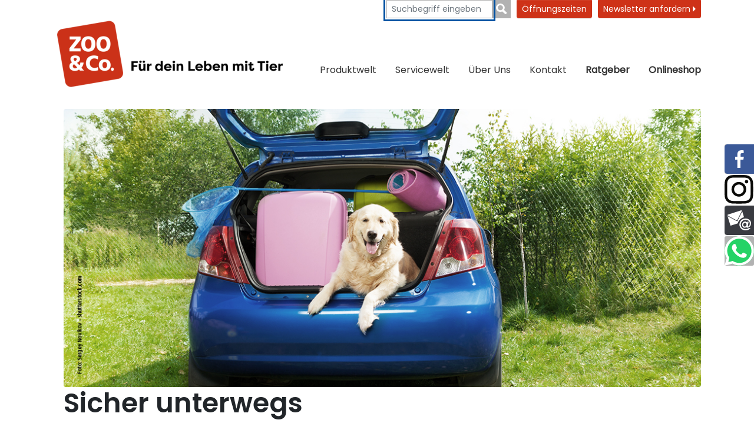

--- FILE ---
content_type: text/html; charset=utf-8
request_url: https://www.zooundco-baden.de/ratgeber/von-freund-zu-freund/sicher-unterwegs
body_size: 84031
content:
<!DOCTYPE html>
<html lang="de">
<head>

<meta charset="utf-8">
<!-- 
	{$config.headerComment}

	This website is powered by TYPO3 - inspiring people to share!
	TYPO3 is a free open source Content Management Framework initially created by Kasper Skaarhoj and licensed under GNU/GPL.
	TYPO3 is copyright 1998-2026 of Kasper Skaarhoj. Extensions are copyright of their respective owners.
	Information and contribution at https://typo3.org/
-->


<link rel="icon" href="/_assets/714cee50cbbfe1e721c2d068c80936bd/Icons/favicon.ico" type="image/png">
<title>Sicher unterwegs - Reisen mit tierischen Mitfahrern</title>
<meta http-equiv="x-ua-compatible" content="IE=edge">
<meta name="generator" content="TYPO3 CMS">
<meta name="description" content="Um den Hund im Auto mitnehmen zu können, muss nicht nur dein Tier auf die Fahrt vorbereitet sein - auch gilt es Vorschriften zu beachten. Erfahre hier mehr!">
<meta name="viewport" content="width=device-width, initial-scale=1">
<meta name="robots" content="index,follow">
<meta property="og:description" content="Um den Hund im Auto mitnehmen zu können, muss nicht nur dein Tier auf die Fahrt vorbereitet sein - auch gilt es Vorschriften zu beachten. Erfahre hier mehr!">
<meta property="og:title" content="Sicher unterwegs">
<meta property="og:image" content="https://www.zooundco-baden.de/var/www/zooundco/public//fileadmin/_processed_/3/d/csm_Webslider_XXL_Baden_2d060a6df7.jpg">
<meta name="twitter:card" content="summary">
<meta name="apple-mobile-web-app-capable" content="no">


<link rel="stylesheet" href="/typo3temp/assets/css/7015c8c4ac5ff815b57530b221005fc6.css?1720613963" media="all">
<link rel="stylesheet" href="/_assets/714cee50cbbfe1e721c2d068c80936bd/Css/layout.min.css?1721653902" media="all">
<link rel="stylesheet" href="/_assets/b7400f46a4ad4a166ad5f41a9b8bdaba/css/dp_cookieconsent.css?1739701959" media="all">
<link rel="stylesheet" href="/_assets/e799cca3073eabb617dfebf5f7cabc53/StyleSheets/Frontend/suggest.css?1765381066" media="all">
<link as="font" crossorigin="anonymous" rel="preload" href="/_assets/714cee50cbbfe1e721c2d068c80936bd/Fonts/Poppins/pxiEyp8kv8JHgFVrJJfecg.woff2?1724409141" >
<link as="font" crossorigin="anonymous" rel="preload" href="/_assets/714cee50cbbfe1e721c2d068c80936bd/Fonts/Poppins/Poppins-SemiBold2.woff2?1724406703" >
<link href="/_assets/714cee50cbbfe1e721c2d068c80936bd/bootstrap/css/bootstrap.min.css?1744708738" rel="stylesheet" >
<link href="/_assets/714cee50cbbfe1e721c2d068c80936bd/Css/main.clear.css?1768560063" rel="stylesheet" >
<link href="/_assets/a9df3444e1e3af64041b38e0c6523ee2/css/index.css?1744799033" rel="stylesheet" >
<link href="/_assets/a9df3444e1e3af64041b38e0c6523ee2/css/marketfinder.css?1744799033" rel="stylesheet" >



<script src="/_assets/714cee50cbbfe1e721c2d068c80936bd/JavaScript/jquery-3.6.3.min.js?1744708738"></script>
<script defer="defer" src="/_assets/714cee50cbbfe1e721c2d068c80936bd/bootstrap/js/bootstrap.bundle.min.js?1744708738"></script>
<script defer="defer" src="/_assets/714cee50cbbfe1e721c2d068c80936bd/JavaScript/main.min.js?1744708738"></script>


<script data-ignore="1" data-cookieconsent="statistics" type="text/plain"></script><link rel="profile" href="http://a9.com/-/spec/opensearch/1.1/" />
			<link rel="search"
				  type="application/opensearchdescription+xml"
				  href="https://www.zooundco-baden.de/?type=7567"
				  title="Website Search"
			/>
<link rel="canonical" href="https://www.zooundco.de/ratgeber/von-freund-zu-freund/sicher-unterwegs"/>
</head>
<body>














    <!-- SVG Symbols -->
<svg xmlns="http://www.w3.org/2000/svg" xmlns:xlink="http://www.w3.org/1999/xlink" style="display: none;">

    <!-- Onlineshop -->
    <symbol id="icon-onlineshop_alt" xmlns="http://www.w3.org/2000/svg" viewBox="0 0 254.63 274.864">
        <g transform="translate(-653.701 -713)">
            <path fill="#D1D1D1" style="opacity:0.454;" d="M114.094,218.259c-57.277,0-103.705-44.222-103.705-98.741S56.817,20.778,114.094,20.778a107.71,107.71,0,0,1,39.073,7.263L141.767,49l37.694-11.216L168.337,0,157.3,20.318A108.066,108.066,0,1,0,191.965,184.7,105.745,105.745,0,0,1,114.094,218.259Z" transform="matrix(0.946, 0.326, -0.326, 0.946, 726.825, 713)"/>
            <g transform="translate(682.577 781.236) rotate(-2)">
                <g transform="translate(0 26.263) rotate(-9)">
                    <path fill="#00849D" d="M14.645,0A14.645,14.645,0,1,0,29.291,14.645,14.632,14.632,0,0,0,14.645,0Zm0,20.268a5.623,5.623,0,1,1,5.623-5.623A5.623,5.623,0,0,1,14.645,20.268Z" transform="translate(62.064 123.331)"/>
                    <path fill="#00849D" d="M14.645,0A14.645,14.645,0,1,0,29.291,14.645,14.632,14.632,0,0,0,14.645,0Zm0,20.268a5.623,5.623,0,1,1,5.623-5.623A5.623,5.623,0,0,1,14.645,20.268Z" transform="translate(115.4 123.331)"/>
                    <path fill="#99BDCB" d="M0,.042.252,0H0Z" transform="translate(57.574 116.407)"/>
                    <path fill="#00849D" d="M145.782,92.866a2.56,2.56,0,0,0,.5-.671h0c.042-.084.084-.126.126-.21a3.562,3.562,0,0,0,.378-.923l20.562-52.916a7.638,7.638,0,0,0-2.728-9.064h0a11.46,11.46,0,0,0-6.546-2.1H46.034l-6-22.073A6.842,6.842,0,0,0,33.613.126L6.295,0C2.728,0,0,2.014,0,5.245a6.587,6.587,0,0,0,6.337,6.5l24.045.588L57.868,116.323h88.124c4.322,0,7.847-2.476,7.847-5.539s-3.525-5.539-7.847-5.539H67.016L64.162,94.712h77.213A5.578,5.578,0,0,0,145.782,92.866ZM61.519,84.977l-.965-3.525a8.871,8.871,0,0,0-.713-1.846L48.426,38.061,61.361,94.268l77.287-9.334H61.519Z" transform="translate(0 0)"/>
                </g>
                <g transform="translate(105.087 36.57) rotate(16)">
                    <path fill-rule="evenodd" fill="#FFF" d="M4.765.121c5.864-1.176,9.074,6.449,9.074,11.832,0,4.459-1.975,9.54-6.892,8.734a7.538,7.538,0,0,1-2.869-1.494C-.219,15.57-1.743,5.017,2.584,1.157A4.92,4.92,0,0,1,4.765.121Z" transform="translate(10.787 0)"/>
                    <path fill-rule="evenodd" fill="#FFF" d="M7.011.08A6.027,6.027,0,0,1,9.54.2c6.545,2.093,4.888,15.027.229,18.962a5.959,5.959,0,0,1-5.288,1.376C1.346,19.663.015,15.352,0,12.031-.022,6.832,2.234,2.558,5.059.776A5.681,5.681,0,0,1,7.011.08Z" transform="translate(26.697 0.041)"/>
                    <path fill-rule="evenodd" fill="#FFF" d="M5.332,0a7.762,7.762,0,0,1,5.517,2.411c3.446,3.417,5.938,13.23-.348,15.279a6.374,6.374,0,0,1-3.9-.348C3.432,16.089.392,11.763.045,7.806-.31,3.768,1.45.159,5.332,0Z" transform="translate(0 14.826)"/>
                    <path fill-rule="evenodd" fill="#FFF" d="M8.818.006a5.207,5.207,0,0,1,4.711,2.529c3.128,5.413-1.376,13.63-6.086,15.049A5.572,5.572,0,0,1,.89,15.056C-1.3,10.885.905,5.131,3.649,2.417A8,8,0,0,1,8.818.006Z" transform="translate(36.841 14.824)"/>
                    <path fill-rule="evenodd" fill="#FFF" d="M15.754.1a10.348,10.348,0,0,1,6.2,1.146C26,3.4,29.776,8.12,31.957,12.616A18.153,18.153,0,0,1,33.8,17.9c.311,3.557-1.827,6.042-4.829,6.316a18.354,18.354,0,0,1-6.323-1.035c-1.886-.51-3.846-1.56-5.628-1.612-1.538-.037-3.668,1.013-5.857,1.612C6.451,24.463.49,25.018.017,19.39c-.17-2.056.969-4.659,1.612-6.086A30.855,30.855,0,0,1,4.388,8.475a24.394,24.394,0,0,1,7.928-7.351A13.245,13.245,0,0,1,15.754.1Z" transform="translate(8.761 25.768)"/>
                </g>
            </g>
        </g>
    </symbol>

    <!-- Marktsuche -->
    <symbol id="icon-marktsuche_alt" viewBox="0 0 190.29 252.523">
        <g transform="translate(-103 -736)">
            <path fill="#D1D1D1" style="opacity:0.454;" d="M418.831,196.827c-.119-1.347-1.762-1.881-2.178-2.95-.376-.99-.059-2.337-.455-3.386-.04-.119.158-.416.218-.515-1.208-.614-3.267-.416-4.337-1.287-.733-.594-.5-.931-.178-1.842.693-1.9,1.089-4.673-.614-6.178-.693-.594-1.6-.891-1.8-1.822-.376-1.9,1.406-3.822,2.059-5.327.693-1.663,1.683-3.248,1.129-5.109a11.394,11.394,0,0,1-.693-2.653,9.629,9.629,0,0,0-.475-3.366c-.693-1.564-2.535-.752-2.713-2.792-.139-1.624.851-2.772,1.03-4.317.2-1.921-.238-2.4-1.267-3.624-.475-.535-.535-.95-1.109-1.386a8.535,8.535,0,0,1-2.2-2.733,8.983,8.983,0,0,0-3.267-2.614,16.83,16.83,0,0,1-2.119-.931c-.436-.515-.178-2.653-.139-3.307.079-1.228.574-1.109,1.287-1.98.257-.317.4-.752.673-1.049.337-.337.852-.416,1.228-.772a5.828,5.828,0,0,0,1.208-2.1c.277-.851-.02-1.861.277-2.673.3-.792,1.03-1.564,1.267-2.416,1.069-3.822-1.188-7.129-2.317-10.574a25.56,25.56,0,0,1-.911-3.525c-.218-1.465.416-2.574.436-3.861a10.47,10.47,0,0,1-2.238-.119c-.574-.158-.99-.653-1.584-.832-.733-.218-1.129.3-1.842.139-.673-.158-.733-.634-1.109-1.168-.317-.436-.951-.574-.574-1.327.178-.356,1.287-.634,1.663-.733,1.525-.416,2.832.653,4.218.356.1-.693-.3-1.228-.2-1.9.95-.5-.871-1.782-1.208-2.2-.356-.436-.5-1.01-.931-1.386-.2-.158-1.109-.436-1.168-.535-.891-1.406-2.495-.693-3.287-2.178-.238-.436-.357-1.446-.733-1.782-.555-.5-1.129-.04-1.782-.04,0-.218-.139-.337-.158-.535a7.446,7.446,0,0,0-3.426.634c-.3.178-.555.752-1.03,1.03a2.368,2.368,0,0,1-1.307.455c.059-.3-.079-.693-.04-.99a2.389,2.389,0,0,0-.535-.158c-.079-.059.04-.218-.04-.3-.416.02-.931-.792-1.129-1.069a6.028,6.028,0,0,0-1.129-1.228,5.137,5.137,0,0,1-1.168-1.03c-.337-.455-.614-1.129-1.069-1.366,1.347-.02,1.347.772,2.475,1.03,1.327.3,1.465-.594,1.96-1.366a3.221,3.221,0,0,1,2.594-1.564c.891-.139,2.238.3,3.069-.02,1.228-.475.3-1.307-.376-1.9-.752-.673-1.287-.99-1.446-1.941a6.867,6.867,0,0,1,.5-2.95c.238-1.069.178-1.9-.951-2.079a8.78,8.78,0,0,0-2.95.257c-.079.535-.535,1.267.317,1.247.02.594.04,1.208,0,1.8-1.248-.614-1.861-2.792-3.485-2.515.119-.752,1.01-.772,1.366-1.327.218.04.535-.079.752-.04-.059-.3.079-.693.04-.99.059-.02.139-.02.2-.04-.3-1.03.257-2.059-.931-2.376-.95-.257-2.158.257-2.238,1.03-.119.911.693,1.683.1,2.772-.5.911-1.228.594-2.257.772-.258,1.347.515,1.545,1.327,2.238-.594.059-2.04,1.01-1.683,1.743.337.673,1.584.376,2,1.188.475.931-.238,1.248-1.129,1.426a3.384,3.384,0,0,0-1.188.3c-.238.158-.4.5-.634.673-.02-.079-.06-.139-.079-.218a6.432,6.432,0,0,0-.97-1.525,7.344,7.344,0,0,1-.772-1.584c-1.01.178-1.7.436-1.96,1.426-.337,1.327-.891,1.149-1.98.812-.238-.079-1.168,0-1.366-.158-.871-.634.535-.574.753-.673.436-.2.475-.574.95-.832s.97-.178,1.327-.753c-.891-.634-2.99-.139-4.079-.139a4.065,4.065,0,0,1-2.2-.634,2.639,2.639,0,0,0-1.96-.356,11.9,11.9,0,0,1-1.05,2.356,15.379,15.379,0,0,1-1.406,2.317c-.515.772-.5,1.683-1.247,2.218a10.122,10.122,0,0,1-2.218.99,21.019,21.019,0,0,1-3.386,1.426c-1.307.257-2.733.257-4.059.535a6.679,6.679,0,0,0-3.307,1.743c-1.01.871-2.119,1.624-2.158,3.148-.634.079-.653.911-1.208,1.228a6.494,6.494,0,0,1-1.881.4c-.495.1-1.5.317-1.148,1.069.277.614,1.426.614,1.98.614.178,1.069-.792,2.238-1.881,1.8-.594-.238-.574-.95-1.069-1.149-.455-.178-.891.554-1.366.376-.475-.158-.317-1.168-.475-1.663-.3-.891-.832-.733-1.723-.693-.713.02-1.426.02-2.119.079-.99.1-.851.158-1.307.891-.515.851-.951.337-1.723.04a6.739,6.739,0,0,1-2.277-1.01c-1.01-.891-.653-2.079-.594-3.247.713-.04,1.743.594,2.178.139.218-.218.238-.713.515-1.01a5.349,5.349,0,0,1,1.01-.693c1.367-.911,3.089-1.485,2.456-3.426-.02.04-.06.059-.079.1a14.5,14.5,0,0,1,.455-4.356c.832.178.871-1.168,1.426-1.6a2.11,2.11,0,0,1,2.178-.238c2.04.653.277-2.3-.2-3.01a4.447,4.447,0,0,0-3.564-1.525c-.99.1-2.574,1.129-2.059,2.376.238.594,1.109.515,1.525.832a1.429,1.429,0,0,1,.574,1.5c-.218.911-.713.673-1.386.614a2.941,2.941,0,0,0-2.654.832c-.376.5-.3.475-.911.733-.535.218-1.6.653-1.762,1.228-.555.218-.891-.337-1.347-.614-.455-.3-.97-.535-1.465-.812-1.149-.653-2.079-1.545-3.267-2.218-.673-.376-1.129-.891-1.9-.97a6.482,6.482,0,0,0-1.96.218c-.891.218-.792.317-1.129-.455-.178-.416-.238-.832-.4-1.267-.535-.158-.653-.772-1.346-.851-.673-.059-1.168.356-1.743.535-.554.178-1.188.238-1.743.356a4.333,4.333,0,0,1-1.723.3,6.048,6.048,0,0,0,4-6.119,7.6,7.6,0,0,1-1.426-.535c-.337-.238-.555-.832-.97-.931.178-.713.792-1.545.594-2.2a2.068,2.068,0,0,0-2.257-1.267c-.139.4-.218.891-.752.733-.139-.337-.376-.436-.614-.693-.2-.2-.455-.653-.614-.812-.634-.554-1.8-.614-2.574-.911a4.218,4.218,0,0,1-.911-.4c-.4-.277-.337-.515-.673-.852-.634-.673-1.188-.119-1.327.614-1.03.4-2.119.5-3.148.931-.594.257-1.109.634-1.822.416-.871-.257-.614-.891-1.149-1.426-.535-.515-.97-.059-1.6-.3-.257-.1-.376-.4-.614-.554a6.572,6.572,0,0,0-1.149-.436,6.312,6.312,0,0,0-3.307-.515,10.3,10.3,0,0,1-4.337-.376c-.455-.139-1.228-.5-1.723-.238-.634.337-.337,1.109-.238,1.644a3.66,3.66,0,0,0,.594,1.7c.416.515.733.594,1.01,1.247.257.614.119,1.307.376,1.9.257.634.733.772.852,1.5a6.751,6.751,0,0,1,1.247,1.109c.079.119.693,1.564.713,1.564a.879.879,0,0,1-.218.158c.079,1.069,2.871.713,1.98,2.416-.257.5-1.247.634-1.7,1.049-.812.772-.079,1.208-.2,2.059a1.216,1.216,0,0,1,.495-.158,4.9,4.9,0,0,0,1.8-.634c.238-.218.04-.851.594-.713.317.079.3.535.3.772.04.733-.475.832-.832,1.366-.376.554-.218.931-.891,1.149-1.208.4-3.089-.455-4.178.337-.653.475-.059.99-.713,1.525a5.6,5.6,0,0,1-1.564.713,4.537,4.537,0,0,0,.218,1.564c1.069.059,2.119.079,3.168.079a2.736,2.736,0,0,1,1.446.158c.4.218.178.653.851.475.376-.1,1.089-1.168,1.346-.475.218.574-.772.693-1.129.851-1.485.673-1.8,1.485-1.307,2.95.3.891.317,1.228,1.247,1.446.792.178.832.178,1.208.891.475.851,1.743,2.614-.02,2.733-.455.02-1.525-.3-1.762.218-.178.356.515,1.069.713,1.446.515,1.01.475,2.5,1.564,2.97,1.03.455,2.634.238,3.822.277a9.293,9.293,0,0,1,2.1.158c1.049.3,1.8,1.5,2.832,1.842.95.3.554,1.069.5,2.1-.079-.1-.416.158-.475.02-.436-.158-.792-1.366-1.188-1.743-.594-.535-.911-1.129-1.743-1.307a6.755,6.755,0,0,0-1.9-.218,2.154,2.154,0,0,0-1.663.554c-1.069.851-1.9.752-3.327.673a3.672,3.672,0,0,1-1.9-.416,11.5,11.5,0,0,1-1.584-.891c-.554-.475-.475-.99-1.366-.891a2.77,2.77,0,0,0-1.6,1.03,6.82,6.82,0,0,0-1.584,3.069,9.154,9.154,0,0,1-.139,1.96,4.653,4.653,0,0,0-.535,1.446c-.119,1.248.574,2.5,1.01,3.624.139.376,1.327,3.366-.158,2.218.416-.5-.1-1.069-.475-1.346-.416-.317-.4-.2-.97-.317a2,2,0,0,1-.653-.238c-.337-.238-.376-.752-.733-.95-.277-.158-.594-.04-.871-.2-.475-.238-.376-.455-.931-.376a1.181,1.181,0,0,0-.772.475c-.158.277.02.693-.04.99-.059.317-.277.5-.3.832-.139,1.208.614.554,1.01,1.129.3.436-.554,1.188-.693,1.6a7.644,7.644,0,0,0-.02,2.02c-.99.178-1.644-.752-2.495-1.109-.554-.238-1.109-.119-1.366-.752a2.173,2.173,0,0,1,.238-1.5,2.2,2.2,0,0,0,1.723-1.6,6.058,6.058,0,0,0-1.426-3.188c-.436-.5-1.228-.634-1.6-1.148-.4-.554-.1-.99-.673-1.406-1.089-.812-2.931.02-4.1.3a17.451,17.451,0,0,1-2.337.515c-.594.079-1.762-.158-1.624.812-.495.02-1.6.277-1.445-.515-1.386-.376-2.99.158-4.4.3a4.542,4.542,0,0,0-3.208,2.178c-1.366-.059-.653,2.5-1.446,3.109-.475.356-1.446-.1-1.861.554-.3.436-.1,1.446-.1,1.96a7.63,7.63,0,0,0,.455,2.2,9.848,9.848,0,0,0,.218,1.149c.2.3.376.218.673.4a5.483,5.483,0,0,0,1.683.792,11.538,11.538,0,0,1,2.04.337c-1.208,2.059-1.406,5.129-1.208,7.465.158,1.861.574,3.228-.376,5.089a14.85,14.85,0,0,0-1.9,5.584c-.1.99,0,2.04-.139,3.03-.218,1.5-.535,1.663-1.941,1.861-1.327.178-2.673-.079-3.98.02-2.178.178-.535,1.307-.792,2.5-2.574.158-.733,2.653.337,3.426a5.424,5.424,0,0,0,2.535,1.287c.772.059,1.6-.178,2.5-.119.238,1.03.871,1.98.792,3.049a29.249,29.249,0,0,0-.218,3.743c-2.238.139-1.307,2.871-3.624,3.089-1.168.1-1.644.02-2.356,1.049a2.828,2.828,0,0,0-.614,2.455c.4.99,1.426.931,1.069,2.4-.257,1.129-1.089,1.069-1.96,1.5-.792.4-1.347,1.089-2.178,1.446-.733.317-2.95,0-3.307.337-.218.2-.079,1.089-.1,1.386-2-.2-3.01-2.832-5.426-1.9.1.238.079.634.2.871-2.04.119-3.861.1-3.723,2.495.158.04.257.119.416.158a.956.956,0,0,1-.535,1.03,2.92,2.92,0,0,1,0,.416c.356.218.317.178.574.574.693-.02.931.653.911,1.247,0,0,1.089.911,1.188,1.287a4.842,4.842,0,0,0,.673,2.119,13.987,13.987,0,0,1,.911,1.446,7.737,7.737,0,0,1,1.228,2.95c.059,1.347.158,3.01-.772,4.02-.693.752-1.861,1.485-2.337,2.5-.2.436-.614,1.842-.277,2.257.4.5,1.525.1,2.1.337.178,1.208-1.921,1.584-2.634,2.2-.5.436-.515,1.109-.911,1.525-.693.752-1.564-.119-2.376,0-1.129.178-.376,1.129-.139,1.7.317.772.3,1.03,1.208,1.089.713.04,1.287-.04,1.743.455.2.238.059.416.376.614.238.139.594,0,.832.238a1.8,1.8,0,0,1,.238,1.188c-.079.634-.139.356-.515.772-.535.594-.832.812-.871,1.644a1.539,1.539,0,0,0-.97,1.446c.02.95.5.713,1.149.99.178.079.4.337.594.436.218.119.456.119.713.238a1.913,1.913,0,0,1,.911,1.347c.178-.04.416.059.594.02a2.211,2.211,0,0,0,.178.733c.812.3,2.277,1.683,1.822,2.455-.257.436-.792.733-1.01,1.267a2.219,2.219,0,0,0,.02,1.743c1.03.257,2.634.139,3.148,1.148a2.821,2.821,0,0,1,.119,1.762c-.178.634-.614.911-.238,1.564.3.515,1.723,1.247.277,1.307-.832.04-.97-.772-1.5.059a8.154,8.154,0,0,1-.851,1.446,6.015,6.015,0,0,1-.654.554c-.158.139-.634.4-.772.535-.436.475-.218,1.03-.317,1.584-.1.634-.535,1.05-.693,1.663a15.115,15.115,0,0,0-.139,1.921,4.838,4.838,0,0,0,.832,3.6c.376.515.851.792,1.129,1.366a15.838,15.838,0,0,0,.832,1.762,4.47,4.47,0,0,0,2.772,1.842c.515.119,1.168-.2,1.683.139a1.748,1.748,0,0,1,.535,1.446,9.334,9.334,0,0,1-1.188,3.366,17.476,17.476,0,0,0-1.465,3.386,5.619,5.619,0,0,0-.3,1.9c.119.891.5.812,1.287.97.871.178,1.089.693,1.723,1.168a2.661,2.661,0,0,0,.713,1.188c.455.535.4.97.733,1.525.574.95,1.584,1.663,2.2,2.594.554.812.554,2.337,1.287,2.95a2.653,2.653,0,0,0,1.762.218c.634-.376.218-1.109.317-1.644.99.139,2.852,0,3.6.832.535.574-.079,1.366.238,1.96a.718.718,0,0,0,.614.376c.554.02.3-.277.634-.455.733-.4,1.069.139,1.881.277.634.1,1.267-.02,1.9.02,1.148.059.554-.356,1.109-.931.218-.218.495-.079.752-.218.277-.158.376-.594.634-.733,1.5-.733,2.4,1.03,2.851,2.04.475,1.049,2.356,1.624,3.584,1.743.554.059,1.347-.178,1.842-.059a7.179,7.179,0,0,0,1.8.515c.673.02,1.307-.257,1.96,0,.693.257.911.772,1.386,1.287.713.772,2.119.218,2.614,1.049a2.229,2.229,0,0,1-.139,2c-.5.871-.812,1.109-.832,2.139-.673.158-1.168.97-1.505,1.5-.436.693-.851.792-1.446,1.327a6.4,6.4,0,0,0-1.148,1.98c-.614,1.148-1.564,1.743-2.317,2.832-1.406,2.079-1.743,5.168-1.762,7.644-.02,1.564-1.109,2.119-1.6,3.485-.218.594-.455,1.228-.614,1.822a7.225,7.225,0,0,1-.792,1.683c-.653,1.188-.3,2.614.079,3.841a4.7,4.7,0,0,1-.238,3.861c-.436.871-.752,1.762-1.208,2.594a4.024,4.024,0,0,0-.614,2.337c.079.871.634,1.267.99,2a17.242,17.242,0,0,0,1.148,1.941,2.682,2.682,0,0,1,.891.1c.158.3.515.2.673.376a3.358,3.358,0,0,1,.475,1.049c.772-.04.931.139,1.525-.277.4-.277.515-.752.891-.99a1.617,1.617,0,0,1,2.3.574,20.59,20.59,0,0,0,4.158-.5,11.6,11.6,0,0,0,3.723-.832c1.386-.693,3.109-.376,4.614-.634,1.089-.2,1.842-1.386,2.97-1.782a15.225,15.225,0,0,1,2.653-.634,6.512,6.512,0,0,1,2.97.436,3.7,3.7,0,0,1,.832.257c.2.139.238.475.475.574.475.218,1.287-.1,1.782-.139a5.356,5.356,0,0,1,2.238.257,2.983,2.983,0,0,1,.515.238c.1.059.376.317.475.317.317-.04-.1-.673-.158-.792a3.7,3.7,0,0,1-.337-.614,2.459,2.459,0,0,0-.495-.99c-.238-.238-.456-.475-.713-.693a4.1,4.1,0,0,0-.634-.376c-.277-.158-.5-.337-.772-.515a7.005,7.005,0,0,1-.634-.416c-.119-.119-.257-.436-.139-.594.158-.257.554.04.733.139a3.435,3.435,0,0,1,.851.535c.079.079.119.178.2.257.158.158.356.3.515.436a5.127,5.127,0,0,1,.832.772,2,2,0,0,0,.792.614,2.556,2.556,0,0,1,.713.5,4.194,4.194,0,0,0,.673.653,5.437,5.437,0,0,0,.713.3,2.322,2.322,0,0,0,.673.317,3.6,3.6,0,0,1,.792.04,3.533,3.533,0,0,1,.792.337c.2.119.436.059.653.2a3.883,3.883,0,0,1,.634.495,2.2,2.2,0,0,1,.337.535.911.911,0,0,0,.554.376c.475.2.99.317,1.485.475.178.059.376.119.554.178a1.689,1.689,0,0,1,.594.376,4.454,4.454,0,0,0,.416.238c.139.079.356.337.515.337.218,0,.4-.614.515-.772.178-.317.554-.4.614-.792a1.021,1.021,0,0,1,.95.158c.356.277.257.475.337.851.178.851,1.822.535,2.475.456.515-.06.5.158.673.614a1.649,1.649,0,0,0,.5.931c.317.238.851.119,1.109.4s.238.772.337,1.109c.139.5.475.99.574,1.485.059.337-.1.654.218.832.4.218.99-.1,1.366-.218.475-.158.535-.079.5.455a6.682,6.682,0,0,1-.04,1.089c-.059.317-.277.614-.257.951.02.634.812.258,1.247.1.475-.178.95-.257,1.426-.455a3.338,3.338,0,0,0,1.941-1.9,7.288,7.288,0,0,0,.792-2.455c-.04-.931-.693-1.723-.871-2.574a1.707,1.707,0,0,1,.416-1.327c.475-.475.832.04,1.307.277a6.1,6.1,0,0,1,1.049.416c.257.2.3.535.733.238.079-.059,0-.158.059-.238.04-.059.158,0,.2-.079.119-.218.02-.3.277-.416a1.975,1.975,0,0,1,1.307.178c.554.356,1.247,1.188,1.98.97.574-.178,1.6-.812,2.277-.574.634.238.337,1.347.455,1.9.178.772,1.03.99,1.525,1.485.238.238.356.535.574.792.4.515.97.5,1.6.5s2.039-.119,2.277-.911a11.6,11.6,0,0,1,1.663-.238,4.822,4.822,0,0,0,.931-.04,2.18,2.18,0,0,0,1.089-.634,2.478,2.478,0,0,0,.456-.614c.238-.4.812-.852.99-1.287,1.168-.238,2.95.337,3.445-.931.277-.693.158-1.168,1.01-1.366a7.2,7.2,0,0,1,2.257.139,4.325,4.325,0,0,0,2.158-.2c.594-.317.812-.792,1.525-.911a26.141,26.141,0,0,1,4.317.059,1.848,1.848,0,0,1,.435.139c.317-.5,0-1.228.079-1.822a4.5,4.5,0,0,1,.634-1.743c.139-.2.4-.634.693-.515s.04.753.218.97.792.257,1.049.376c.4.178.475.376.99.4.673.04,1.168-.416,1.822-.079.554.277.654.931,1.228,1.208.238.119.574.218.752.3.317.158.257.416.752.258.475-.158.832-.832,1.267-1.089a3.28,3.28,0,0,1,2.594-.02c.475.2.495.356.673.772.139.357-.178.792.436.772.04.693-.178,1.307.4,1.743.535.4,1.228.238,1.822.752.455.4.95.911,1.366,1.347.475.5.733,1.129.97,0a14.428,14.428,0,0,1,.416-1.881c.178-.535.416-1.069.574-1.6a3.06,3.06,0,0,0-.158-1.881c-.257-.753-.416-.871-1.188-.911-.832-.04-1.287.2-1.683-.535s-.04-1.129.238-1.8a3.567,3.567,0,0,0-.02-3.426,10.083,10.083,0,0,0-.792-1.743c-.436-.5-1.188-.792-1.6-1.485-.772-1.287-1.287-2.3-.455-3.762a6.5,6.5,0,0,1,1.9-2.416,28.078,28.078,0,0,0,2.713-1.921,4.424,4.424,0,0,1,1.446-.931c.673-.277,1.465-.178,2.139-.455.515-.2,1.129-.475,1.6-.713.416-.218.713-.554,1.148-.753s.673-.139,1.03-.554a5.6,5.6,0,0,0,.851-2.574c.218-1.327-.535-3.049.653-3.96,1.069-.812,2.3.02,3.386.455a15.227,15.227,0,0,0,1.644.713c.891.238.891-.158,1.129-.772.475-1.208,1.7-2.158,1.742-3.545.02-.693-.574-.772-.693-1.445-.1-.594.4-1.188.455-1.8.139-1.624-1.406-2.376-2.416-3.247a29.37,29.37,0,0,0-2.653-2.1c-.931-.634-1.386-.317-2.436.139-.257-.654-.653-.931-.772-1.644a5.971,5.971,0,0,0-.376-1.663c-.475-.911-1.941-1.366-2.832-1.584a4.251,4.251,0,0,1-1.7-.693c-.693-.515-.416-.871-.614-1.6a8.306,8.306,0,0,0-2.158-3.148c-.4-.416-.911-.95-1.327-1.446-.436-.535-.3-.713-.99-.832a7.422,7.422,0,0,0-1.327,0c-.693,0-1.881.059-2.337-.455-.4-.455-.178-1.406-.891-1.6-.119-.416-.455-.574-.832-.752-.713-.337-.772-.158-.772-1.069a3.526,3.526,0,0,0-1.267-2.812c-.97-1.01-1.049-1.822-1.465-3.148-.337-1.109-1.544-1.168-1.94-2.158-.356-.931.376-2.851.713-3.723.555-1.426,1.386-1.782,1.327-3.426-.139,0-.3-.04-.416-.04.119-2.574-3.782-3.564-5.683-4.337.079-.515.059-1.01-.455-1.129.079-1.287-1.267-4.455-2.5-4.673a2.251,2.251,0,0,1,1.109-2.139c.812-.238,1.267,1.208,2.04,1.5,0,.238.178.515.158.772,1.208.079,1.03,1.03,1.723,1.7a19.807,19.807,0,0,1,.911-3.049c.574-1.188,1.208-1.445,2.139-2.139,1.247-.931.594-1.743,2.614-1.723a9.97,9.97,0,0,0,3.267-.475c-.337-1.644,2.673-.139,3.327.04,1.941.554,1.861-.158,1.96-1.822a12.133,12.133,0,0,1,1.347-.475c.4-.079,1.267.059,1.6-.119.495-.257,1.109-1.921,1.267-2.594a4.772,4.772,0,0,0,1.8-.475c.713-.455.673-.554.812-1.465a31.878,31.878,0,0,1,3.208.475c.495-.416-.258-1.426-.079-1.921a2.966,2.966,0,0,1,1.842-1.188,21.238,21.238,0,0,1,2.97,0c.832,0,2.218.139,2.851-.416.812-.713.158-1.723,1.386-2.277.713-.317,1.742-.238,2.337-.455.634-.218,1.782-.515,2.515-.851.2-.1.456-.634.693-.772.158-.1.535.119.693.02s.3-.436.337-.475a4.324,4.324,0,0,1,2.594-.693,1.1,1.1,0,0,0,.119-.752c-.178-.2-.2-.455-.4-.713-.238-.3-.535-.1-.752-.337-.238-.257-.178-.634-.416-.911-.4-.455-1.188-.515-.772-1.386.277-.574,1.247-.733,1.8-.673.752.1,2.752,1.05,3.089,0,.4.673,1.228.634,1.663,1.149.416.515.238,1.7.277,2.356,1.089.04.634.852.772,1.6.178.95.951.871,1.149,1.683,1.188.1,1.861,1.01,2.376-.218.139-.337.1-.871.218-1.228.139-.4.475-1.03.673-1.5.634-1.7,1.742-3.366,2.455-5.109a21.343,21.343,0,0,0,.792-2.871C418.158,198.807,418.89,197.718,418.831,196.827ZM380.416,93.046c-.772-.178-.832.1-1.287-.733a7.39,7.39,0,0,1-.515-1.208c.178.337.5.455.812.752.158.139.376.475.555.653C380.2,92.729,380.534,92.531,380.416,93.046Z" transform="translate(-125.545 665.559)"/>
            <g transform="translate(152.783 758.137)">
                <ellipse style="opacity:0.1;" cx="13.537" cy="5.443" rx="13.537" ry="5.443" transform="translate(28.773 163.977)"/>
                <path fill="#00849D" d="M136.49,25.4C135.561,19.364,116.064.8,108.172,1.06c-6.433.2-13.131,10.942-15.386,14.988a49.011,49.011,0,0,0-24.6-6.5,49.89,49.89,0,0,0-24.007,6.168C42.385,12.268,35.223.2,28.459,0,20.567-.2,1.069,18.3.141,24.338s3.913,8.82,7.162,8.157,15.319-7.162,15.319-7.162l-3.25,24.007a49.084,49.084,0,0,0-1.061,10.412c0,27.787,46.122,99.741,49.871,99.741s49.871-72.021,49.871-99.741a52.755,52.755,0,0,0-.729-8.621l-3.382-24.8s12.07,6.5,15.319,7.162C132.511,34.219,137.418,31.434,136.49,25.4ZM68.581,67.577c-7.361,0-13.529-7.162-13.529-12.335s6.1-5.173,13.462-5.173,13.131,0,13.131,5.173S75.876,67.577,68.581,67.577Z" transform="translate(-25.808 9.842)"/>
            </g>
        </g>
    </symbol>
    <symbol id="icon-marktsuche-text_alt" viewBox="0 0 158 173">
        <g transform="translate(-118 -731.969)">
            <path style="opacity:0.454;" fill="#D1D1D1" d="M261.9,818.6c-0.1-0.9-1.2-1.3-1.5-2c-0.3-0.7,0-1.6-0.3-2.3c0-0.1,0.1-0.3,0.1-0.4
                  c-0.8-0.4-2.2-0.3-3-0.9c-0.5-0.4-0.3-0.6-0.1-1.3c0.5-1.3,0.7-3.2-0.4-4.2c-0.5-0.4-1.1-0.6-1.2-1.2c-0.3-1.3,1-2.6,1.4-3.6
                  c0.5-1.1,1.2-2.2,0.8-3.5c-0.2-0.6-0.4-1.2-0.5-1.8c0-0.8-0.1-1.6-0.3-2.3c-0.5-1.1-1.7-0.5-1.9-1.9c-0.1-1.1,0.6-1.9,0.7-3
                  c0.2-0.9-0.2-1.9-0.9-2.5c-0.3-0.4-0.4-0.7-0.8-1c-0.6-0.5-1.1-1.2-1.5-1.9c-0.6-0.8-1.4-1.4-2.2-1.8c-0.5-0.2-1-0.4-1.5-0.6
                  c-0.3-0.4-0.1-1.8-0.1-2.3c0.1-0.8,0.4-0.8,0.9-1.4c0.2-0.2,0.3-0.5,0.5-0.7c0.2-0.2,0.6-0.3,0.8-0.5c0.4-0.4,0.7-0.9,0.8-1.4
                  c0.2-0.6,0-1.3,0.2-1.8c0.2-0.6,0.7-1.1,0.9-1.7c0.7-2.6-0.8-4.9-1.6-7.2c-0.3-0.8-0.5-1.6-0.6-2.4c0-0.9,0.1-1.8,0.3-2.6
                  c-0.5,0-1,0-1.5-0.1c-0.4-0.1-0.7-0.4-1.1-0.6c-0.5-0.1-0.8,0.2-1.3,0.1c-0.5-0.1-0.5-0.4-0.8-0.8c-0.2-0.3-0.7-0.4-0.4-0.9
                  c0.1-0.2,0.9-0.4,1.1-0.5c1-0.3,1.9,0.4,2.9,0.2c0.1-0.5-0.2-0.8-0.1-1.3c0.7-0.3-0.6-1.2-0.8-1.5c-0.2-0.3-0.3-0.7-0.6-1
                  c-0.1-0.1-0.8-0.3-0.8-0.4c-0.6-1-1.7-0.5-2.3-1.5c-0.2-0.3-0.2-1-0.5-1.2c-0.4-0.3-0.8,0-1.2,0c0-0.1-0.1-0.2-0.1-0.4
                  c-0.8,0-1.6,0.1-2.3,0.4c-0.2,0.1-0.4,0.5-0.7,0.7c-0.3,0.2-0.6,0.3-0.9,0.3c0-0.2-0.1-0.5,0-0.7c-0.1-0.1-0.2-0.1-0.4-0.1
                  c-0.1,0,0-0.1,0-0.2c-0.3,0-0.6-0.5-0.8-0.7c-0.2-0.3-0.5-0.6-0.8-0.8c-0.3-0.2-0.6-0.4-0.8-0.7c-0.2-0.3-0.4-0.8-0.7-0.9
                  c0.9,0,0.9,0.5,1.7,0.7c0.9,0.2,1-0.4,1.3-0.9c0.4-0.6,1-1,1.8-1.1c0.6-0.1,1.5,0.2,2.1,0c0.8-0.3,0.2-0.9-0.3-1.3
                  c-0.5-0.5-0.9-0.7-1-1.3c0-0.7,0.1-1.4,0.3-2c0.2-0.7,0.1-1.3-0.7-1.4c-0.7-0.1-1.4,0-2,0.2c-0.1,0.4-0.4,0.9,0.2,0.9
                  c0,0.4,0,0.8,0,1.2c-0.9-0.4-1.3-1.9-2.4-1.7c0.1-0.5,0.7-0.5,0.9-0.9c0.1,0,0.4-0.1,0.5,0c0-0.2,0.1-0.5,0-0.7c0,0,0.1,0,0.1,0
                  c-0.2-0.7,0.2-1.4-0.6-1.6c-0.7-0.2-1.5,0.2-1.5,0.7c-0.1,0.6,0.5,1.2,0.1,1.9c-0.3,0.6-0.8,0.4-1.5,0.5c-0.2,0.9,0.4,1.1,0.9,1.5
                  c-0.4,0-1.4,0.7-1.2,1.2c0.2,0.5,1.1,0.3,1.4,0.8c0.3,0.6-0.2,0.9-0.8,1c-0.3,0-0.6,0.1-0.8,0.2c-0.2,0.1-0.3,0.3-0.4,0.5
                  c0-0.1,0-0.1-0.1-0.1c-0.2-0.4-0.4-0.7-0.7-1c-0.2-0.3-0.4-0.7-0.5-1.1c-0.7,0.1-1.2,0.3-1.3,1c-0.2,0.9-0.6,0.8-1.4,0.6
                  c-0.2-0.1-0.8,0-0.9-0.1c-0.6-0.4,0.4-0.4,0.5-0.5c0.3-0.1,0.3-0.4,0.7-0.6s0.7-0.1,0.9-0.5c-0.6-0.4-2-0.1-2.8-0.1
                  c-0.5,0-1.1-0.1-1.5-0.4c-0.4-0.3-0.9-0.3-1.3-0.2c-0.2,0.6-0.4,1.1-0.7,1.6c-0.3,0.6-0.6,1.1-1,1.6c-0.4,0.5-0.3,1.2-0.9,1.5
                  c-0.5,0.3-1,0.5-1.5,0.7c-0.7,0.4-1.5,0.7-2.3,1c-0.9,0.2-1.9,0.2-2.8,0.4c-0.9,0.2-1.6,0.6-2.3,1.2c-0.7,0.6-1.5,1.1-1.5,2.2
                  c-0.4,0.1-0.4,0.6-0.8,0.8c-0.4,0.2-0.8,0.2-1.3,0.3c-0.3,0.1-1,0.2-0.8,0.7c0.2,0.4,1,0.4,1.4,0.4c0.1,0.7-0.5,1.5-1.3,1.2
                  c-0.4-0.2-0.4-0.7-0.7-0.8c-0.3-0.1-0.6,0.4-0.9,0.3c-0.3-0.1-0.2-0.8-0.3-1.1c-0.2-0.6-0.6-0.5-1.2-0.5c-0.5,0-1,0-1.5,0.1
                  c-0.7,0.1-0.6,0.1-0.9,0.6c-0.4,0.6-0.7,0.2-1.2,0c-0.6-0.1-1.1-0.4-1.6-0.7c-0.7-0.6-0.4-1.4-0.4-2.2c0.5,0,1.2,0.4,1.5,0.1
                  c0.1-0.1,0.2-0.5,0.4-0.7c0.2-0.2,0.4-0.3,0.7-0.5c0.9-0.6,2.1-1,1.7-2.3c0,0,0,0-0.1,0.1c0-1,0.1-2,0.3-3c0.6,0.1,0.6-0.8,1-1.1
                  c0.4-0.3,1-0.4,1.5-0.2c1.4,0.4,0.2-1.6-0.1-2.1c-0.6-0.7-1.5-1.1-2.4-1c-0.7,0.1-1.8,0.8-1.4,1.6c0.2,0.4,0.8,0.4,1,0.6
                  c0.3,0.2,0.5,0.6,0.4,1c-0.1,0.6-0.5,0.5-1,0.4c-0.7-0.1-1.3,0.1-1.8,0.6c-0.3,0.3-0.2,0.3-0.6,0.5c-0.4,0.1-1.1,0.4-1.2,0.8
                  c-0.4,0.1-0.6-0.2-0.9-0.4s-0.7-0.4-1-0.6c-0.8-0.4-1.4-1.1-2.2-1.5c-0.5-0.3-0.8-0.6-1.3-0.7c-0.5,0-0.9,0-1.3,0.1
                  c-0.6,0.1-0.5,0.2-0.8-0.3c-0.1-0.3-0.2-0.6-0.3-0.9c-0.4-0.1-0.4-0.5-0.9-0.6c-0.5-0.1-0.8,0.2-1.2,0.4s-0.8,0.2-1.2,0.2
                  c-0.4,0.1-0.8,0.2-1.2,0.2c1.8-0.6,2.9-2.3,2.7-4.2c-0.3-0.1-0.7-0.2-1-0.4c-0.2-0.2-0.4-0.6-0.7-0.6c0.1-0.5,0.5-1.1,0.4-1.5
                  c-0.2-0.6-0.9-1-1.5-0.9c-0.1,0.3-0.1,0.6-0.5,0.5c-0.1-0.2-0.3-0.3-0.4-0.5c-0.1-0.1-0.3-0.4-0.4-0.6c-0.4-0.4-1.2-0.4-1.8-0.6
                  c-0.2-0.1-0.4-0.2-0.6-0.3c-0.3-0.2-0.2-0.4-0.5-0.6c-0.4-0.5-0.8-0.1-0.9,0.4c-0.7,0.3-1.5,0.3-2.2,0.6c-0.4,0.2-0.8,0.4-1.2,0.3
                  c-0.6-0.2-0.4-0.6-0.8-1s-0.7,0-1.1-0.2c-0.2-0.1-0.3-0.3-0.4-0.4c-0.3-0.1-0.5-0.2-0.8-0.3c-0.7-0.3-1.5-0.4-2.3-0.4
                  c-1,0.1-2,0-3-0.3c-0.3-0.1-0.8-0.3-1.2-0.2c-0.4,0.2-0.2,0.8-0.2,1.1c0,0.4,0.2,0.8,0.4,1.2c0.3,0.4,0.5,0.4,0.7,0.9
                  c0.2,0.4,0.1,0.9,0.3,1.3c0.2,0.4,0.5,0.5,0.6,1c0.3,0.2,0.6,0.5,0.9,0.8c0.1,0.1,0.5,1.1,0.5,1.1c0,0-0.1,0.1-0.1,0.1
                  c0.1,0.7,2,0.5,1.4,1.7c-0.2,0.3-0.9,0.4-1.2,0.7c-0.6,0.5-0.1,0.8-0.1,1.4c0.1-0.1,0.2-0.1,0.3-0.1c0.4-0.1,0.9-0.2,1.2-0.4
                  c0.2-0.1,0-0.6,0.4-0.5c0.2,0.1,0.2,0.4,0.2,0.5c0,0.5-0.3,0.6-0.6,0.9c-0.2,0.4-0.1,0.6-0.6,0.8c-0.8,0.3-2.1-0.3-2.9,0.2
                  c-0.4,0.3,0,0.7-0.5,1c-0.3,0.2-0.7,0.4-1.1,0.5c0,0.4,0,0.7,0.1,1.1c0.7,0,1.5,0.1,2.2,0.1c0.3-0.1,0.7,0,1,0.1
                  c0.3,0.1,0.1,0.4,0.6,0.3c0.3-0.1,0.7-0.8,0.9-0.3c0.1,0.4-0.5,0.5-0.8,0.6c-0.7,0.2-1.2,0.9-1,1.7c0,0.1,0.1,0.2,0.1,0.4
                  c0.2,0.6,0.2,0.8,0.9,1c0.5,0.1,0.6,0.1,0.8,0.6c0.3,0.6,1.2,1.8,0,1.9c-0.3,0-1-0.2-1.2,0.1c-0.1,0.2,0.4,0.7,0.5,1
                  c0.4,0.7,0.3,1.7,1.1,2c0.9,0.2,1.7,0.3,2.6,0.2c0.5,0,1,0,1.4,0.1c0.7,0.2,1.2,1,1.9,1.3c0.7,0.2,0.4,0.7,0.3,1.4
                  c-0.1-0.1-0.3,0.1-0.3,0c-0.3-0.1-0.5-0.9-0.8-1.2c-0.4-0.4-0.6-0.8-1.2-0.9c-0.4-0.1-0.9-0.2-1.3-0.1c-0.4,0-0.8,0.1-1.1,0.4
                  c-0.7,0.5-1.5,0.6-2.3,0.5c-0.5,0-0.9-0.1-1.3-0.3c-0.4-0.2-0.7-0.4-1.1-0.6c-0.4-0.3-0.3-0.7-0.9-0.6c-0.4,0.1-0.8,0.3-1.1,0.7
                  c-0.5,0.6-0.9,1.3-1.1,2.1c0,0.4,0,0.9-0.1,1.3c-0.2,0.3-0.3,0.6-0.4,1c0,0.9,0.3,1.7,0.7,2.5c0.1,0.3,0.9,2.3-0.1,1.5
                  c0.3-0.3-0.1-0.7-0.3-0.9c-0.3-0.2-0.3-0.1-0.7-0.2c-0.2,0-0.3-0.1-0.4-0.2c-0.2-0.2-0.3-0.5-0.5-0.7c-0.2-0.1-0.4,0-0.6-0.1
                  c-0.3-0.2-0.3-0.3-0.6-0.3c-0.2,0-0.4,0.2-0.5,0.3c-0.1,0.2,0,0.5,0,0.7s-0.2,0.3-0.2,0.6c-0.1,0.8,0.4,0.4,0.7,0.8
                  c0.2,0.3-0.4,0.8-0.5,1.1c-0.1,0.5-0.1,0.9,0,1.4c-0.7,0.1-1.1-0.5-1.7-0.8c-0.4-0.2-0.8-0.1-0.9-0.5c-0.1-0.4,0-0.7,0.2-1
                  c0.6-0.1,1-0.5,1.2-1.1c-0.1-0.8-0.4-1.6-1-2.2c-0.3-0.3-0.8-0.4-1.1-0.8c-0.3-0.4-0.1-0.7-0.5-1c-0.7-0.6-2,0-2.8,0.2
                  c-0.5,0.2-1.1,0.3-1.6,0.4c-0.4,0.1-1.2-0.1-1.1,0.6c-0.3,0-1.1,0.2-1-0.4c-1-0.1-2,0-3,0.2c-0.9,0.1-1.7,0.7-2.2,1.5
                  c-0.9,0-0.4,1.7-1,2.1c-0.3,0.2-1-0.1-1.3,0.4c-0.2,0.3-0.1,1-0.1,1.3c0,0.5,0.1,1,0.3,1.5c0,0.3,0.1,0.5,0.1,0.8
                  c0.1,0.2,0.3,0.1,0.5,0.3c0.4,0.2,0.7,0.4,1.2,0.5c0.5,0,0.9,0.1,1.4,0.2c-0.8,1.6-1,3.4-0.8,5.1c0.1,1.3,0.4,2.2-0.3,3.5
                  c-0.7,1.2-1.1,2.5-1.3,3.8c-0.1,0.7,0,1.4-0.1,2.1c-0.1,1-0.4,1.1-1.3,1.3c-0.9,0.1-1.8-0.1-2.7,0c-1.5,0.1-0.4,0.9-0.5,1.7
                  c-1.8,0.1-0.5,1.8,0.2,2.3c0.5,0.4,1.1,0.7,1.7,0.9c0.5,0,1.1-0.1,1.7-0.1c0.3,0.7,0.5,1.4,0.5,2.1c-0.1,0.9-0.2,1.7-0.1,2.6
                  c-1.5,0.1-0.9,2-2.5,2.1c-0.8,0.1-1.1,0-1.6,0.7c-0.4,0.5-0.6,1.1-0.4,1.7c0.3,0.7,1,0.6,0.7,1.6c-0.2,0.8-0.7,0.7-1.3,1
                  c-0.5,0.3-0.9,0.7-1.5,1c-0.5,0.2-2,0-2.3,0.2c-0.1,0.1-0.1,0.7-0.1,1c-1.4-0.1-2.1-1.9-3.7-1.3c0.1,0.2,0.1,0.4,0.1,0.6
                  c-1.4,0.1-2.6,0.1-2.6,1.7c0.1,0,0.2,0.1,0.3,0.1c0.1,0.3-0.1,0.6-0.4,0.7c0,0.1,0,0.2,0,0.3c0.2,0.1,0.2,0.1,0.4,0.4
                  c0.5,0,0.6,0.4,0.6,0.9c0,0,0.7,0.6,0.8,0.9c0,0.5,0.2,1,0.5,1.5c0.2,0.3,0.4,0.6,0.6,1c0.4,0.6,0.7,1.3,0.8,2c0.2,1,0,1.9-0.5,2.8
                  c-0.5,0.5-1.3,1-1.6,1.7c-0.1,0.3-0.4,1.3-0.2,1.5c0.3,0.3,1,0.1,1.4,0.2c0.1,0.8-1.3,1.1-1.8,1.5c-0.3,0.3-0.4,0.8-0.6,1
                  c-0.5,0.5-1.1-0.1-1.6,0c-0.8,0.1-0.3,0.8-0.1,1.2c0.2,0.5,0.2,0.7,0.8,0.7c0.5,0,0.9,0,1.2,0.3c0.1,0.2,0,0.3,0.3,0.4
                  c0.2,0.1,0.4,0,0.6,0.2c0.1,0.2,0.2,0.5,0.2,0.8c-0.1,0.4-0.1,0.2-0.4,0.5c-0.4,0.4-0.6,0.6-0.6,1.1c-0.4,0.2-0.7,0.6-0.7,1
                  c0,0.7,0.3,0.5,0.8,0.7c0.1,0.1,0.3,0.2,0.4,0.3c0.1,0.1,0.3,0.1,0.5,0.2c0.3,0.2,0.6,0.5,0.6,0.9c0.1,0,0.3,0,0.4,0
                  c0,0.2,0.1,0.3,0.1,0.5c0.6,0.2,1.6,1.2,1.2,1.7c-0.2,0.3-0.5,0.5-0.7,0.9c-0.2,0.4-0.2,0.8,0,1.2c0.7,0.2,1.8,0.1,2.2,0.8
                  c0.2,0.4,0.2,0.8,0.1,1.2c-0.1,0.4-0.4,0.6-0.2,1.1c0.2,0.4,1.2,0.9,0.2,0.9c-0.6,0-0.7-0.5-1,0c-0.2,0.3-0.4,0.7-0.6,1
                  c-0.1,0.1-0.3,0.3-0.4,0.4c-0.1,0.1-0.4,0.3-0.5,0.4c-0.3,0.3-0.1,0.7-0.2,1.1c-0.1,0.4-0.4,0.7-0.5,1.1c-0.1,0.4-0.1,0.9-0.1,1.3
                  c-0.1,0.9,0.1,1.8,0.6,2.5c0.3,0.4,0.6,0.5,0.8,0.9c0.2,0.4,0.4,0.8,0.6,1.2c0.4,0.6,1.1,1.1,1.9,1.3c0.4,0.1,0.8-0.1,1.2,0.1
                  c0.3,0.3,0.4,0.6,0.4,1c-0.1,0.8-0.4,1.6-0.8,2.3c-0.4,0.7-0.7,1.5-1,2.3c-0.1,0.4-0.2,0.9-0.2,1.3c0.1,0.6,0.3,0.6,0.9,0.7
                  c0.6,0.1,0.7,0.5,1.2,0.8c0.1,0.3,0.3,0.6,0.5,0.8c0.3,0.4,0.3,0.7,0.5,1c0.4,0.7,1.1,1.1,1.5,1.8c0.4,0.6,0.4,1.6,0.9,2
                  c0.4,0.2,0.8,0.2,1.2,0.1c0.4-0.3,0.1-0.8,0.2-1.1c0.7,0.1,2,0,2.5,0.6c0.4,0.4-0.1,0.9,0.2,1.3c0.1,0.2,0.2,0.3,0.4,0.3
                  c0.4,0,0.2-0.2,0.4-0.3c0.5-0.3,0.7,0.1,1.3,0.2c0.4,0.1,0.9,0,1.3,0c0.8,0,0.4-0.2,0.8-0.6c0.1-0.1,0.3-0.1,0.5-0.1
                  c0.2-0.1,0.3-0.4,0.4-0.5c1-0.5,1.6,0.7,2,1.4c0.3,0.7,1.6,1.1,2.5,1.2c0.4,0,0.9-0.1,1.3,0c0.4,0.2,0.8,0.3,1.2,0.4
                  c0.5,0,0.9-0.2,1.3,0c0.5,0.2,0.6,0.5,1,0.9c0.5,0.5,1.5,0.1,1.8,0.7c0.2,0.4,0.2,1-0.1,1.4c-0.3,0.6-0.6,0.8-0.6,1.5
                  c-0.5,0.1-0.8,0.7-1,1c-0.3,0.5-0.6,0.5-1,0.9c-0.3,0.4-0.6,0.9-0.8,1.4c-0.5,0.7-1,1.3-1.6,1.9c-0.9,1.6-1.3,3.4-1.2,5.2
                  c0,1.1-0.8,1.5-1.1,2.4c-0.1,0.4-0.3,0.8-0.4,1.2c-0.1,0.4-0.3,0.8-0.5,1.2c-0.3,0.8-0.3,1.8,0.1,2.6c0.3,0.9,0.3,1.8-0.2,2.6
                  c-0.3,0.6-0.5,1.2-0.8,1.8c-0.3,0.5-0.4,1-0.4,1.6c0.1,0.6,0.4,0.9,0.7,1.4c0.2,0.5,0.5,0.9,0.8,1.3c0.2,0,0.4,0,0.6,0.1
                  c0.1,0.2,0.4,0.1,0.5,0.3c0.1,0.2,0.3,0.5,0.3,0.7c0.5,0,0.6,0.1,1-0.2c0.3-0.2,0.4-0.5,0.6-0.7c0.5-0.3,1.2-0.2,1.5,0.3
                  c0,0,0,0,0,0.1c1,0,1.9-0.1,2.8-0.3c0.9,0,1.7-0.2,2.5-0.6c1-0.5,2.1-0.3,3.2-0.4c0.7-0.1,1.3-1,2-1.2c0.6-0.2,1.2-0.3,1.8-0.4
                  c0.7-0.1,1.4,0,2,0.3c0.2,0,0.4,0.1,0.6,0.2c0.1,0.1,0.2,0.3,0.3,0.4c0.3,0.1,0.9-0.1,1.2-0.1c0.5-0.1,1,0,1.5,0.2
                  c0.1,0,0.2,0.1,0.4,0.2c0.1,0,0.3,0.2,0.3,0.2c0.2,0-0.1-0.5-0.1-0.5c-0.1-0.1-0.2-0.3-0.2-0.4c-0.1-0.2-0.2-0.5-0.3-0.7
                  c-0.2-0.2-0.3-0.3-0.5-0.5c-0.1-0.1-0.3-0.2-0.4-0.3c-0.2-0.1-0.3-0.2-0.5-0.4c-0.1-0.1-0.3-0.2-0.4-0.3c-0.1-0.1-0.2-0.3-0.1-0.4
                  c0.1-0.2,0.4,0,0.5,0.1c0.2,0.1,0.4,0.2,0.6,0.4c0.1,0.1,0.1,0.1,0.1,0.2c0.1,0.1,0.2,0.2,0.4,0.3c0.2,0.2,0.4,0.3,0.6,0.5
                  c0.1,0.2,0.3,0.3,0.5,0.4c0.2,0.1,0.3,0.2,0.5,0.3c0.1,0.2,0.3,0.3,0.5,0.4c0.2,0.1,0.3,0.1,0.5,0.2c0.1,0.1,0.3,0.2,0.5,0.2
                  c0.2,0,0.4,0,0.5,0c0.2,0.1,0.4,0.1,0.5,0.2c0.1,0.1,0.3,0,0.4,0.1c0.2,0.1,0.3,0.2,0.4,0.3c0.1,0.1,0.2,0.2,0.2,0.4
                  c0.1,0.1,0.2,0.2,0.4,0.3c0.3,0.1,0.7,0.2,1,0.3c0.1,0,0.3,0.1,0.4,0.1c0.2,0.1,0.3,0.1,0.4,0.3c0.1,0.1,0.2,0.1,0.3,0.2
                  c0.1,0.1,0.2,0.2,0.4,0.2c0.1,0,0.3-0.4,0.4-0.5c0.1-0.2,0.4-0.3,0.4-0.5c0.2-0.1,0.5,0,0.7,0.1c0.2,0.2,0.2,0.3,0.2,0.6
                  c0.1,0.6,1.2,0.4,1.7,0.3c0.4,0,0.3,0.1,0.5,0.4c0,0.2,0.2,0.5,0.3,0.6c0.2,0.2,0.6,0.1,0.8,0.3s0.2,0.5,0.2,0.8
                  c0.1,0.3,0.3,0.7,0.4,1c0,0.2-0.1,0.4,0.1,0.6c0.3,0.1,0.7-0.1,0.9-0.1c0.3-0.1,0.4-0.1,0.3,0.3c0,0.2,0,0.5,0,0.7
                  c0,0.2-0.2,0.4-0.2,0.7c0,0.4,0.6,0.2,0.9,0.1c0.3-0.1,0.7-0.2,1-0.3c0.6-0.2,1.1-0.7,1.3-1.3c0.3-0.5,0.5-1.1,0.5-1.7
                  c0-0.6-0.5-1.2-0.6-1.8c0-0.3,0.1-0.7,0.3-0.9c0.3-0.3,0.6,0,0.9,0.2c0.2,0.1,0.5,0.2,0.7,0.3c0.2,0.1,0.2,0.4,0.5,0.2
                  c0.1,0,0-0.1,0-0.2s0.1,0,0.1-0.1c0.1-0.1,0-0.2,0.2-0.3c0.3-0.1,0.6,0,0.9,0.1c0.4,0.2,0.9,0.8,1.4,0.7c0.4-0.1,1.1-0.6,1.6-0.4
                  c0.4,0.2,0.2,0.9,0.3,1.3c0.1,0.5,0.7,0.7,1,1c0.2,0.2,0.2,0.4,0.4,0.5c0.3,0.4,0.7,0.3,1.1,0.3s1.4-0.1,1.6-0.6
                  c0.4-0.1,0.8-0.1,1.1-0.2c0.2,0,0.4,0,0.6,0c0.3-0.1,0.5-0.2,0.7-0.4c0.1-0.1,0.2-0.3,0.3-0.4c0.2-0.3,0.6-0.6,0.7-0.9
                  c0.8-0.2,2,0.2,2.4-0.6c0.2-0.5,0.1-0.8,0.7-0.9c0.5,0,1,0,1.5,0.1c0.5,0.1,1,0,1.5-0.1c0.4-0.2,0.6-0.5,1-0.6c1-0.1,2-0.1,3,0
                  c0.1,0,0.2,0.1,0.3,0.1c0.2-0.3,0-0.8,0.1-1.2c0.1-0.4,0.2-0.8,0.4-1.2c0.1-0.1,0.3-0.4,0.5-0.4s0,0.5,0.1,0.7s0.5,0.2,0.7,0.3
                  c0.3,0.1,0.3,0.3,0.7,0.3c0.5,0,0.8-0.3,1.2-0.1c0.4,0.2,0.4,0.6,0.8,0.8c0.2,0.1,0.4,0.1,0.5,0.2c0.2,0.1,0.2,0.3,0.5,0.2
                  s0.6-0.6,0.9-0.7c0.6-0.2,1.2-0.3,1.8,0c0.3,0.1,0.3,0.2,0.5,0.5c0.1,0.2-0.1,0.5,0.3,0.5c0,0.5-0.1,0.9,0.3,1.2
                  c0.4,0.3,0.8,0.2,1.2,0.5c0.3,0.3,0.7,0.6,0.9,0.9c0.3,0.3,0.5,0.8,0.7,0c0.1-0.4,0.2-0.9,0.3-1.3c0.1-0.4,0.3-0.7,0.4-1.1
                  c0.1-0.4,0.1-0.9-0.1-1.3c-0.2-0.5-0.3-0.6-0.8-0.6c-0.6,0-0.9,0.1-1.2-0.4s0-0.8,0.2-1.2c0.4-0.7,0.4-1.6,0-2.3
                  c-0.1-0.4-0.3-0.8-0.5-1.2c-0.3-0.3-0.8-0.5-1.1-1c-0.5-0.9-0.9-1.6-0.3-2.6c0.3-0.6,0.7-1.2,1.3-1.7c0.6-0.4,1.3-0.8,1.9-1.3
                  c0.3-0.3,0.6-0.5,1-0.6c0.5-0.2,1-0.1,1.5-0.3c0.4-0.1,0.8-0.3,1.1-0.5c0.3-0.1,0.5-0.4,0.8-0.5c0.3-0.1,0.5-0.1,0.7-0.4
                  c0.3-0.5,0.5-1.1,0.6-1.8c0.1-0.9-0.4-2.1,0.4-2.7c0.7-0.6,1.6,0,2.3,0.3c0.4,0.2,0.7,0.3,1.1,0.5c0.6,0.2,0.6-0.1,0.8-0.5
                  c0.3-0.8,1.2-1.5,1.2-2.4c0-0.5-0.4-0.5-0.5-1c-0.1-0.4,0.3-0.8,0.3-1.2c0.1-1.1-1-1.6-1.7-2.2c-0.6-0.5-1.2-1-1.8-1.4
                  c-0.6-0.4-1-0.2-1.7,0.1c-0.2-0.4-0.4-0.6-0.5-1.1c0-0.4-0.1-0.8-0.3-1.1c-0.3-0.6-1.3-0.9-1.9-1.1c-0.4-0.1-0.8-0.2-1.2-0.5
                  c-0.5-0.4-0.3-0.6-0.4-1.1c-0.3-0.8-0.8-1.6-1.5-2.2c-0.3-0.3-0.6-0.7-0.9-1c-0.3-0.4-0.2-0.5-0.7-0.6c-0.3,0-0.6,0-0.9,0
                  c-0.5,0-1.3,0-1.6-0.3c-0.3-0.3-0.1-1-0.6-1.1c-0.1-0.3-0.3-0.4-0.6-0.5c-0.5-0.2-0.5-0.1-0.5-0.7c0-0.7-0.3-1.5-0.9-1.9
                  c-0.5-0.6-0.9-1.4-1-2.2c-0.2-0.8-1.1-0.8-1.3-1.5c-0.1-0.9,0.1-1.8,0.5-2.5c0.4-1,1-1.2,0.9-2.3c-0.1,0-0.2,0-0.3,0
                  c0.1-1.8-2.6-2.4-3.9-3c0.1-0.4,0-0.7-0.3-0.8c0.1-0.9-0.9-3.1-1.7-3.2c-0.1-0.6,0.2-1.2,0.8-1.5c0.6-0.2,0.9,0.8,1.4,1
                  c0,0.2,0.1,0.4,0.1,0.5c0.8,0.1,0.7,0.7,1.2,1.2c0.2-0.7,0.4-1.4,0.6-2.1c0.4-0.8,0.8-1,1.5-1.5c0.9-0.6,0.4-1.2,1.8-1.2
                  c0.8,0,1.5-0.1,2.2-0.3c-0.2-1.1,1.8-0.1,2.3,0c1.3,0.4,1.3-0.1,1.3-1.2c0.3-0.1,0.6-0.2,0.9-0.3c0.3-0.1,0.9,0,1.1-0.1
                  c0.3-0.2,0.8-1.3,0.9-1.8c0.4,0,0.8-0.1,1.2-0.3c0.5-0.3,0.5-0.4,0.6-1c0.7,0.1,1.5,0.2,2.2,0.3c0.3-0.3-0.2-1-0.1-1.3
                  c0.3-0.4,0.8-0.7,1.3-0.8c0.7,0,1.4,0,2,0c0.6,0,1.5,0.1,2-0.3c0.6-0.5,0.1-1.2,1-1.6c0.5-0.2,1.2-0.2,1.6-0.3
                  c0.4-0.1,1.2-0.4,1.7-0.6c0.1-0.1,0.3-0.4,0.5-0.5c0.1-0.1,0.4,0.1,0.5,0c0.1-0.1,0.2-0.3,0.2-0.3c0.5-0.3,1.1-0.5,1.8-0.5
                  c0.1-0.2,0.1-0.3,0.1-0.5c-0.1-0.1-0.1-0.3-0.3-0.5c-0.2-0.2-0.4-0.1-0.5-0.2c-0.1-0.2-0.1-0.4-0.3-0.6c-0.3-0.3-0.8-0.4-0.5-1
                  c0.2-0.4,0.9-0.5,1.2-0.5c0.5,0.1,1.9,0.7,2.1,0c0.3,0.5,0.8,0.4,1.1,0.8c0.3,0.4,0.2,1.2,0.2,1.6c0.7,0,0.4,0.6,0.5,1.1
                  c0.1,0.7,0.7,0.6,0.8,1.2c0.8,0.1,1.3,0.7,1.6-0.1c0.1-0.2,0.1-0.6,0.1-0.8c0.1-0.3,0.3-0.7,0.5-1c0.4-1.2,1.2-2.3,1.7-3.5
                  c0.2-0.6,0.4-1.3,0.5-2C261.5,819.9,262,819.2,261.9,818.6z M235.6,747.5c-0.5-0.1-0.6,0.1-0.9-0.5c-0.1-0.3-0.3-0.5-0.4-0.8
                  c0.1,0.2,0.3,0.3,0.6,0.5c0.1,0.1,0.3,0.3,0.4,0.4C235.5,747.2,235.7,747.1,235.6,747.5L235.6,747.5z"/>
            <g transform="translate(152 745.146)">
                <ellipse style="opacity:0.1;" cx="41.3" cy="97.3" rx="7.5" ry="3.2"/>
                <path fill="#00849D" d="M83.4,15.5C82.9,11.8,71,0.5,66.1,0.6c-3.9,0.1-8,6.7-9.4,9.2c-4.6-2.6-9.8-4-15-4
                      c-5.1,0-10.2,1.3-14.7,3.8c-1.1-2.1-5.5-9.5-9.6-9.6C12.6-0.1,0.6,11.2,0.1,14.9s2.4,5.4,4.4,5s9.4-4.4,9.4-4.4l-2,14.7
                      c-0.4,2.1-0.7,4.2-0.6,6.4c0,17,28.2,60.9,30.5,60.9s30.5-44,30.5-60.9c0-1.8-0.2-3.5-0.4-5.3l-2.1-15.2c0,0,7.4,4,9.4,4.4
                      C81,20.9,84,19.2,83.4,15.5z M41.9,41.3c-4.5,0-8.3-4.4-8.3-7.5s3.7-3.2,8.2-3.2s8,0,8,3.2S46.4,41.3,41.9,41.3z"/>
            </g>
            <g transform="translate(118 850.089)">
                <path fill="#CE3218" d="M0,0h150c4.4,0,8,3.6,8,8v24l0,0H8c-4.4,0-8-3.6-8-8V0L0,0z"/>
                <path style="stroke:#FFF;stroke-width:2;" fill="none" d="M2,1h148c3.9,0,7,3.1,7,7v22c0,0.6-0.4,1-1,1H8c-3.9,0-7-3.1-7-7V2C1,1.4,1.4,1,2,1z"/>
            </g>
            <text transform="matrix(1 0 0 1 139.082 872.093)" fill="#FFF" style="font-family:'StoneHandwritingPro';font-size:24px;">Marktsuche</text>
        </g>
    </symbol>

    <symbol id="icon-anfahrt" viewBox="0 0 190.29 252.523">
        <g transform="translate(-103 -736)">
            <path fill="#D1D1D1" style="opacity:0.454;" d="M418.831,196.827c-.119-1.347-1.762-1.881-2.178-2.95-.376-.99-.059-2.337-.455-3.386-.04-.119.158-.416.218-.515-1.208-.614-3.267-.416-4.337-1.287-.733-.594-.5-.931-.178-1.842.693-1.9,1.089-4.673-.614-6.178-.693-.594-1.6-.891-1.8-1.822-.376-1.9,1.406-3.822,2.059-5.327.693-1.663,1.683-3.248,1.129-5.109a11.394,11.394,0,0,1-.693-2.653,9.629,9.629,0,0,0-.475-3.366c-.693-1.564-2.535-.752-2.713-2.792-.139-1.624.851-2.772,1.03-4.317.2-1.921-.238-2.4-1.267-3.624-.475-.535-.535-.95-1.109-1.386a8.535,8.535,0,0,1-2.2-2.733,8.983,8.983,0,0,0-3.267-2.614,16.83,16.83,0,0,1-2.119-.931c-.436-.515-.178-2.653-.139-3.307.079-1.228.574-1.109,1.287-1.98.257-.317.4-.752.673-1.049.337-.337.852-.416,1.228-.772a5.828,5.828,0,0,0,1.208-2.1c.277-.851-.02-1.861.277-2.673.3-.792,1.03-1.564,1.267-2.416,1.069-3.822-1.188-7.129-2.317-10.574a25.56,25.56,0,0,1-.911-3.525c-.218-1.465.416-2.574.436-3.861a10.47,10.47,0,0,1-2.238-.119c-.574-.158-.99-.653-1.584-.832-.733-.218-1.129.3-1.842.139-.673-.158-.733-.634-1.109-1.168-.317-.436-.951-.574-.574-1.327.178-.356,1.287-.634,1.663-.733,1.525-.416,2.832.653,4.218.356.1-.693-.3-1.228-.2-1.9.95-.5-.871-1.782-1.208-2.2-.356-.436-.5-1.01-.931-1.386-.2-.158-1.109-.436-1.168-.535-.891-1.406-2.495-.693-3.287-2.178-.238-.436-.357-1.446-.733-1.782-.555-.5-1.129-.04-1.782-.04,0-.218-.139-.337-.158-.535a7.446,7.446,0,0,0-3.426.634c-.3.178-.555.752-1.03,1.03a2.368,2.368,0,0,1-1.307.455c.059-.3-.079-.693-.04-.99a2.389,2.389,0,0,0-.535-.158c-.079-.059.04-.218-.04-.3-.416.02-.931-.792-1.129-1.069a6.028,6.028,0,0,0-1.129-1.228,5.137,5.137,0,0,1-1.168-1.03c-.337-.455-.614-1.129-1.069-1.366,1.347-.02,1.347.772,2.475,1.03,1.327.3,1.465-.594,1.96-1.366a3.221,3.221,0,0,1,2.594-1.564c.891-.139,2.238.3,3.069-.02,1.228-.475.3-1.307-.376-1.9-.752-.673-1.287-.99-1.446-1.941a6.867,6.867,0,0,1,.5-2.95c.238-1.069.178-1.9-.951-2.079a8.78,8.78,0,0,0-2.95.257c-.079.535-.535,1.267.317,1.247.02.594.04,1.208,0,1.8-1.248-.614-1.861-2.792-3.485-2.515.119-.752,1.01-.772,1.366-1.327.218.04.535-.079.752-.04-.059-.3.079-.693.04-.99.059-.02.139-.02.2-.04-.3-1.03.257-2.059-.931-2.376-.95-.257-2.158.257-2.238,1.03-.119.911.693,1.683.1,2.772-.5.911-1.228.594-2.257.772-.258,1.347.515,1.545,1.327,2.238-.594.059-2.04,1.01-1.683,1.743.337.673,1.584.376,2,1.188.475.931-.238,1.248-1.129,1.426a3.384,3.384,0,0,0-1.188.3c-.238.158-.4.5-.634.673-.02-.079-.06-.139-.079-.218a6.432,6.432,0,0,0-.97-1.525,7.344,7.344,0,0,1-.772-1.584c-1.01.178-1.7.436-1.96,1.426-.337,1.327-.891,1.149-1.98.812-.238-.079-1.168,0-1.366-.158-.871-.634.535-.574.753-.673.436-.2.475-.574.95-.832s.97-.178,1.327-.753c-.891-.634-2.99-.139-4.079-.139a4.065,4.065,0,0,1-2.2-.634,2.639,2.639,0,0,0-1.96-.356,11.9,11.9,0,0,1-1.05,2.356,15.379,15.379,0,0,1-1.406,2.317c-.515.772-.5,1.683-1.247,2.218a10.122,10.122,0,0,1-2.218.99,21.019,21.019,0,0,1-3.386,1.426c-1.307.257-2.733.257-4.059.535a6.679,6.679,0,0,0-3.307,1.743c-1.01.871-2.119,1.624-2.158,3.148-.634.079-.653.911-1.208,1.228a6.494,6.494,0,0,1-1.881.4c-.495.1-1.5.317-1.148,1.069.277.614,1.426.614,1.98.614.178,1.069-.792,2.238-1.881,1.8-.594-.238-.574-.95-1.069-1.149-.455-.178-.891.554-1.366.376-.475-.158-.317-1.168-.475-1.663-.3-.891-.832-.733-1.723-.693-.713.02-1.426.02-2.119.079-.99.1-.851.158-1.307.891-.515.851-.951.337-1.723.04a6.739,6.739,0,0,1-2.277-1.01c-1.01-.891-.653-2.079-.594-3.247.713-.04,1.743.594,2.178.139.218-.218.238-.713.515-1.01a5.349,5.349,0,0,1,1.01-.693c1.367-.911,3.089-1.485,2.456-3.426-.02.04-.06.059-.079.1a14.5,14.5,0,0,1,.455-4.356c.832.178.871-1.168,1.426-1.6a2.11,2.11,0,0,1,2.178-.238c2.04.653.277-2.3-.2-3.01a4.447,4.447,0,0,0-3.564-1.525c-.99.1-2.574,1.129-2.059,2.376.238.594,1.109.515,1.525.832a1.429,1.429,0,0,1,.574,1.5c-.218.911-.713.673-1.386.614a2.941,2.941,0,0,0-2.654.832c-.376.5-.3.475-.911.733-.535.218-1.6.653-1.762,1.228-.555.218-.891-.337-1.347-.614-.455-.3-.97-.535-1.465-.812-1.149-.653-2.079-1.545-3.267-2.218-.673-.376-1.129-.891-1.9-.97a6.482,6.482,0,0,0-1.96.218c-.891.218-.792.317-1.129-.455-.178-.416-.238-.832-.4-1.267-.535-.158-.653-.772-1.346-.851-.673-.059-1.168.356-1.743.535-.554.178-1.188.238-1.743.356a4.333,4.333,0,0,1-1.723.3,6.048,6.048,0,0,0,4-6.119,7.6,7.6,0,0,1-1.426-.535c-.337-.238-.555-.832-.97-.931.178-.713.792-1.545.594-2.2a2.068,2.068,0,0,0-2.257-1.267c-.139.4-.218.891-.752.733-.139-.337-.376-.436-.614-.693-.2-.2-.455-.653-.614-.812-.634-.554-1.8-.614-2.574-.911a4.218,4.218,0,0,1-.911-.4c-.4-.277-.337-.515-.673-.852-.634-.673-1.188-.119-1.327.614-1.03.4-2.119.5-3.148.931-.594.257-1.109.634-1.822.416-.871-.257-.614-.891-1.149-1.426-.535-.515-.97-.059-1.6-.3-.257-.1-.376-.4-.614-.554a6.572,6.572,0,0,0-1.149-.436,6.312,6.312,0,0,0-3.307-.515,10.3,10.3,0,0,1-4.337-.376c-.455-.139-1.228-.5-1.723-.238-.634.337-.337,1.109-.238,1.644a3.66,3.66,0,0,0,.594,1.7c.416.515.733.594,1.01,1.247.257.614.119,1.307.376,1.9.257.634.733.772.852,1.5a6.751,6.751,0,0,1,1.247,1.109c.079.119.693,1.564.713,1.564a.879.879,0,0,1-.218.158c.079,1.069,2.871.713,1.98,2.416-.257.5-1.247.634-1.7,1.049-.812.772-.079,1.208-.2,2.059a1.216,1.216,0,0,1,.495-.158,4.9,4.9,0,0,0,1.8-.634c.238-.218.04-.851.594-.713.317.079.3.535.3.772.04.733-.475.832-.832,1.366-.376.554-.218.931-.891,1.149-1.208.4-3.089-.455-4.178.337-.653.475-.059.99-.713,1.525a5.6,5.6,0,0,1-1.564.713,4.537,4.537,0,0,0,.218,1.564c1.069.059,2.119.079,3.168.079a2.736,2.736,0,0,1,1.446.158c.4.218.178.653.851.475.376-.1,1.089-1.168,1.346-.475.218.574-.772.693-1.129.851-1.485.673-1.8,1.485-1.307,2.95.3.891.317,1.228,1.247,1.446.792.178.832.178,1.208.891.475.851,1.743,2.614-.02,2.733-.455.02-1.525-.3-1.762.218-.178.356.515,1.069.713,1.446.515,1.01.475,2.5,1.564,2.97,1.03.455,2.634.238,3.822.277a9.293,9.293,0,0,1,2.1.158c1.049.3,1.8,1.5,2.832,1.842.95.3.554,1.069.5,2.1-.079-.1-.416.158-.475.02-.436-.158-.792-1.366-1.188-1.743-.594-.535-.911-1.129-1.743-1.307a6.755,6.755,0,0,0-1.9-.218,2.154,2.154,0,0,0-1.663.554c-1.069.851-1.9.752-3.327.673a3.672,3.672,0,0,1-1.9-.416,11.5,11.5,0,0,1-1.584-.891c-.554-.475-.475-.99-1.366-.891a2.77,2.77,0,0,0-1.6,1.03,6.82,6.82,0,0,0-1.584,3.069,9.154,9.154,0,0,1-.139,1.96,4.653,4.653,0,0,0-.535,1.446c-.119,1.248.574,2.5,1.01,3.624.139.376,1.327,3.366-.158,2.218.416-.5-.1-1.069-.475-1.346-.416-.317-.4-.2-.97-.317a2,2,0,0,1-.653-.238c-.337-.238-.376-.752-.733-.95-.277-.158-.594-.04-.871-.2-.475-.238-.376-.455-.931-.376a1.181,1.181,0,0,0-.772.475c-.158.277.02.693-.04.99-.059.317-.277.5-.3.832-.139,1.208.614.554,1.01,1.129.3.436-.554,1.188-.693,1.6a7.644,7.644,0,0,0-.02,2.02c-.99.178-1.644-.752-2.495-1.109-.554-.238-1.109-.119-1.366-.752a2.173,2.173,0,0,1,.238-1.5,2.2,2.2,0,0,0,1.723-1.6,6.058,6.058,0,0,0-1.426-3.188c-.436-.5-1.228-.634-1.6-1.148-.4-.554-.1-.99-.673-1.406-1.089-.812-2.931.02-4.1.3a17.451,17.451,0,0,1-2.337.515c-.594.079-1.762-.158-1.624.812-.495.02-1.6.277-1.445-.515-1.386-.376-2.99.158-4.4.3a4.542,4.542,0,0,0-3.208,2.178c-1.366-.059-.653,2.5-1.446,3.109-.475.356-1.446-.1-1.861.554-.3.436-.1,1.446-.1,1.96a7.63,7.63,0,0,0,.455,2.2,9.848,9.848,0,0,0,.218,1.149c.2.3.376.218.673.4a5.483,5.483,0,0,0,1.683.792,11.538,11.538,0,0,1,2.04.337c-1.208,2.059-1.406,5.129-1.208,7.465.158,1.861.574,3.228-.376,5.089a14.85,14.85,0,0,0-1.9,5.584c-.1.99,0,2.04-.139,3.03-.218,1.5-.535,1.663-1.941,1.861-1.327.178-2.673-.079-3.98.02-2.178.178-.535,1.307-.792,2.5-2.574.158-.733,2.653.337,3.426a5.424,5.424,0,0,0,2.535,1.287c.772.059,1.6-.178,2.5-.119.238,1.03.871,1.98.792,3.049a29.249,29.249,0,0,0-.218,3.743c-2.238.139-1.307,2.871-3.624,3.089-1.168.1-1.644.02-2.356,1.049a2.828,2.828,0,0,0-.614,2.455c.4.99,1.426.931,1.069,2.4-.257,1.129-1.089,1.069-1.96,1.5-.792.4-1.347,1.089-2.178,1.446-.733.317-2.95,0-3.307.337-.218.2-.079,1.089-.1,1.386-2-.2-3.01-2.832-5.426-1.9.1.238.079.634.2.871-2.04.119-3.861.1-3.723,2.495.158.04.257.119.416.158a.956.956,0,0,1-.535,1.03,2.92,2.92,0,0,1,0,.416c.356.218.317.178.574.574.693-.02.931.653.911,1.247,0,0,1.089.911,1.188,1.287a4.842,4.842,0,0,0,.673,2.119,13.987,13.987,0,0,1,.911,1.446,7.737,7.737,0,0,1,1.228,2.95c.059,1.347.158,3.01-.772,4.02-.693.752-1.861,1.485-2.337,2.5-.2.436-.614,1.842-.277,2.257.4.5,1.525.1,2.1.337.178,1.208-1.921,1.584-2.634,2.2-.5.436-.515,1.109-.911,1.525-.693.752-1.564-.119-2.376,0-1.129.178-.376,1.129-.139,1.7.317.772.3,1.03,1.208,1.089.713.04,1.287-.04,1.743.455.2.238.059.416.376.614.238.139.594,0,.832.238a1.8,1.8,0,0,1,.238,1.188c-.079.634-.139.356-.515.772-.535.594-.832.812-.871,1.644a1.539,1.539,0,0,0-.97,1.446c.02.95.5.713,1.149.99.178.079.4.337.594.436.218.119.456.119.713.238a1.913,1.913,0,0,1,.911,1.347c.178-.04.416.059.594.02a2.211,2.211,0,0,0,.178.733c.812.3,2.277,1.683,1.822,2.455-.257.436-.792.733-1.01,1.267a2.219,2.219,0,0,0,.02,1.743c1.03.257,2.634.139,3.148,1.148a2.821,2.821,0,0,1,.119,1.762c-.178.634-.614.911-.238,1.564.3.515,1.723,1.247.277,1.307-.832.04-.97-.772-1.5.059a8.154,8.154,0,0,1-.851,1.446,6.015,6.015,0,0,1-.654.554c-.158.139-.634.4-.772.535-.436.475-.218,1.03-.317,1.584-.1.634-.535,1.05-.693,1.663a15.115,15.115,0,0,0-.139,1.921,4.838,4.838,0,0,0,.832,3.6c.376.515.851.792,1.129,1.366a15.838,15.838,0,0,0,.832,1.762,4.47,4.47,0,0,0,2.772,1.842c.515.119,1.168-.2,1.683.139a1.748,1.748,0,0,1,.535,1.446,9.334,9.334,0,0,1-1.188,3.366,17.476,17.476,0,0,0-1.465,3.386,5.619,5.619,0,0,0-.3,1.9c.119.891.5.812,1.287.97.871.178,1.089.693,1.723,1.168a2.661,2.661,0,0,0,.713,1.188c.455.535.4.97.733,1.525.574.95,1.584,1.663,2.2,2.594.554.812.554,2.337,1.287,2.95a2.653,2.653,0,0,0,1.762.218c.634-.376.218-1.109.317-1.644.99.139,2.852,0,3.6.832.535.574-.079,1.366.238,1.96a.718.718,0,0,0,.614.376c.554.02.3-.277.634-.455.733-.4,1.069.139,1.881.277.634.1,1.267-.02,1.9.02,1.148.059.554-.356,1.109-.931.218-.218.495-.079.752-.218.277-.158.376-.594.634-.733,1.5-.733,2.4,1.03,2.851,2.04.475,1.049,2.356,1.624,3.584,1.743.554.059,1.347-.178,1.842-.059a7.179,7.179,0,0,0,1.8.515c.673.02,1.307-.257,1.96,0,.693.257.911.772,1.386,1.287.713.772,2.119.218,2.614,1.049a2.229,2.229,0,0,1-.139,2c-.5.871-.812,1.109-.832,2.139-.673.158-1.168.97-1.505,1.5-.436.693-.851.792-1.446,1.327a6.4,6.4,0,0,0-1.148,1.98c-.614,1.148-1.564,1.743-2.317,2.832-1.406,2.079-1.743,5.168-1.762,7.644-.02,1.564-1.109,2.119-1.6,3.485-.218.594-.455,1.228-.614,1.822a7.225,7.225,0,0,1-.792,1.683c-.653,1.188-.3,2.614.079,3.841a4.7,4.7,0,0,1-.238,3.861c-.436.871-.752,1.762-1.208,2.594a4.024,4.024,0,0,0-.614,2.337c.079.871.634,1.267.99,2a17.242,17.242,0,0,0,1.148,1.941,2.682,2.682,0,0,1,.891.1c.158.3.515.2.673.376a3.358,3.358,0,0,1,.475,1.049c.772-.04.931.139,1.525-.277.4-.277.515-.752.891-.99a1.617,1.617,0,0,1,2.3.574,20.59,20.59,0,0,0,4.158-.5,11.6,11.6,0,0,0,3.723-.832c1.386-.693,3.109-.376,4.614-.634,1.089-.2,1.842-1.386,2.97-1.782a15.225,15.225,0,0,1,2.653-.634,6.512,6.512,0,0,1,2.97.436,3.7,3.7,0,0,1,.832.257c.2.139.238.475.475.574.475.218,1.287-.1,1.782-.139a5.356,5.356,0,0,1,2.238.257,2.983,2.983,0,0,1,.515.238c.1.059.376.317.475.317.317-.04-.1-.673-.158-.792a3.7,3.7,0,0,1-.337-.614,2.459,2.459,0,0,0-.495-.99c-.238-.238-.456-.475-.713-.693a4.1,4.1,0,0,0-.634-.376c-.277-.158-.5-.337-.772-.515a7.005,7.005,0,0,1-.634-.416c-.119-.119-.257-.436-.139-.594.158-.257.554.04.733.139a3.435,3.435,0,0,1,.851.535c.079.079.119.178.2.257.158.158.356.3.515.436a5.127,5.127,0,0,1,.832.772,2,2,0,0,0,.792.614,2.556,2.556,0,0,1,.713.5,4.194,4.194,0,0,0,.673.653,5.437,5.437,0,0,0,.713.3,2.322,2.322,0,0,0,.673.317,3.6,3.6,0,0,1,.792.04,3.533,3.533,0,0,1,.792.337c.2.119.436.059.653.2a3.883,3.883,0,0,1,.634.495,2.2,2.2,0,0,1,.337.535.911.911,0,0,0,.554.376c.475.2.99.317,1.485.475.178.059.376.119.554.178a1.689,1.689,0,0,1,.594.376,4.454,4.454,0,0,0,.416.238c.139.079.356.337.515.337.218,0,.4-.614.515-.772.178-.317.554-.4.614-.792a1.021,1.021,0,0,1,.95.158c.356.277.257.475.337.851.178.851,1.822.535,2.475.456.515-.06.5.158.673.614a1.649,1.649,0,0,0,.5.931c.317.238.851.119,1.109.4s.238.772.337,1.109c.139.5.475.99.574,1.485.059.337-.1.654.218.832.4.218.99-.1,1.366-.218.475-.158.535-.079.5.455a6.682,6.682,0,0,1-.04,1.089c-.059.317-.277.614-.257.951.02.634.812.258,1.247.1.475-.178.95-.257,1.426-.455a3.338,3.338,0,0,0,1.941-1.9,7.288,7.288,0,0,0,.792-2.455c-.04-.931-.693-1.723-.871-2.574a1.707,1.707,0,0,1,.416-1.327c.475-.475.832.04,1.307.277a6.1,6.1,0,0,1,1.049.416c.257.2.3.535.733.238.079-.059,0-.158.059-.238.04-.059.158,0,.2-.079.119-.218.02-.3.277-.416a1.975,1.975,0,0,1,1.307.178c.554.356,1.247,1.188,1.98.97.574-.178,1.6-.812,2.277-.574.634.238.337,1.347.455,1.9.178.772,1.03.99,1.525,1.485.238.238.356.535.574.792.4.515.97.5,1.6.5s2.039-.119,2.277-.911a11.6,11.6,0,0,1,1.663-.238,4.822,4.822,0,0,0,.931-.04,2.18,2.18,0,0,0,1.089-.634,2.478,2.478,0,0,0,.456-.614c.238-.4.812-.852.99-1.287,1.168-.238,2.95.337,3.445-.931.277-.693.158-1.168,1.01-1.366a7.2,7.2,0,0,1,2.257.139,4.325,4.325,0,0,0,2.158-.2c.594-.317.812-.792,1.525-.911a26.141,26.141,0,0,1,4.317.059,1.848,1.848,0,0,1,.435.139c.317-.5,0-1.228.079-1.822a4.5,4.5,0,0,1,.634-1.743c.139-.2.4-.634.693-.515s.04.753.218.97.792.257,1.049.376c.4.178.475.376.99.4.673.04,1.168-.416,1.822-.079.554.277.654.931,1.228,1.208.238.119.574.218.752.3.317.158.257.416.752.258.475-.158.832-.832,1.267-1.089a3.28,3.28,0,0,1,2.594-.02c.475.2.495.356.673.772.139.357-.178.792.436.772.04.693-.178,1.307.4,1.743.535.4,1.228.238,1.822.752.455.4.95.911,1.366,1.347.475.5.733,1.129.97,0a14.428,14.428,0,0,1,.416-1.881c.178-.535.416-1.069.574-1.6a3.06,3.06,0,0,0-.158-1.881c-.257-.753-.416-.871-1.188-.911-.832-.04-1.287.2-1.683-.535s-.04-1.129.238-1.8a3.567,3.567,0,0,0-.02-3.426,10.083,10.083,0,0,0-.792-1.743c-.436-.5-1.188-.792-1.6-1.485-.772-1.287-1.287-2.3-.455-3.762a6.5,6.5,0,0,1,1.9-2.416,28.078,28.078,0,0,0,2.713-1.921,4.424,4.424,0,0,1,1.446-.931c.673-.277,1.465-.178,2.139-.455.515-.2,1.129-.475,1.6-.713.416-.218.713-.554,1.148-.753s.673-.139,1.03-.554a5.6,5.6,0,0,0,.851-2.574c.218-1.327-.535-3.049.653-3.96,1.069-.812,2.3.02,3.386.455a15.227,15.227,0,0,0,1.644.713c.891.238.891-.158,1.129-.772.475-1.208,1.7-2.158,1.742-3.545.02-.693-.574-.772-.693-1.445-.1-.594.4-1.188.455-1.8.139-1.624-1.406-2.376-2.416-3.247a29.37,29.37,0,0,0-2.653-2.1c-.931-.634-1.386-.317-2.436.139-.257-.654-.653-.931-.772-1.644a5.971,5.971,0,0,0-.376-1.663c-.475-.911-1.941-1.366-2.832-1.584a4.251,4.251,0,0,1-1.7-.693c-.693-.515-.416-.871-.614-1.6a8.306,8.306,0,0,0-2.158-3.148c-.4-.416-.911-.95-1.327-1.446-.436-.535-.3-.713-.99-.832a7.422,7.422,0,0,0-1.327,0c-.693,0-1.881.059-2.337-.455-.4-.455-.178-1.406-.891-1.6-.119-.416-.455-.574-.832-.752-.713-.337-.772-.158-.772-1.069a3.526,3.526,0,0,0-1.267-2.812c-.97-1.01-1.049-1.822-1.465-3.148-.337-1.109-1.544-1.168-1.94-2.158-.356-.931.376-2.851.713-3.723.555-1.426,1.386-1.782,1.327-3.426-.139,0-.3-.04-.416-.04.119-2.574-3.782-3.564-5.683-4.337.079-.515.059-1.01-.455-1.129.079-1.287-1.267-4.455-2.5-4.673a2.251,2.251,0,0,1,1.109-2.139c.812-.238,1.267,1.208,2.04,1.5,0,.238.178.515.158.772,1.208.079,1.03,1.03,1.723,1.7a19.807,19.807,0,0,1,.911-3.049c.574-1.188,1.208-1.445,2.139-2.139,1.247-.931.594-1.743,2.614-1.723a9.97,9.97,0,0,0,3.267-.475c-.337-1.644,2.673-.139,3.327.04,1.941.554,1.861-.158,1.96-1.822a12.133,12.133,0,0,1,1.347-.475c.4-.079,1.267.059,1.6-.119.495-.257,1.109-1.921,1.267-2.594a4.772,4.772,0,0,0,1.8-.475c.713-.455.673-.554.812-1.465a31.878,31.878,0,0,1,3.208.475c.495-.416-.258-1.426-.079-1.921a2.966,2.966,0,0,1,1.842-1.188,21.238,21.238,0,0,1,2.97,0c.832,0,2.218.139,2.851-.416.812-.713.158-1.723,1.386-2.277.713-.317,1.742-.238,2.337-.455.634-.218,1.782-.515,2.515-.851.2-.1.456-.634.693-.772.158-.1.535.119.693.02s.3-.436.337-.475a4.324,4.324,0,0,1,2.594-.693,1.1,1.1,0,0,0,.119-.752c-.178-.2-.2-.455-.4-.713-.238-.3-.535-.1-.752-.337-.238-.257-.178-.634-.416-.911-.4-.455-1.188-.515-.772-1.386.277-.574,1.247-.733,1.8-.673.752.1,2.752,1.05,3.089,0,.4.673,1.228.634,1.663,1.149.416.515.238,1.7.277,2.356,1.089.04.634.852.772,1.6.178.95.951.871,1.149,1.683,1.188.1,1.861,1.01,2.376-.218.139-.337.1-.871.218-1.228.139-.4.475-1.03.673-1.5.634-1.7,1.742-3.366,2.455-5.109a21.343,21.343,0,0,0,.792-2.871C418.158,198.807,418.89,197.718,418.831,196.827ZM380.416,93.046c-.772-.178-.832.1-1.287-.733a7.39,7.39,0,0,1-.515-1.208c.178.337.5.455.812.752.158.139.376.475.555.653C380.2,92.729,380.534,92.531,380.416,93.046Z" transform="translate(-125.545 665.559)"/>
            <g transform="translate(152.783 758.137)">
                <ellipse style="opacity:0.1;" cx="13.537" cy="5.443" rx="13.537" ry="5.443" transform="translate(28.773 163.977)"/>
                <path fill="#00849D" d="M136.49,25.4C135.561,19.364,116.064.8,108.172,1.06c-6.433.2-13.131,10.942-15.386,14.988a49.011,49.011,0,0,0-24.6-6.5,49.89,49.89,0,0,0-24.007,6.168C42.385,12.268,35.223.2,28.459,0,20.567-.2,1.069,18.3.141,24.338s3.913,8.82,7.162,8.157,15.319-7.162,15.319-7.162l-3.25,24.007a49.084,49.084,0,0,0-1.061,10.412c0,27.787,46.122,99.741,49.871,99.741s49.871-72.021,49.871-99.741a52.755,52.755,0,0,0-.729-8.621l-3.382-24.8s12.07,6.5,15.319,7.162C132.511,34.219,137.418,31.434,136.49,25.4ZM68.581,67.577c-7.361,0-13.529-7.162-13.529-12.335s6.1-5.173,13.462-5.173,13.131,0,13.131,5.173S75.876,67.577,68.581,67.577Z" transform="translate(-25.808 9.842)"/>
            </g>
        </g>
    </symbol>
    <symbol id="icon-anfahrt-text_alt" viewBox="0 0 158 173">
        <g transform="translate(-118 -731.969)">
            <path style="opacity:0.454;" fill="#D1D1D1" d="M261.9,818.6c-0.1-0.9-1.2-1.3-1.5-2c-0.3-0.7,0-1.6-0.3-2.3c0-0.1,0.1-0.3,0.1-0.4
                  c-0.8-0.4-2.2-0.3-3-0.9c-0.5-0.4-0.3-0.6-0.1-1.3c0.5-1.3,0.7-3.2-0.4-4.2c-0.5-0.4-1.1-0.6-1.2-1.2c-0.3-1.3,1-2.6,1.4-3.6
                  c0.5-1.1,1.2-2.2,0.8-3.5c-0.2-0.6-0.4-1.2-0.5-1.8c0-0.8-0.1-1.6-0.3-2.3c-0.5-1.1-1.7-0.5-1.9-1.9c-0.1-1.1,0.6-1.9,0.7-3
                  c0.2-0.9-0.2-1.9-0.9-2.5c-0.3-0.4-0.4-0.7-0.8-1c-0.6-0.5-1.1-1.2-1.5-1.9c-0.6-0.8-1.4-1.4-2.2-1.8c-0.5-0.2-1-0.4-1.5-0.6
                  c-0.3-0.4-0.1-1.8-0.1-2.3c0.1-0.8,0.4-0.8,0.9-1.4c0.2-0.2,0.3-0.5,0.5-0.7c0.2-0.2,0.6-0.3,0.8-0.5c0.4-0.4,0.7-0.9,0.8-1.4
                  c0.2-0.6,0-1.3,0.2-1.8c0.2-0.6,0.7-1.1,0.9-1.7c0.7-2.6-0.8-4.9-1.6-7.2c-0.3-0.8-0.5-1.6-0.6-2.4c0-0.9,0.1-1.8,0.3-2.6
                  c-0.5,0-1,0-1.5-0.1c-0.4-0.1-0.7-0.4-1.1-0.6c-0.5-0.1-0.8,0.2-1.3,0.1c-0.5-0.1-0.5-0.4-0.8-0.8c-0.2-0.3-0.7-0.4-0.4-0.9
                  c0.1-0.2,0.9-0.4,1.1-0.5c1-0.3,1.9,0.4,2.9,0.2c0.1-0.5-0.2-0.8-0.1-1.3c0.7-0.3-0.6-1.2-0.8-1.5c-0.2-0.3-0.3-0.7-0.6-1
                  c-0.1-0.1-0.8-0.3-0.8-0.4c-0.6-1-1.7-0.5-2.3-1.5c-0.2-0.3-0.2-1-0.5-1.2c-0.4-0.3-0.8,0-1.2,0c0-0.1-0.1-0.2-0.1-0.4
                  c-0.8,0-1.6,0.1-2.3,0.4c-0.2,0.1-0.4,0.5-0.7,0.7c-0.3,0.2-0.6,0.3-0.9,0.3c0-0.2-0.1-0.5,0-0.7c-0.1-0.1-0.2-0.1-0.4-0.1
                  c-0.1,0,0-0.1,0-0.2c-0.3,0-0.6-0.5-0.8-0.7c-0.2-0.3-0.5-0.6-0.8-0.8c-0.3-0.2-0.6-0.4-0.8-0.7c-0.2-0.3-0.4-0.8-0.7-0.9
                  c0.9,0,0.9,0.5,1.7,0.7c0.9,0.2,1-0.4,1.3-0.9c0.4-0.6,1-1,1.8-1.1c0.6-0.1,1.5,0.2,2.1,0c0.8-0.3,0.2-0.9-0.3-1.3
                  c-0.5-0.5-0.9-0.7-1-1.3c0-0.7,0.1-1.4,0.3-2c0.2-0.7,0.1-1.3-0.7-1.4c-0.7-0.1-1.4,0-2,0.2c-0.1,0.4-0.4,0.9,0.2,0.9
                  c0,0.4,0,0.8,0,1.2c-0.9-0.4-1.3-1.9-2.4-1.7c0.1-0.5,0.7-0.5,0.9-0.9c0.1,0,0.4-0.1,0.5,0c0-0.2,0.1-0.5,0-0.7c0,0,0.1,0,0.1,0
                  c-0.2-0.7,0.2-1.4-0.6-1.6c-0.7-0.2-1.5,0.2-1.5,0.7c-0.1,0.6,0.5,1.2,0.1,1.9c-0.3,0.6-0.8,0.4-1.5,0.5c-0.2,0.9,0.4,1.1,0.9,1.5
                  c-0.4,0-1.4,0.7-1.2,1.2c0.2,0.5,1.1,0.3,1.4,0.8c0.3,0.6-0.2,0.9-0.8,1c-0.3,0-0.6,0.1-0.8,0.2c-0.2,0.1-0.3,0.3-0.4,0.5
                  c0-0.1,0-0.1-0.1-0.1c-0.2-0.4-0.4-0.7-0.7-1c-0.2-0.3-0.4-0.7-0.5-1.1c-0.7,0.1-1.2,0.3-1.3,1c-0.2,0.9-0.6,0.8-1.4,0.6
                  c-0.2-0.1-0.8,0-0.9-0.1c-0.6-0.4,0.4-0.4,0.5-0.5c0.3-0.1,0.3-0.4,0.7-0.6s0.7-0.1,0.9-0.5c-0.6-0.4-2-0.1-2.8-0.1
                  c-0.5,0-1.1-0.1-1.5-0.4c-0.4-0.3-0.9-0.3-1.3-0.2c-0.2,0.6-0.4,1.1-0.7,1.6c-0.3,0.6-0.6,1.1-1,1.6c-0.4,0.5-0.3,1.2-0.9,1.5
                  c-0.5,0.3-1,0.5-1.5,0.7c-0.7,0.4-1.5,0.7-2.3,1c-0.9,0.2-1.9,0.2-2.8,0.4c-0.9,0.2-1.6,0.6-2.3,1.2c-0.7,0.6-1.5,1.1-1.5,2.2
                  c-0.4,0.1-0.4,0.6-0.8,0.8c-0.4,0.2-0.8,0.2-1.3,0.3c-0.3,0.1-1,0.2-0.8,0.7c0.2,0.4,1,0.4,1.4,0.4c0.1,0.7-0.5,1.5-1.3,1.2
                  c-0.4-0.2-0.4-0.7-0.7-0.8c-0.3-0.1-0.6,0.4-0.9,0.3c-0.3-0.1-0.2-0.8-0.3-1.1c-0.2-0.6-0.6-0.5-1.2-0.5c-0.5,0-1,0-1.5,0.1
                  c-0.7,0.1-0.6,0.1-0.9,0.6c-0.4,0.6-0.7,0.2-1.2,0c-0.6-0.1-1.1-0.4-1.6-0.7c-0.7-0.6-0.4-1.4-0.4-2.2c0.5,0,1.2,0.4,1.5,0.1
                  c0.1-0.1,0.2-0.5,0.4-0.7c0.2-0.2,0.4-0.3,0.7-0.5c0.9-0.6,2.1-1,1.7-2.3c0,0,0,0-0.1,0.1c0-1,0.1-2,0.3-3c0.6,0.1,0.6-0.8,1-1.1
                  c0.4-0.3,1-0.4,1.5-0.2c1.4,0.4,0.2-1.6-0.1-2.1c-0.6-0.7-1.5-1.1-2.4-1c-0.7,0.1-1.8,0.8-1.4,1.6c0.2,0.4,0.8,0.4,1,0.6
                  c0.3,0.2,0.5,0.6,0.4,1c-0.1,0.6-0.5,0.5-1,0.4c-0.7-0.1-1.3,0.1-1.8,0.6c-0.3,0.3-0.2,0.3-0.6,0.5c-0.4,0.1-1.1,0.4-1.2,0.8
                  c-0.4,0.1-0.6-0.2-0.9-0.4s-0.7-0.4-1-0.6c-0.8-0.4-1.4-1.1-2.2-1.5c-0.5-0.3-0.8-0.6-1.3-0.7c-0.5,0-0.9,0-1.3,0.1
                  c-0.6,0.1-0.5,0.2-0.8-0.3c-0.1-0.3-0.2-0.6-0.3-0.9c-0.4-0.1-0.4-0.5-0.9-0.6c-0.5-0.1-0.8,0.2-1.2,0.4s-0.8,0.2-1.2,0.2
                  c-0.4,0.1-0.8,0.2-1.2,0.2c1.8-0.6,2.9-2.3,2.7-4.2c-0.3-0.1-0.7-0.2-1-0.4c-0.2-0.2-0.4-0.6-0.7-0.6c0.1-0.5,0.5-1.1,0.4-1.5
                  c-0.2-0.6-0.9-1-1.5-0.9c-0.1,0.3-0.1,0.6-0.5,0.5c-0.1-0.2-0.3-0.3-0.4-0.5c-0.1-0.1-0.3-0.4-0.4-0.6c-0.4-0.4-1.2-0.4-1.8-0.6
                  c-0.2-0.1-0.4-0.2-0.6-0.3c-0.3-0.2-0.2-0.4-0.5-0.6c-0.4-0.5-0.8-0.1-0.9,0.4c-0.7,0.3-1.5,0.3-2.2,0.6c-0.4,0.2-0.8,0.4-1.2,0.3
                  c-0.6-0.2-0.4-0.6-0.8-1s-0.7,0-1.1-0.2c-0.2-0.1-0.3-0.3-0.4-0.4c-0.3-0.1-0.5-0.2-0.8-0.3c-0.7-0.3-1.5-0.4-2.3-0.4
                  c-1,0.1-2,0-3-0.3c-0.3-0.1-0.8-0.3-1.2-0.2c-0.4,0.2-0.2,0.8-0.2,1.1c0,0.4,0.2,0.8,0.4,1.2c0.3,0.4,0.5,0.4,0.7,0.9
                  c0.2,0.4,0.1,0.9,0.3,1.3c0.2,0.4,0.5,0.5,0.6,1c0.3,0.2,0.6,0.5,0.9,0.8c0.1,0.1,0.5,1.1,0.5,1.1c0,0-0.1,0.1-0.1,0.1
                  c0.1,0.7,2,0.5,1.4,1.7c-0.2,0.3-0.9,0.4-1.2,0.7c-0.6,0.5-0.1,0.8-0.1,1.4c0.1-0.1,0.2-0.1,0.3-0.1c0.4-0.1,0.9-0.2,1.2-0.4
                  c0.2-0.1,0-0.6,0.4-0.5c0.2,0.1,0.2,0.4,0.2,0.5c0,0.5-0.3,0.6-0.6,0.9c-0.2,0.4-0.1,0.6-0.6,0.8c-0.8,0.3-2.1-0.3-2.9,0.2
                  c-0.4,0.3,0,0.7-0.5,1c-0.3,0.2-0.7,0.4-1.1,0.5c0,0.4,0,0.7,0.1,1.1c0.7,0,1.5,0.1,2.2,0.1c0.3-0.1,0.7,0,1,0.1
                  c0.3,0.1,0.1,0.4,0.6,0.3c0.3-0.1,0.7-0.8,0.9-0.3c0.1,0.4-0.5,0.5-0.8,0.6c-0.7,0.2-1.2,0.9-1,1.7c0,0.1,0.1,0.2,0.1,0.4
                  c0.2,0.6,0.2,0.8,0.9,1c0.5,0.1,0.6,0.1,0.8,0.6c0.3,0.6,1.2,1.8,0,1.9c-0.3,0-1-0.2-1.2,0.1c-0.1,0.2,0.4,0.7,0.5,1
                  c0.4,0.7,0.3,1.7,1.1,2c0.9,0.2,1.7,0.3,2.6,0.2c0.5,0,1,0,1.4,0.1c0.7,0.2,1.2,1,1.9,1.3c0.7,0.2,0.4,0.7,0.3,1.4
                  c-0.1-0.1-0.3,0.1-0.3,0c-0.3-0.1-0.5-0.9-0.8-1.2c-0.4-0.4-0.6-0.8-1.2-0.9c-0.4-0.1-0.9-0.2-1.3-0.1c-0.4,0-0.8,0.1-1.1,0.4
                  c-0.7,0.5-1.5,0.6-2.3,0.5c-0.5,0-0.9-0.1-1.3-0.3c-0.4-0.2-0.7-0.4-1.1-0.6c-0.4-0.3-0.3-0.7-0.9-0.6c-0.4,0.1-0.8,0.3-1.1,0.7
                  c-0.5,0.6-0.9,1.3-1.1,2.1c0,0.4,0,0.9-0.1,1.3c-0.2,0.3-0.3,0.6-0.4,1c0,0.9,0.3,1.7,0.7,2.5c0.1,0.3,0.9,2.3-0.1,1.5
                  c0.3-0.3-0.1-0.7-0.3-0.9c-0.3-0.2-0.3-0.1-0.7-0.2c-0.2,0-0.3-0.1-0.4-0.2c-0.2-0.2-0.3-0.5-0.5-0.7c-0.2-0.1-0.4,0-0.6-0.1
                  c-0.3-0.2-0.3-0.3-0.6-0.3c-0.2,0-0.4,0.2-0.5,0.3c-0.1,0.2,0,0.5,0,0.7s-0.2,0.3-0.2,0.6c-0.1,0.8,0.4,0.4,0.7,0.8
                  c0.2,0.3-0.4,0.8-0.5,1.1c-0.1,0.5-0.1,0.9,0,1.4c-0.7,0.1-1.1-0.5-1.7-0.8c-0.4-0.2-0.8-0.1-0.9-0.5c-0.1-0.4,0-0.7,0.2-1
                  c0.6-0.1,1-0.5,1.2-1.1c-0.1-0.8-0.4-1.6-1-2.2c-0.3-0.3-0.8-0.4-1.1-0.8c-0.3-0.4-0.1-0.7-0.5-1c-0.7-0.6-2,0-2.8,0.2
                  c-0.5,0.2-1.1,0.3-1.6,0.4c-0.4,0.1-1.2-0.1-1.1,0.6c-0.3,0-1.1,0.2-1-0.4c-1-0.1-2,0-3,0.2c-0.9,0.1-1.7,0.7-2.2,1.5
                  c-0.9,0-0.4,1.7-1,2.1c-0.3,0.2-1-0.1-1.3,0.4c-0.2,0.3-0.1,1-0.1,1.3c0,0.5,0.1,1,0.3,1.5c0,0.3,0.1,0.5,0.1,0.8
                  c0.1,0.2,0.3,0.1,0.5,0.3c0.4,0.2,0.7,0.4,1.2,0.5c0.5,0,0.9,0.1,1.4,0.2c-0.8,1.6-1,3.4-0.8,5.1c0.1,1.3,0.4,2.2-0.3,3.5
                  c-0.7,1.2-1.1,2.5-1.3,3.8c-0.1,0.7,0,1.4-0.1,2.1c-0.1,1-0.4,1.1-1.3,1.3c-0.9,0.1-1.8-0.1-2.7,0c-1.5,0.1-0.4,0.9-0.5,1.7
                  c-1.8,0.1-0.5,1.8,0.2,2.3c0.5,0.4,1.1,0.7,1.7,0.9c0.5,0,1.1-0.1,1.7-0.1c0.3,0.7,0.5,1.4,0.5,2.1c-0.1,0.9-0.2,1.7-0.1,2.6
                  c-1.5,0.1-0.9,2-2.5,2.1c-0.8,0.1-1.1,0-1.6,0.7c-0.4,0.5-0.6,1.1-0.4,1.7c0.3,0.7,1,0.6,0.7,1.6c-0.2,0.8-0.7,0.7-1.3,1
                  c-0.5,0.3-0.9,0.7-1.5,1c-0.5,0.2-2,0-2.3,0.2c-0.1,0.1-0.1,0.7-0.1,1c-1.4-0.1-2.1-1.9-3.7-1.3c0.1,0.2,0.1,0.4,0.1,0.6
                  c-1.4,0.1-2.6,0.1-2.6,1.7c0.1,0,0.2,0.1,0.3,0.1c0.1,0.3-0.1,0.6-0.4,0.7c0,0.1,0,0.2,0,0.3c0.2,0.1,0.2,0.1,0.4,0.4
                  c0.5,0,0.6,0.4,0.6,0.9c0,0,0.7,0.6,0.8,0.9c0,0.5,0.2,1,0.5,1.5c0.2,0.3,0.4,0.6,0.6,1c0.4,0.6,0.7,1.3,0.8,2c0.2,1,0,1.9-0.5,2.8
                  c-0.5,0.5-1.3,1-1.6,1.7c-0.1,0.3-0.4,1.3-0.2,1.5c0.3,0.3,1,0.1,1.4,0.2c0.1,0.8-1.3,1.1-1.8,1.5c-0.3,0.3-0.4,0.8-0.6,1
                  c-0.5,0.5-1.1-0.1-1.6,0c-0.8,0.1-0.3,0.8-0.1,1.2c0.2,0.5,0.2,0.7,0.8,0.7c0.5,0,0.9,0,1.2,0.3c0.1,0.2,0,0.3,0.3,0.4
                  c0.2,0.1,0.4,0,0.6,0.2c0.1,0.2,0.2,0.5,0.2,0.8c-0.1,0.4-0.1,0.2-0.4,0.5c-0.4,0.4-0.6,0.6-0.6,1.1c-0.4,0.2-0.7,0.6-0.7,1
                  c0,0.7,0.3,0.5,0.8,0.7c0.1,0.1,0.3,0.2,0.4,0.3c0.1,0.1,0.3,0.1,0.5,0.2c0.3,0.2,0.6,0.5,0.6,0.9c0.1,0,0.3,0,0.4,0
                  c0,0.2,0.1,0.3,0.1,0.5c0.6,0.2,1.6,1.2,1.2,1.7c-0.2,0.3-0.5,0.5-0.7,0.9c-0.2,0.4-0.2,0.8,0,1.2c0.7,0.2,1.8,0.1,2.2,0.8
                  c0.2,0.4,0.2,0.8,0.1,1.2c-0.1,0.4-0.4,0.6-0.2,1.1c0.2,0.4,1.2,0.9,0.2,0.9c-0.6,0-0.7-0.5-1,0c-0.2,0.3-0.4,0.7-0.6,1
                  c-0.1,0.1-0.3,0.3-0.4,0.4c-0.1,0.1-0.4,0.3-0.5,0.4c-0.3,0.3-0.1,0.7-0.2,1.1c-0.1,0.4-0.4,0.7-0.5,1.1c-0.1,0.4-0.1,0.9-0.1,1.3
                  c-0.1,0.9,0.1,1.8,0.6,2.5c0.3,0.4,0.6,0.5,0.8,0.9c0.2,0.4,0.4,0.8,0.6,1.2c0.4,0.6,1.1,1.1,1.9,1.3c0.4,0.1,0.8-0.1,1.2,0.1
                  c0.3,0.3,0.4,0.6,0.4,1c-0.1,0.8-0.4,1.6-0.8,2.3c-0.4,0.7-0.7,1.5-1,2.3c-0.1,0.4-0.2,0.9-0.2,1.3c0.1,0.6,0.3,0.6,0.9,0.7
                  c0.6,0.1,0.7,0.5,1.2,0.8c0.1,0.3,0.3,0.6,0.5,0.8c0.3,0.4,0.3,0.7,0.5,1c0.4,0.7,1.1,1.1,1.5,1.8c0.4,0.6,0.4,1.6,0.9,2
                  c0.4,0.2,0.8,0.2,1.2,0.1c0.4-0.3,0.1-0.8,0.2-1.1c0.7,0.1,2,0,2.5,0.6c0.4,0.4-0.1,0.9,0.2,1.3c0.1,0.2,0.2,0.3,0.4,0.3
                  c0.4,0,0.2-0.2,0.4-0.3c0.5-0.3,0.7,0.1,1.3,0.2c0.4,0.1,0.9,0,1.3,0c0.8,0,0.4-0.2,0.8-0.6c0.1-0.1,0.3-0.1,0.5-0.1
                  c0.2-0.1,0.3-0.4,0.4-0.5c1-0.5,1.6,0.7,2,1.4c0.3,0.7,1.6,1.1,2.5,1.2c0.4,0,0.9-0.1,1.3,0c0.4,0.2,0.8,0.3,1.2,0.4
                  c0.5,0,0.9-0.2,1.3,0c0.5,0.2,0.6,0.5,1,0.9c0.5,0.5,1.5,0.1,1.8,0.7c0.2,0.4,0.2,1-0.1,1.4c-0.3,0.6-0.6,0.8-0.6,1.5
                  c-0.5,0.1-0.8,0.7-1,1c-0.3,0.5-0.6,0.5-1,0.9c-0.3,0.4-0.6,0.9-0.8,1.4c-0.5,0.7-1,1.3-1.6,1.9c-0.9,1.6-1.3,3.4-1.2,5.2
                  c0,1.1-0.8,1.5-1.1,2.4c-0.1,0.4-0.3,0.8-0.4,1.2c-0.1,0.4-0.3,0.8-0.5,1.2c-0.3,0.8-0.3,1.8,0.1,2.6c0.3,0.9,0.3,1.8-0.2,2.6
                  c-0.3,0.6-0.5,1.2-0.8,1.8c-0.3,0.5-0.4,1-0.4,1.6c0.1,0.6,0.4,0.9,0.7,1.4c0.2,0.5,0.5,0.9,0.8,1.3c0.2,0,0.4,0,0.6,0.1
                  c0.1,0.2,0.4,0.1,0.5,0.3c0.1,0.2,0.3,0.5,0.3,0.7c0.5,0,0.6,0.1,1-0.2c0.3-0.2,0.4-0.5,0.6-0.7c0.5-0.3,1.2-0.2,1.5,0.3
                  c0,0,0,0,0,0.1c1,0,1.9-0.1,2.8-0.3c0.9,0,1.7-0.2,2.5-0.6c1-0.5,2.1-0.3,3.2-0.4c0.7-0.1,1.3-1,2-1.2c0.6-0.2,1.2-0.3,1.8-0.4
                  c0.7-0.1,1.4,0,2,0.3c0.2,0,0.4,0.1,0.6,0.2c0.1,0.1,0.2,0.3,0.3,0.4c0.3,0.1,0.9-0.1,1.2-0.1c0.5-0.1,1,0,1.5,0.2
                  c0.1,0,0.2,0.1,0.4,0.2c0.1,0,0.3,0.2,0.3,0.2c0.2,0-0.1-0.5-0.1-0.5c-0.1-0.1-0.2-0.3-0.2-0.4c-0.1-0.2-0.2-0.5-0.3-0.7
                  c-0.2-0.2-0.3-0.3-0.5-0.5c-0.1-0.1-0.3-0.2-0.4-0.3c-0.2-0.1-0.3-0.2-0.5-0.4c-0.1-0.1-0.3-0.2-0.4-0.3c-0.1-0.1-0.2-0.3-0.1-0.4
                  c0.1-0.2,0.4,0,0.5,0.1c0.2,0.1,0.4,0.2,0.6,0.4c0.1,0.1,0.1,0.1,0.1,0.2c0.1,0.1,0.2,0.2,0.4,0.3c0.2,0.2,0.4,0.3,0.6,0.5
                  c0.1,0.2,0.3,0.3,0.5,0.4c0.2,0.1,0.3,0.2,0.5,0.3c0.1,0.2,0.3,0.3,0.5,0.4c0.2,0.1,0.3,0.1,0.5,0.2c0.1,0.1,0.3,0.2,0.5,0.2
                  c0.2,0,0.4,0,0.5,0c0.2,0.1,0.4,0.1,0.5,0.2c0.1,0.1,0.3,0,0.4,0.1c0.2,0.1,0.3,0.2,0.4,0.3c0.1,0.1,0.2,0.2,0.2,0.4
                  c0.1,0.1,0.2,0.2,0.4,0.3c0.3,0.1,0.7,0.2,1,0.3c0.1,0,0.3,0.1,0.4,0.1c0.2,0.1,0.3,0.1,0.4,0.3c0.1,0.1,0.2,0.1,0.3,0.2
                  c0.1,0.1,0.2,0.2,0.4,0.2c0.1,0,0.3-0.4,0.4-0.5c0.1-0.2,0.4-0.3,0.4-0.5c0.2-0.1,0.5,0,0.7,0.1c0.2,0.2,0.2,0.3,0.2,0.6
                  c0.1,0.6,1.2,0.4,1.7,0.3c0.4,0,0.3,0.1,0.5,0.4c0,0.2,0.2,0.5,0.3,0.6c0.2,0.2,0.6,0.1,0.8,0.3s0.2,0.5,0.2,0.8
                  c0.1,0.3,0.3,0.7,0.4,1c0,0.2-0.1,0.4,0.1,0.6c0.3,0.1,0.7-0.1,0.9-0.1c0.3-0.1,0.4-0.1,0.3,0.3c0,0.2,0,0.5,0,0.7
                  c0,0.2-0.2,0.4-0.2,0.7c0,0.4,0.6,0.2,0.9,0.1c0.3-0.1,0.7-0.2,1-0.3c0.6-0.2,1.1-0.7,1.3-1.3c0.3-0.5,0.5-1.1,0.5-1.7
                  c0-0.6-0.5-1.2-0.6-1.8c0-0.3,0.1-0.7,0.3-0.9c0.3-0.3,0.6,0,0.9,0.2c0.2,0.1,0.5,0.2,0.7,0.3c0.2,0.1,0.2,0.4,0.5,0.2
                  c0.1,0,0-0.1,0-0.2s0.1,0,0.1-0.1c0.1-0.1,0-0.2,0.2-0.3c0.3-0.1,0.6,0,0.9,0.1c0.4,0.2,0.9,0.8,1.4,0.7c0.4-0.1,1.1-0.6,1.6-0.4
                  c0.4,0.2,0.2,0.9,0.3,1.3c0.1,0.5,0.7,0.7,1,1c0.2,0.2,0.2,0.4,0.4,0.5c0.3,0.4,0.7,0.3,1.1,0.3s1.4-0.1,1.6-0.6
                  c0.4-0.1,0.8-0.1,1.1-0.2c0.2,0,0.4,0,0.6,0c0.3-0.1,0.5-0.2,0.7-0.4c0.1-0.1,0.2-0.3,0.3-0.4c0.2-0.3,0.6-0.6,0.7-0.9
                  c0.8-0.2,2,0.2,2.4-0.6c0.2-0.5,0.1-0.8,0.7-0.9c0.5,0,1,0,1.5,0.1c0.5,0.1,1,0,1.5-0.1c0.4-0.2,0.6-0.5,1-0.6c1-0.1,2-0.1,3,0
                  c0.1,0,0.2,0.1,0.3,0.1c0.2-0.3,0-0.8,0.1-1.2c0.1-0.4,0.2-0.8,0.4-1.2c0.1-0.1,0.3-0.4,0.5-0.4s0,0.5,0.1,0.7s0.5,0.2,0.7,0.3
                  c0.3,0.1,0.3,0.3,0.7,0.3c0.5,0,0.8-0.3,1.2-0.1c0.4,0.2,0.4,0.6,0.8,0.8c0.2,0.1,0.4,0.1,0.5,0.2c0.2,0.1,0.2,0.3,0.5,0.2
                  s0.6-0.6,0.9-0.7c0.6-0.2,1.2-0.3,1.8,0c0.3,0.1,0.3,0.2,0.5,0.5c0.1,0.2-0.1,0.5,0.3,0.5c0,0.5-0.1,0.9,0.3,1.2
                  c0.4,0.3,0.8,0.2,1.2,0.5c0.3,0.3,0.7,0.6,0.9,0.9c0.3,0.3,0.5,0.8,0.7,0c0.1-0.4,0.2-0.9,0.3-1.3c0.1-0.4,0.3-0.7,0.4-1.1
                  c0.1-0.4,0.1-0.9-0.1-1.3c-0.2-0.5-0.3-0.6-0.8-0.6c-0.6,0-0.9,0.1-1.2-0.4s0-0.8,0.2-1.2c0.4-0.7,0.4-1.6,0-2.3
                  c-0.1-0.4-0.3-0.8-0.5-1.2c-0.3-0.3-0.8-0.5-1.1-1c-0.5-0.9-0.9-1.6-0.3-2.6c0.3-0.6,0.7-1.2,1.3-1.7c0.6-0.4,1.3-0.8,1.9-1.3
                  c0.3-0.3,0.6-0.5,1-0.6c0.5-0.2,1-0.1,1.5-0.3c0.4-0.1,0.8-0.3,1.1-0.5c0.3-0.1,0.5-0.4,0.8-0.5c0.3-0.1,0.5-0.1,0.7-0.4
                  c0.3-0.5,0.5-1.1,0.6-1.8c0.1-0.9-0.4-2.1,0.4-2.7c0.7-0.6,1.6,0,2.3,0.3c0.4,0.2,0.7,0.3,1.1,0.5c0.6,0.2,0.6-0.1,0.8-0.5
                  c0.3-0.8,1.2-1.5,1.2-2.4c0-0.5-0.4-0.5-0.5-1c-0.1-0.4,0.3-0.8,0.3-1.2c0.1-1.1-1-1.6-1.7-2.2c-0.6-0.5-1.2-1-1.8-1.4
                  c-0.6-0.4-1-0.2-1.7,0.1c-0.2-0.4-0.4-0.6-0.5-1.1c0-0.4-0.1-0.8-0.3-1.1c-0.3-0.6-1.3-0.9-1.9-1.1c-0.4-0.1-0.8-0.2-1.2-0.5
                  c-0.5-0.4-0.3-0.6-0.4-1.1c-0.3-0.8-0.8-1.6-1.5-2.2c-0.3-0.3-0.6-0.7-0.9-1c-0.3-0.4-0.2-0.5-0.7-0.6c-0.3,0-0.6,0-0.9,0
                  c-0.5,0-1.3,0-1.6-0.3c-0.3-0.3-0.1-1-0.6-1.1c-0.1-0.3-0.3-0.4-0.6-0.5c-0.5-0.2-0.5-0.1-0.5-0.7c0-0.7-0.3-1.5-0.9-1.9
                  c-0.5-0.6-0.9-1.4-1-2.2c-0.2-0.8-1.1-0.8-1.3-1.5c-0.1-0.9,0.1-1.8,0.5-2.5c0.4-1,1-1.2,0.9-2.3c-0.1,0-0.2,0-0.3,0
                  c0.1-1.8-2.6-2.4-3.9-3c0.1-0.4,0-0.7-0.3-0.8c0.1-0.9-0.9-3.1-1.7-3.2c-0.1-0.6,0.2-1.2,0.8-1.5c0.6-0.2,0.9,0.8,1.4,1
                  c0,0.2,0.1,0.4,0.1,0.5c0.8,0.1,0.7,0.7,1.2,1.2c0.2-0.7,0.4-1.4,0.6-2.1c0.4-0.8,0.8-1,1.5-1.5c0.9-0.6,0.4-1.2,1.8-1.2
                  c0.8,0,1.5-0.1,2.2-0.3c-0.2-1.1,1.8-0.1,2.3,0c1.3,0.4,1.3-0.1,1.3-1.2c0.3-0.1,0.6-0.2,0.9-0.3c0.3-0.1,0.9,0,1.1-0.1
                  c0.3-0.2,0.8-1.3,0.9-1.8c0.4,0,0.8-0.1,1.2-0.3c0.5-0.3,0.5-0.4,0.6-1c0.7,0.1,1.5,0.2,2.2,0.3c0.3-0.3-0.2-1-0.1-1.3
                  c0.3-0.4,0.8-0.7,1.3-0.8c0.7,0,1.4,0,2,0c0.6,0,1.5,0.1,2-0.3c0.6-0.5,0.1-1.2,1-1.6c0.5-0.2,1.2-0.2,1.6-0.3
                  c0.4-0.1,1.2-0.4,1.7-0.6c0.1-0.1,0.3-0.4,0.5-0.5c0.1-0.1,0.4,0.1,0.5,0c0.1-0.1,0.2-0.3,0.2-0.3c0.5-0.3,1.1-0.5,1.8-0.5
                  c0.1-0.2,0.1-0.3,0.1-0.5c-0.1-0.1-0.1-0.3-0.3-0.5c-0.2-0.2-0.4-0.1-0.5-0.2c-0.1-0.2-0.1-0.4-0.3-0.6c-0.3-0.3-0.8-0.4-0.5-1
                  c0.2-0.4,0.9-0.5,1.2-0.5c0.5,0.1,1.9,0.7,2.1,0c0.3,0.5,0.8,0.4,1.1,0.8c0.3,0.4,0.2,1.2,0.2,1.6c0.7,0,0.4,0.6,0.5,1.1
                  c0.1,0.7,0.7,0.6,0.8,1.2c0.8,0.1,1.3,0.7,1.6-0.1c0.1-0.2,0.1-0.6,0.1-0.8c0.1-0.3,0.3-0.7,0.5-1c0.4-1.2,1.2-2.3,1.7-3.5
                  c0.2-0.6,0.4-1.3,0.5-2C261.5,819.9,262,819.2,261.9,818.6z M235.6,747.5c-0.5-0.1-0.6,0.1-0.9-0.5c-0.1-0.3-0.3-0.5-0.4-0.8
                  c0.1,0.2,0.3,0.3,0.6,0.5c0.1,0.1,0.3,0.3,0.4,0.4C235.5,747.2,235.7,747.1,235.6,747.5L235.6,747.5z"/>
            <g transform="translate(152 745.146)">
                <ellipse style="opacity:0.1;" cx="41.3" cy="97.3" rx="7.5" ry="3.2"/>
                <path fill="#00849D" d="M83.4,15.5C82.9,11.8,71,0.5,66.1,0.6c-3.9,0.1-8,6.7-9.4,9.2c-4.6-2.6-9.8-4-15-4
                      c-5.1,0-10.2,1.3-14.7,3.8c-1.1-2.1-5.5-9.5-9.6-9.6C12.6-0.1,0.6,11.2,0.1,14.9s2.4,5.4,4.4,5s9.4-4.4,9.4-4.4l-2,14.7
                      c-0.4,2.1-0.7,4.2-0.6,6.4c0,17,28.2,60.9,30.5,60.9s30.5-44,30.5-60.9c0-1.8-0.2-3.5-0.4-5.3l-2.1-15.2c0,0,7.4,4,9.4,4.4
                      C81,20.9,84,19.2,83.4,15.5z M41.9,41.3c-4.5,0-8.3-4.4-8.3-7.5s3.7-3.2,8.2-3.2s8,0,8,3.2S46.4,41.3,41.9,41.3z"/>
            </g>
            <g transform="translate(118 850.089)">
                <path fill="#CE3218" d="M0,0h150c4.4,0,8,3.6,8,8v24l0,0H8c-4.4,0-8-3.6-8-8V0L0,0z"/>
                <path style="stroke:#FFF;stroke-width:2;" fill="none" d="M2,1h148c3.9,0,7,3.1,7,7v22c0,0.6-0.4,1-1,1H8c-3.9,0-7-3.1-7-7V2C1,1.4,1.4,1,2,1z"/>
            </g>
            <text transform="matrix(1 0 0 1 139.082 872.093)" fill="#FFF" style="font-family:'StoneHandwritingPro';font-size:24px;"><tspan x="18" y="0">Anfahrt</tspan></text>
        </g>
    </symbol>

    <!-- Erfahrungsberichte -->
    <symbol id="icon-erfahrungsberichte_alt" viewBox="0 0 222.3 222.3">
        <g transform="translate(-678.574 -2878.172)">
            <path fill="#E5E5E5" d="M688.2,2922.6l156-41.8c5.3-1.4,10.8,1.7,12.2,7.1l41.8,156c1.4,5.3-1.7,10.8-7.1,12.2
                  l-156,41.8c-5.3,1.4-10.8-1.7-12.2-7.1l-41.8-156C679.7,2929.5,682.9,2924,688.2,2922.6z"/>
            <g transform="translate(711.062 2919.473)">
                <g>
                    <g>
                        <g transform="translate(0 0.001)">
                            <path fill="#00849D" d="M137.9,55.7c0.5-2.3,0.7-4.6,0.7-6.9c0-27-31-48.8-69.3-48.8S0,21.9,0,48.8
                                  c0,12.4,6.6,23.7,17.4,32.3c2.8,6.1,7.6,19.7,2.6,30.4c6.7,0.4,15.5-10.4,21-18.2c4.1,1.3,8.3,2.3,12.6,3
                                  c-1.1-3-1.6-6.1-1.6-9.3c0-21.2,24.4-38.4,54.5-38.4C117.3,48.6,128.1,51,137.9,55.7"/>
                        </g>
                        <g transform="translate(55.903 53.348)">
                            <path fill="#00849D" d="M0,35.9C0,16.1,22.9,0,51.1,0s51.1,16.1,51.1,35.9c0,9.1-4.8,17.4-12.8,23.8
                                  c-2,4.5-5.6,14.5-1.9,22.4c-4.9,0.3-11.5-7.7-15.5-13.4c-6.8,2.1-13.8,3.2-20.9,3.1C22.9,71.9,0,55.8,0,35.9"/>
                        </g>
                    </g>
                </g>
            </g>
        </g>
    </symbol>

    <!-- Standortkriterien -->
    <symbol id="icon-standortkriterien" viewBox="0 0 184 244.2">
        <g transform="translate(-120 -2518.172)">
            <g>
                <path fill="#D1D1D1" style="opacity:0.454;" d="M304,2640.4c-0.1-1.3-1.7-1.8-2.1-2.9c-0.4-1-0.1-2.3-0.4-3.3c0-0.1,0.2-0.4,0.2-0.5
                      c-1.2-0.6-3.2-0.4-4.2-1.2c-0.7-0.6-0.5-0.9-0.2-1.8c0.7-1.8,1.1-4.5-0.6-6c-0.7-0.6-1.6-0.9-1.7-1.8c-0.4-1.8,1.4-3.7,2-5.2
                      c0.7-1.6,1.6-3.1,1.1-4.9c-0.3-0.8-0.6-1.7-0.7-2.6c0-1.1-0.1-2.2-0.5-3.3c-0.7-1.5-2.5-0.7-2.6-2.7c-0.1-1.6,0.8-2.7,1-4.2
                      c0.2-1.9-0.2-2.3-1.2-3.5c-0.5-0.5-0.5-0.9-1.1-1.3c-0.9-0.7-1.6-1.6-2.1-2.6c-0.8-1.1-1.9-1.9-3.2-2.5c-0.7-0.3-1.4-0.6-2-0.9
                      c-0.4-0.5-0.2-2.6-0.1-3.2c0.1-1.2,0.6-1.1,1.2-1.9c0.2-0.3,0.4-0.7,0.7-1c0.3-0.3,0.8-0.4,1.2-0.7c0.5-0.6,0.9-1.3,1.2-2
                      c0.3-0.8,0-1.8,0.3-2.6c0.3-0.8,1-1.5,1.2-2.3c1-3.7-1.1-6.9-2.2-10.2c-0.4-1.1-0.7-2.3-0.9-3.4c-0.2-1.4,0.4-2.5,0.4-3.7
                      c-0.7,0-1.4,0-2.2-0.1c-0.6-0.2-1-0.6-1.5-0.8c-0.7-0.2-1.1,0.3-1.8,0.1c-0.7-0.2-0.7-0.6-1.1-1.1c-0.3-0.4-0.9-0.6-0.6-1.3
                      c0.2-0.3,1.2-0.6,1.6-0.7c1.5-0.4,2.7,0.6,4.1,0.3c0.1-0.7-0.3-1.2-0.2-1.8c0.9-0.5-0.8-1.7-1.2-2.1c-0.3-0.4-0.5-1-0.9-1.3
                      c-0.2-0.2-1.1-0.4-1.1-0.5c-0.9-1.4-2.4-0.7-3.2-2.1c-0.2-0.4-0.3-1.4-0.7-1.7c-0.5-0.5-1.1,0-1.7,0c0-0.2-0.1-0.3-0.2-0.5
                      c-1.1-0.1-2.3,0.1-3.3,0.6c-0.3,0.2-0.5,0.7-1,1c-0.4,0.3-0.8,0.4-1.3,0.4c0.1-0.3-0.1-0.7,0-1c-0.2-0.1-0.3-0.1-0.5-0.2
                      c-0.1-0.1,0-0.2,0-0.3c-0.4,0-0.9-0.8-1.1-1c-0.3-0.4-0.7-0.8-1.1-1.2c-0.4-0.3-0.8-0.6-1.1-1c-0.3-0.4-0.6-1.1-1-1.3
                      c1.3,0,1.3,0.7,2.4,1c1.3,0.3,1.4-0.6,1.9-1.3c0.5-0.9,1.5-1.5,2.5-1.5c0.9-0.1,2.2,0.3,3,0c1.2-0.5,0.3-1.3-0.4-1.8
                      c-0.7-0.7-1.2-1-1.4-1.9c-0.1-1,0.1-1.9,0.5-2.9c0.2-1,0.2-1.8-0.9-2c-1-0.1-1.9,0-2.9,0.2c-0.1,0.5-0.5,1.2,0.3,1.2
                      c0,0.6,0,1.2,0,1.7c-1.2-0.6-1.8-2.7-3.4-2.4c0.1-0.7,1-0.7,1.3-1.3c0.2,0,0.5-0.1,0.7,0c-0.1-0.3,0.1-0.7,0-1c0.1,0,0.1,0,0.2,0
                      c-0.3-1,0.2-2-0.9-2.3c-0.9-0.2-2.1,0.2-2.2,1c-0.1,0.9,0.7,1.6,0.1,2.7c-0.5,0.9-1.2,0.6-2.2,0.7c-0.2,1.3,0.5,1.5,1.3,2.2
                      c-0.6,0.1-2,1-1.6,1.7c0.3,0.7,1.5,0.4,1.9,1.1c0.5,0.9-0.2,1.2-1.1,1.4c-0.4,0-0.8,0.1-1.1,0.3c-0.2,0.2-0.4,0.5-0.6,0.7
                      c0-0.1-0.1-0.1-0.1-0.2c-0.2-0.5-0.6-1-0.9-1.5c-0.3-0.5-0.6-1-0.7-1.5c-1,0.2-1.6,0.4-1.9,1.4c-0.3,1.3-0.9,1.1-1.9,0.8
                      c-0.2-0.1-1.1,0-1.3-0.2c-0.8-0.6,0.5-0.6,0.7-0.7c0.4-0.2,0.5-0.6,0.9-0.8c0.5-0.2,0.9-0.2,1.3-0.7c-0.9-0.6-2.9-0.1-3.9-0.1
                      c-0.8,0-1.5-0.2-2.1-0.6c-0.6-0.4-1.2-0.5-1.9-0.3c-0.3,0.8-0.6,1.6-1,2.3c-0.4,0.8-0.8,1.5-1.4,2.2c-0.5,0.7-0.5,1.6-1.2,2.1
                      c-0.7,0.4-1.4,0.7-2.1,1c-1,0.6-2.1,1-3.3,1.4c-1.3,0.2-2.6,0.2-3.9,0.5c-1.2,0.2-2.3,0.8-3.2,1.7c-1,0.8-2,1.6-2.1,3
                      c-0.6,0.1-0.6,0.9-1.2,1.2c-0.6,0.2-1.2,0.3-1.8,0.4c-0.5,0.1-1.5,0.3-1.1,1c0.3,0.6,1.4,0.6,1.9,0.6c0.2,1-0.8,2.2-1.8,1.7
                      c-0.6-0.2-0.6-0.9-1-1.1c-0.4-0.2-0.9,0.5-1.3,0.4c-0.5-0.2-0.3-1.1-0.5-1.6c-0.3-0.9-0.8-0.7-1.7-0.7c-0.7,0-1.4,0-2,0.1
                      c-1,0.1-0.8,0.2-1.3,0.9c-0.5,0.8-0.9,0.3-1.7,0c-0.8-0.2-1.5-0.5-2.2-1c-1-0.9-0.6-2-0.6-3.1c0.7,0,1.7,0.6,2.1,0.1
                      c0.2-0.2,0.2-0.7,0.5-1c0.3-0.3,0.6-0.5,1-0.7c1.3-0.9,3-1.4,2.4-3.3c0,0-0.1,0.1-0.1,0.1c-0.1-1.4,0.1-2.8,0.4-4.2
                      c0.8,0.2,0.8-1.1,1.4-1.6c0.6-0.5,1.4-0.6,2.1-0.2c2,0.6,0.3-2.2-0.2-2.9c-0.9-1-2.1-1.5-3.4-1.5c-1,0.1-2.5,1.1-2,2.3
                      c0.2,0.6,1.1,0.5,1.5,0.8c0.5,0.3,0.7,0.9,0.6,1.5c-0.2,0.9-0.7,0.7-1.3,0.6c-0.9-0.2-1.9,0.1-2.6,0.8c-0.4,0.5-0.3,0.5-0.9,0.7
                      c-0.5,0.2-1.6,0.6-1.7,1.2c-0.5,0.2-0.9-0.3-1.3-0.6c-0.4-0.3-0.9-0.5-1.4-0.8c-1.1-0.6-2-1.5-3.2-2.1c-0.7-0.4-1.1-0.9-1.8-0.9
                      c-0.6,0-1.3,0-1.9,0.2c-0.9,0.2-0.8,0.3-1.1-0.4c-0.2-0.4-0.2-0.8-0.4-1.2c-0.5-0.2-0.6-0.7-1.3-0.8c-0.7-0.1-1.1,0.3-1.7,0.5
                      c-0.5,0.2-1.1,0.2-1.7,0.3c-0.5,0.2-1.1,0.3-1.7,0.3c2.5-0.9,4.1-3.3,3.9-5.9c-0.5-0.1-0.9-0.3-1.4-0.5c-0.3-0.2-0.5-0.8-0.9-0.9
                      c0.2-0.7,0.8-1.5,0.6-2.1c-0.4-0.9-1.3-1.4-2.2-1.2c-0.1,0.4-0.2,0.9-0.7,0.7c-0.1-0.3-0.4-0.4-0.6-0.7c-0.2-0.2-0.4-0.6-0.6-0.8
                      c-0.6-0.5-1.7-0.6-2.5-0.9c-0.3-0.1-0.6-0.2-0.9-0.4c-0.4-0.3-0.3-0.5-0.7-0.8c-0.6-0.7-1.1-0.1-1.3,0.6c-1,0.4-2,0.5-3,0.9
                      c-0.6,0.2-1.1,0.6-1.8,0.4c-0.8-0.2-0.6-0.9-1.1-1.4c-0.5-0.5-0.9-0.1-1.6-0.3c-0.2-0.1-0.4-0.4-0.6-0.5c-0.4-0.2-0.7-0.3-1.1-0.4
                      c-1-0.5-2.1-0.6-3.2-0.5c-1.4,0.2-2.8,0.1-4.2-0.4c-0.4-0.1-1.2-0.5-1.7-0.2c-0.6,0.3-0.3,1.1-0.2,1.6c0.1,0.6,0.2,1.2,0.6,1.6
                      c0.4,0.5,0.7,0.6,1,1.2c0.2,0.6,0.1,1.3,0.4,1.8c0.2,0.6,0.7,0.7,0.8,1.5c0.4,0.3,0.8,0.7,1.2,1.1c0.1,0.1,0.7,1.5,0.7,1.5
                      c-0.1,0.1-0.1,0.1-0.2,0.2c0.1,1,2.8,0.7,1.9,2.3c-0.2,0.5-1.2,0.6-1.6,1c-0.8,0.7-0.1,1.2-0.2,2c0.1-0.1,0.3-0.1,0.5-0.2
                      c0.6-0.1,1.2-0.3,1.7-0.6c0.2-0.2,0-0.8,0.6-0.7c0.3,0.1,0.3,0.5,0.3,0.7c0,0.7-0.5,0.8-0.8,1.3c-0.4,0.5-0.2,0.9-0.9,1.1
                      c-1.2,0.4-3-0.4-4,0.3c-0.6,0.5-0.1,1-0.7,1.5c-0.5,0.3-1,0.5-1.5,0.7c0,0.5,0.1,1,0.2,1.5c1,0.1,2,0.1,3.1,0.1
                      c0.5-0.1,1,0,1.4,0.2c0.4,0.2,0.2,0.6,0.8,0.5c0.4-0.1,1.1-1.1,1.3-0.5c0.2,0.6-0.7,0.7-1.1,0.8c-1.4,0.7-1.7,1.4-1.3,2.9
                      c0.3,0.9,0.3,1.2,1.2,1.4c0.8,0.2,0.8,0.2,1.2,0.9c0.5,0.8,1.7,2.5,0,2.6c-0.4,0-1.5-0.3-1.7,0.2c-0.2,0.3,0.5,1,0.7,1.4
                      c0.5,1,0.5,2.4,1.5,2.9c1,0.4,2.5,0.2,3.7,0.3c0.7,0,1.4,0,2,0.2c1,0.3,1.7,1.5,2.7,1.8c0.9,0.3,0.5,1,0.5,2
                      c-0.1-0.1-0.4,0.2-0.5,0c-0.4-0.2-0.8-1.3-1.1-1.7c-0.6-0.5-0.9-1.1-1.7-1.3c-0.6-0.2-1.2-0.2-1.8-0.2c-0.6-0.1-1.2,0.1-1.6,0.5
                      c-1,0.8-1.8,0.7-3.2,0.7c-0.6,0-1.3-0.1-1.8-0.4c-0.5-0.2-1-0.5-1.5-0.9c-0.5-0.5-0.5-1-1.3-0.9c-0.6,0.1-1.2,0.5-1.6,1
                      c-0.8,0.8-1.3,1.9-1.5,3c0,0.6,0,1.3-0.1,1.9c-0.2,0.4-0.4,0.9-0.5,1.4c0.1,1.2,0.4,2.4,1,3.5c0.1,0.4,1.3,3.3-0.2,2.1
                      c0.4-0.5-0.1-1-0.5-1.3c-0.4-0.3-0.4-0.2-0.9-0.3c-0.2,0-0.4-0.1-0.6-0.2c-0.3-0.2-0.4-0.7-0.7-0.9c-0.3-0.2-0.6,0-0.8-0.2
                      c-0.5-0.2-0.4-0.4-0.9-0.4c-0.3,0-0.6,0.2-0.7,0.5c-0.2,0.3,0,0.7,0,1c-0.1,0.3-0.3,0.5-0.3,0.8c-0.1,1.2,0.6,0.5,1,1.1
                      c0.3,0.4-0.5,1.1-0.7,1.6c-0.1,0.6-0.1,1.3,0,2c-1,0.2-1.6-0.7-2.4-1.1c-0.5-0.2-1.1-0.1-1.3-0.7c-0.1-0.5,0-1,0.2-1.5
                      c0.8-0.2,1.5-0.8,1.7-1.6c-0.1-1.1-0.6-2.2-1.4-3.1c-0.4-0.5-1.2-0.6-1.6-1.1c-0.4-0.5-0.1-1-0.7-1.4c-1.1-0.8-2.8,0-4,0.3
                      c-0.7,0.2-1.5,0.4-2.3,0.5c-0.6,0.1-1.7-0.2-1.6,0.8c-0.5,0-1.6,0.3-1.4-0.5c-1.3-0.4-2.9,0.2-4.3,0.3c-1.3,0.2-2.4,1-3.1,2.1
                      c-1.3-0.1-0.6,2.4-1.4,3c-0.5,0.3-1.4-0.1-1.8,0.5c-0.3,0.4-0.1,1.4-0.1,1.9c0,0.7,0.2,1.4,0.4,2.1c0,0.4,0.1,0.7,0.2,1.1
                      c0.2,0.3,0.4,0.2,0.7,0.4c0.5,0.3,1,0.6,1.6,0.8c0.7,0,1.3,0.2,2,0.3c-1.2,2-1.4,5-1.2,7.2c0.2,1.8,0.6,3.1-0.4,4.9
                      c-1,1.7-1.6,3.5-1.8,5.4c-0.1,1,0,2-0.1,2.9c-0.2,1.5-0.5,1.6-1.9,1.8c-1.3,0.2-2.6-0.1-3.8,0c-2.1,0.2-0.5,1.3-0.8,2.4
                      c-2.5,0.2-0.7,2.6,0.3,3.3c0.7,0.6,1.5,1.1,2.5,1.2c0.7,0.1,1.6-0.2,2.4-0.1c0.2,1,0.8,1.9,0.8,2.9c-0.1,1.2-0.2,2.4-0.2,3.6
                      c-2.2,0.1-1.3,2.8-3.5,3c-1.1,0.1-1.6,0-2.3,1c-0.6,0.7-0.8,1.5-0.6,2.4c0.4,1,1.4,0.9,1,2.3c-0.2,1.1-1.1,1-1.9,1.5
                      c-0.8,0.4-1.3,1.1-2.1,1.4c-0.7,0.3-2.9,0-3.2,0.3c-0.2,0.2-0.1,1.1-0.1,1.3c-1.9-0.2-2.9-2.7-5.2-1.8c0.1,0.2,0.1,0.6,0.2,0.8
                      c-2,0.1-3.7,0.1-3.6,2.4c0.2,0,0.2,0.1,0.4,0.2c0.1,0.4-0.1,0.8-0.5,1c0,0.1,0,0.3,0,0.4c0.3,0.2,0.3,0.2,0.6,0.6
                      c0.7,0,0.9,0.6,0.9,1.2c0,0,1.1,0.9,1.1,1.2c0.1,0.7,0.3,1.4,0.7,2c0.3,0.4,0.6,0.9,0.9,1.4c0.6,0.9,1,1.8,1.2,2.9
                      c0.1,1.3,0.2,2.9-0.7,3.9c-0.7,0.7-1.8,1.4-2.3,2.4c-0.2,0.4-0.6,1.8-0.3,2.2c0.4,0.5,1.5,0.1,2,0.3c0.2,1.2-1.9,1.5-2.5,2.1
                      c-0.5,0.4-0.5,1.1-0.9,1.5c-0.7,0.7-1.5-0.1-2.3,0c-1.1,0.2-0.4,1.1-0.1,1.6c0.3,0.7,0.3,1,1.2,1.1c0.7,0,1.2,0,1.7,0.4
                      c0.2,0.2,0.1,0.4,0.4,0.6c0.2,0.1,0.6,0,0.8,0.2c0.2,0.3,0.3,0.8,0.2,1.1c-0.1,0.6-0.1,0.3-0.5,0.7c-0.5,0.6-0.8,0.8-0.8,1.6
                      c-0.6,0.2-0.9,0.8-0.9,1.4c0,0.9,0.5,0.7,1.1,1c0.2,0.1,0.4,0.3,0.6,0.4c0.2,0.1,0.4,0.1,0.7,0.2c0.5,0.3,0.8,0.8,0.9,1.3
                      c0.2,0,0.4,0.1,0.6,0c0,0.2,0.1,0.5,0.2,0.7c0.8,0.3,2.2,1.6,1.8,2.4c-0.2,0.4-0.8,0.7-1,1.2c-0.2,0.5-0.2,1.1,0,1.7
                      c1,0.2,2.5,0.1,3,1.1c0.2,0.5,0.3,1.1,0.1,1.7c-0.2,0.6-0.6,0.9-0.2,1.5c0.3,0.5,1.7,1.2,0.3,1.3c-0.8,0-0.9-0.7-1.5,0.1
                      c-0.2,0.5-0.5,1-0.8,1.4c-0.2,0.2-0.4,0.4-0.6,0.5c-0.2,0.1-0.6,0.4-0.7,0.5c-0.4,0.5-0.2,1-0.3,1.5c-0.1,0.6-0.5,1-0.7,1.6
                      c-0.1,0.6-0.1,1.2-0.1,1.9c-0.2,1.2,0.1,2.5,0.8,3.5c0.4,0.5,0.8,0.8,1.1,1.3c0.2,0.6,0.5,1.2,0.8,1.7c0.6,0.9,1.6,1.6,2.7,1.8
                      c0.5,0.1,1.1-0.2,1.6,0.1c0.4,0.4,0.6,0.9,0.5,1.4c-0.2,1.1-0.6,2.3-1.1,3.3c-0.6,1-1.1,2.1-1.4,3.3c-0.2,0.6-0.3,1.2-0.3,1.8
                      c0.1,0.9,0.5,0.8,1.2,0.9c0.8,0.2,1.1,0.7,1.7,1.1c0.1,0.4,0.4,0.8,0.7,1.1c0.4,0.5,0.4,0.9,0.7,1.5c0.6,0.9,1.5,1.6,2.1,2.5
                      c0.5,0.8,0.5,2.3,1.2,2.9c0.5,0.3,1.1,0.3,1.7,0.2c0.6-0.4,0.2-1.1,0.3-1.6c1,0.1,2.8,0,3.5,0.8c0.5,0.6-0.1,1.3,0.2,1.9
                      c0.1,0.2,0.3,0.4,0.6,0.4c0.5,0,0.3-0.3,0.6-0.4c0.7-0.4,1,0.1,1.8,0.3c0.6,0.1,1.2,0,1.8,0c1.1,0.1,0.5-0.3,1.1-0.9
                      c0.2-0.2,0.5-0.1,0.7-0.2c0.3-0.2,0.4-0.6,0.6-0.7c1.5-0.7,2.3,1,2.8,2c0.5,1,2.3,1.6,3.5,1.7c0.5,0.1,1.3-0.2,1.8-0.1
                      c0.6,0.2,1.1,0.4,1.7,0.5c0.7,0,1.3-0.2,1.9,0c0.7,0.2,0.9,0.7,1.3,1.2c0.7,0.7,2,0.2,2.5,1c0.3,0.6,0.2,1.3-0.1,1.9
                      c-0.5,0.8-0.8,1.1-0.8,2.1c-0.7,0.2-1.1,0.9-1.5,1.5c-0.4,0.7-0.8,0.8-1.4,1.3c-0.5,0.6-0.9,1.2-1.1,1.9c-0.6,1.1-1.5,1.7-2.2,2.7
                      c-1.4,2-1.7,5-1.7,7.4c0,1.5-1.1,2-1.6,3.4c-0.2,0.6-0.4,1.2-0.6,1.8c-0.2,0.6-0.4,1.1-0.8,1.6c-0.5,1.2-0.4,2.5,0.1,3.7
                      c0.5,1.2,0.4,2.6-0.2,3.7c-0.4,0.8-0.7,1.7-1.2,2.5c-0.4,0.7-0.6,1.5-0.6,2.3c0.1,0.8,0.6,1.2,1,1.9c0.3,0.6,0.7,1.3,1.1,1.9
                      c0.3,0,0.6,0,0.9,0.1c0.2,0.3,0.5,0.2,0.7,0.4c0.2,0.3,0.4,0.7,0.5,1c0.7,0,0.9,0.1,1.5-0.3c0.4-0.3,0.5-0.7,0.9-1
                      c0.7-0.5,1.7-0.3,2.2,0.5c0,0,0,0.1,0.1,0.1c1.4,0,2.7-0.2,4-0.5c1.2-0.1,2.5-0.3,3.6-0.8c1.3-0.7,3-0.4,4.5-0.6
                      c1.1-0.2,1.8-1.3,2.9-1.7c0.8-0.3,1.7-0.5,2.6-0.6c1-0.1,2,0.1,2.9,0.4c0.3,0.1,0.5,0.1,0.8,0.2c0.2,0.1,0.2,0.5,0.5,0.6
                      c0.5,0.2,1.2-0.1,1.7-0.1c0.7-0.1,1.5,0,2.2,0.2c0.2,0.1,0.3,0.1,0.5,0.2c0.1,0.1,0.4,0.3,0.5,0.3c0.3,0-0.1-0.7-0.2-0.8
                      c-0.1-0.2-0.2-0.4-0.3-0.6c-0.1-0.4-0.2-0.7-0.5-1c-0.2-0.2-0.4-0.5-0.7-0.7c-0.2-0.1-0.4-0.3-0.6-0.4c-0.3-0.2-0.5-0.3-0.7-0.5
                      c-0.2-0.1-0.4-0.3-0.6-0.4c-0.1-0.1-0.2-0.4-0.1-0.6c0.2-0.2,0.5,0,0.7,0.1c0.3,0.1,0.6,0.3,0.8,0.5c0.1,0.1,0.1,0.2,0.2,0.2
                      c0.2,0.2,0.3,0.3,0.5,0.4c0.3,0.2,0.6,0.5,0.8,0.7c0.2,0.3,0.5,0.5,0.8,0.6c0.3,0.1,0.5,0.3,0.7,0.5c0.2,0.2,0.4,0.4,0.7,0.6
                      c0.2,0.1,0.5,0.2,0.7,0.3c0.2,0.1,0.4,0.2,0.7,0.3c0.3,0,0.5,0,0.8,0c0.3,0.1,0.5,0.2,0.8,0.3c0.2,0.1,0.4,0.1,0.6,0.2
                      c0.2,0.1,0.4,0.3,0.6,0.5c0.1,0.2,0.2,0.3,0.3,0.5c0.1,0.2,0.3,0.3,0.5,0.4c0.5,0.2,1,0.3,1.4,0.5c0.2,0.1,0.4,0.1,0.5,0.2
                      c0.2,0.1,0.4,0.2,0.6,0.4c0.1,0.1,0.3,0.2,0.4,0.2c0.1,0.1,0.3,0.3,0.5,0.3c0.2,0,0.4-0.6,0.5-0.7c0.2-0.3,0.5-0.4,0.6-0.8
                      c0.3-0.1,0.7,0,0.9,0.2c0.3,0.3,0.2,0.5,0.3,0.8c0.2,0.8,1.8,0.5,2.4,0.4c0.5-0.1,0.5,0.2,0.7,0.6c0.1,0.3,0.2,0.7,0.5,0.9
                      c0.3,0.2,0.8,0.1,1.1,0.4c0.2,0.3,0.2,0.7,0.3,1.1c0.1,0.5,0.5,1,0.6,1.4c0.1,0.3-0.1,0.6,0.2,0.8c0.4,0.2,1-0.1,1.3-0.2
                      c0.5-0.2,0.5-0.1,0.5,0.4c0,0.4,0,0.7,0,1.1c-0.1,0.3-0.3,0.6-0.2,0.9c0,0.6,0.8,0.2,1.2,0.1c0.5-0.2,0.9-0.2,1.4-0.4
                      c0.9-0.3,1.5-1,1.9-1.8c0.4-0.7,0.7-1.5,0.8-2.4c0-0.9-0.7-1.7-0.8-2.5c-0.1-0.5,0.1-0.9,0.4-1.3c0.5-0.5,0.8,0,1.3,0.3
                      c0.3,0.1,0.7,0.2,1,0.4c0.2,0.2,0.3,0.5,0.7,0.2c0.1-0.1,0-0.2,0.1-0.2c0-0.1,0.2,0,0.2-0.1c0.1-0.2,0-0.3,0.3-0.4
                      c0.4-0.1,0.9,0,1.3,0.2c0.5,0.3,1.2,1.1,1.9,0.9c0.6-0.2,1.6-0.8,2.2-0.6c0.6,0.2,0.3,1.3,0.4,1.8c0.2,0.7,1,1,1.5,1.4
                      c0.2,0.2,0.3,0.5,0.6,0.8c0.4,0.5,0.9,0.5,1.6,0.5s2-0.1,2.2-0.9c0.5-0.1,1.1-0.2,1.6-0.2c0.3,0,0.6,0,0.9,0
                      c0.4-0.1,0.8-0.3,1.1-0.6c0.2-0.2,0.3-0.4,0.4-0.6c0.2-0.4,0.8-0.8,1-1.2c1.1-0.2,2.9,0.3,3.3-0.9c0.3-0.7,0.2-1.1,1-1.3
                      c0.7-0.1,1.5,0,2.2,0.1c0.7,0.1,1.4,0,2.1-0.2c0.6-0.3,0.8-0.8,1.5-0.9c1.4-0.1,2.8-0.1,4.2,0.1c0.1,0,0.3,0.1,0.4,0.1
                      c0.3-0.5,0-1.2,0.1-1.8c0.1-0.6,0.3-1.2,0.6-1.7c0.1-0.2,0.4-0.6,0.7-0.5c0.3,0.1,0,0.7,0.2,0.9c0.2,0.2,0.8,0.2,1,0.4
                      c0.4,0.2,0.5,0.4,1,0.4c0.7,0,1.1-0.4,1.8-0.1c0.5,0.3,0.6,0.9,1.2,1.2c0.2,0.1,0.6,0.2,0.7,0.3c0.3,0.2,0.2,0.4,0.7,0.2
                      c0.5-0.2,0.8-0.8,1.2-1.1c0.8-0.4,1.7-0.4,2.5,0c0.5,0.2,0.5,0.3,0.7,0.7c0.1,0.3-0.2,0.8,0.4,0.7c0,0.7-0.2,1.3,0.4,1.7
                      c0.5,0.4,1.2,0.2,1.8,0.7c0.4,0.4,0.9,0.9,1.3,1.3c0.5,0.5,0.7,1.1,0.9,0c0.1-0.6,0.2-1.2,0.4-1.8c0.2-0.5,0.4-1,0.6-1.6
                      c0.1-0.6,0.1-1.2-0.2-1.8c-0.2-0.7-0.4-0.8-1.1-0.9c-0.8,0-1.2,0.2-1.6-0.5s0-1.1,0.2-1.7c0.6-1,0.6-2.3,0-3.3
                      c-0.2-0.6-0.5-1.1-0.8-1.7c-0.4-0.5-1.1-0.8-1.6-1.4c-0.7-1.2-1.2-2.2-0.4-3.6c0.4-0.9,1-1.7,1.8-2.3c0.9-0.6,1.8-1.2,2.6-1.9
                      c0.4-0.4,0.9-0.7,1.4-0.9c0.7-0.3,1.4-0.2,2.1-0.4c0.5-0.2,1.1-0.5,1.6-0.7c0.4-0.2,0.7-0.5,1.1-0.7c0.4-0.2,0.7-0.1,1-0.5
                      c0.5-0.7,0.8-1.6,0.8-2.5c0.2-1.3-0.5-2.9,0.6-3.8c1-0.8,2.2,0,3.3,0.4c0.5,0.3,1,0.5,1.6,0.7c0.9,0.2,0.9-0.2,1.1-0.7
                      c0.5-1.2,1.6-2.1,1.7-3.4c0-0.7-0.6-0.7-0.7-1.4c-0.1-0.6,0.4-1.1,0.4-1.7c0.1-1.6-1.4-2.3-2.3-3.1c-0.8-0.7-1.7-1.4-2.6-2
                      c-0.9-0.6-1.3-0.3-2.4,0.1c-0.2-0.6-0.6-0.9-0.7-1.6c0-0.6-0.2-1.1-0.4-1.6c-0.5-0.9-1.9-1.3-2.7-1.5c-0.6-0.1-1.2-0.3-1.6-0.7
                      c-0.7-0.5-0.4-0.8-0.6-1.6c-0.4-1.2-1.2-2.2-2.1-3c-0.4-0.4-0.9-0.9-1.3-1.4c-0.4-0.5-0.3-0.7-1-0.8c-0.4,0-0.9,0-1.3,0
                      c-0.7,0-1.8,0.1-2.3-0.4c-0.4-0.4-0.2-1.4-0.9-1.6c-0.1-0.4-0.4-0.6-0.8-0.7c-0.7-0.3-0.7-0.2-0.7-1c0-1-0.4-2-1.2-2.7
                      c-0.7-0.9-1.2-1.9-1.4-3c-0.3-1.1-1.5-1.1-1.9-2.1c-0.3-0.9,0.4-2.8,0.7-3.6c0.5-1.4,1.3-1.7,1.3-3.3c-0.1,0-0.3,0-0.4,0
                      c0.1-2.5-3.7-3.4-5.5-4.2c0.1-0.5,0.1-1-0.4-1.1c0.1-1.2-1.2-4.3-2.4-4.5c-0.1-0.8,0.3-1.6,1.1-2.1c0.8-0.2,1.2,1.2,2,1.5
                      c0,0.2,0.2,0.5,0.2,0.7c1.2,0.1,1,1,1.7,1.6c0.2-1,0.5-2,0.9-2.9c0.6-1.1,1.2-1.4,2.1-2.1c1.2-0.9,0.6-1.7,2.5-1.7
                      c1.1,0,2.1-0.1,3.2-0.5c-0.3-1.6,2.6-0.1,3.2,0c1.9,0.5,1.8-0.2,1.9-1.8c0.4-0.2,0.9-0.3,1.3-0.5c0.4-0.1,1.2,0.1,1.6-0.1
                      c0.5-0.2,1.1-1.9,1.2-2.5c0.6,0,1.2-0.2,1.7-0.5c0.7-0.4,0.7-0.5,0.8-1.4c1,0.1,2.1,0.3,3.1,0.5c0.5-0.4-0.2-1.4-0.1-1.9
                      c0.4-0.6,1.1-1,1.8-1.1c1-0.1,1.9-0.1,2.9,0c0.8,0,2.1,0.1,2.8-0.4c0.8-0.7,0.2-1.7,1.3-2.2c0.7-0.3,1.7-0.2,2.3-0.4
                      c0.6-0.2,1.7-0.5,2.4-0.8c0.2-0.1,0.4-0.6,0.7-0.7c0.2-0.1,0.5,0.1,0.7,0c0.2-0.1,0.3-0.4,0.3-0.5c0.7-0.5,1.6-0.7,2.5-0.7
                      c0.1-0.2,0.2-0.5,0.1-0.7c-0.2-0.2-0.2-0.4-0.4-0.7c-0.2-0.3-0.5-0.1-0.7-0.3c-0.2-0.2-0.2-0.6-0.4-0.9c-0.4-0.4-1.1-0.5-0.7-1.3
                      c0.3-0.6,1.2-0.7,1.7-0.7c0.7,0.1,2.7,1,3,0c0.4,0.7,1.2,0.6,1.6,1.1c0.4,0.5,0.2,1.6,0.3,2.3c1.1,0,0.6,0.8,0.7,1.6
                      c0.2,0.9,0.9,0.8,1.1,1.6c1.1,0.1,1.8,1,2.3-0.2c0.1-0.3,0.1-0.8,0.2-1.2c0.1-0.4,0.5-1,0.7-1.5c0.6-1.6,1.7-3.3,2.4-4.9
                      c0.3-0.9,0.6-1.8,0.8-2.8C303.3,2642.3,304.1,2641.2,304,2640.4z M266.9,2540c-0.7-0.2-0.8,0.1-1.2-0.7c-0.2-0.4-0.4-0.8-0.5-1.2
                      c0.2,0.3,0.5,0.4,0.8,0.7c0.2,0.1,0.4,0.5,0.5,0.6C266.6,2539.7,267,2539.5,266.9,2540z"/>
            </g>
            <g transform="translate(160 2531)">
                <ellipse style="opacity:0.1;" cx="49.6" cy="176.2" rx="12.4" ry="5.2"/>
                <path fill="#00849D" d="M50.5,10C22.6,10,0,32.8,0,60.9s50.5,100.9,50.5,100.9s50.5-73,50.5-100.9S78.4,10,50.5,10z
                      M60.7,116.4H40.6V96.3h20.1V116.4z M68.6,70.5c-6.9,8.5-8.4,10.9-8.4,15.5v1.1H40.9v-1.8c0-6.6,2.4-10.9,6.3-16.1
                      c4.1-5.6,6.4-9.6,6.4-14.7c0-6.6-4.4-10.2-10.8-10.2c-5.1,0-10.1,1.2-16.2,4.1l-0.7-17.9c4-1.9,14.1-3.6,22.8-3.6
                      c19.3,0,28.8,7.7,28.8,22.8C77.3,57.2,74.1,63.9,68.6,70.5z"/>
            </g>
        </g>
    </symbol>

    <!-- Öffnungszeiten -->
    <symbol id="icon-oeffnungszeiten_alt" viewBox="0 0 254.63 274.864">
        <g transform="translate(-653.701 -713)">
            <g>
                <path fill="#D1D1D1" style="opacity:0.454;" d="M114.094,218.259c-57.277,0-103.705-44.222-103.705-98.741S56.817,20.778,114.094,20.778a107.71,107.71,0,0,1,39.073,7.263L141.767,49l37.694-11.216L168.337,0,157.3,20.318A108.066,108.066,0,1,0,191.965,184.7,105.745,105.745,0,0,1,114.094,218.259Z" transform="matrix(0.946, 0.326, -0.326, 0.946, 726.825, 713)"/>
            </g>
            <g transform="translate(709 781.1)">
                <g transform="translate(0 76.942)">
                    <path fill="#00849D" d="M222,123.023h0A5.025,5.025,0,0,1,227.023,118h9.133a5.025,5.025,0,0,1,5.023,5.023h0a5.025,5.025,0,0,1-5.023,5.023h-9.133A5.111,5.111,0,0,1,222,123.023Z" transform="translate(-77.179 -118)"/>
                    <path fill="#00849D" d="M0,123.023H0A5.025,5.025,0,0,1,5.023,118h9.133a5.025,5.025,0,0,1,5.023,5.023h0a5.025,5.025,0,0,1-5.023,5.023H5.023A5.067,5.067,0,0,1,0,123.023Z" transform="translate(0 -118)"/>
                </g>
                <g transform="translate(76.977 -0.1)">
                    <path fill="#00849D" d="M123.023,19.079h0A5.025,5.025,0,0,1,118,14.056V4.923A5.025,5.025,0,0,1,123.023-.1h0a5.025,5.025,0,0,1,5.023,5.023v9.133A5.067,5.067,0,0,1,123.023,19.079Z" transform="translate(-118 0.1)"/>
                    <path fill="#00849D" d="M123.023,241.079h0A5.025,5.025,0,0,1,118,236.056v-9.133a5.025,5.025,0,0,1,5.023-5.023h0a5.025,5.025,0,0,1,5.023,5.023v9.133A5.067,5.067,0,0,1,123.023,241.079Z" transform="translate(-118 -77.079)"/>
                </g>
                <path fill="#00849D" d="M134.545,115.649c-.261-1.7-5.741-6.915-7.959-6.85-1.566.065-3.2,2.348-4.045,3.718a14.129,14.129,0,0,0-7.176-2.022,13.842,13.842,0,0,0-7.111,1.957c-.848-1.37-2.414-3.457-3.914-3.457-2.218-.065-7.7,5.154-7.959,6.85a1.833,1.833,0,0,0,2.022,2.283,35.03,35.03,0,0,0,4.305-2.022l-.522,4.045a12.837,12.837,0,0,0-.652,4.24,13.83,13.83,0,0,0,27.659,0v-.783l.065.065-1.044-7.763a35.028,35.028,0,0,0,4.305,2.022A1.833,1.833,0,0,0,134.545,115.649Zm-19.114,11.22a3.992,3.992,0,0,1-3.784-3.457c0-1.435,1.7-1.435,3.784-1.435s3.653,0,3.653,1.435A3.853,3.853,0,0,1,115.431,126.87Z" transform="translate(-33.496 -37.859)"/>
                <path fill="#00849D" d="M122.339,78.641c12.395,0,3.262-39.141,0-39.141S109.944,78.641,122.339,78.641Z" transform="translate(-40.339 -13.767)"/>
                <path fill="#00849D" d="M150.46,142.368c-7.7,10.111,40.967,37.445,42.99,34.77S158.158,132.257,150.46,142.368Z" transform="translate(-52.021 -48.987)"/>
            </g>
        </g>
    </symbol>

    <!-- Kontakt -->
    <symbol id="icon-kontakt_alt" viewBox="0 0 254.63 274.864">
        <g transform="translate(-79.701 -713)">
            <path fill="#D1D1D1" style="opacity:0.454;" d="M114.094,218.259c-57.277,0-103.705-44.222-103.705-98.741S56.817,20.778,114.094,20.778a107.71,107.71,0,0,1,39.073,7.263L141.767,49l37.694-11.216L168.337,0,157.3,20.318A108.066,108.066,0,1,0,191.965,184.7,105.745,105.745,0,0,1,114.094,218.259Z" transform="matrix(0.946, 0.326, -0.326, 0.946, 152.825, 713)"/>
            <g transform="translate(-216 -327.578)">
                <g transform="translate(353 1111.38)">
                    <path fill="#00849D" d="M15.555.211,111.848,0a15.287,15.287,0,0,1,15.276,15.392l-.211,97.025a15.449,15.449,0,0,1-15.343,15.46l-96.293.211A15.287,15.287,0,0,1,0,112.7L.211,15.671A15.449,15.449,0,0,1,15.555.211Z" transform="matrix(0.966, -0.259, 0.259, 0.966, 0, 32.902)"/>
                </g>
                <path fill="#FFF" d="M64.448,80.649c3.8,0,6.8-.951,8.755-2.9l5.2-5.2a7.742,7.742,0,0,0,2.251-6.454A7.821,7.821,0,0,0,77,60.288L61.5,52.133l-.1-.05a7.752,7.752,0,0,0-8.054,1.9L50.09,57.236l-.15.1c-2.1,1.751-11.306-2.8-19.11-10.556-7.4-7.4-9.405-13.808-7.5-16.059l3.352-3.4a7.826,7.826,0,0,0,2-7.7v-.1l-8.3-15.759-.05-.05a7.821,7.821,0,0,0-5.8-3.652A7.9,7.9,0,0,0,8.067,2.306l-5.153,5.2c-7.354,7.354-.6,30.667,19.511,50.778C37.283,73.095,53.842,80.649,64.448,80.649Z" transform="translate(378.951 1157.905)"/>
                <g transform="translate(430.293 1137.76) rotate(14)">
                    <path fill="#FFF" fill-rule="evenodd" d="M4.73.12c5.821-1.167,9.007,6.4,9.007,11.745,0,4.426-1.96,9.469-6.841,8.669a7.482,7.482,0,0,1-2.848-1.483C-.218,15.455-1.73,4.98,2.564,1.148A4.884,4.884,0,0,1,4.73.12Z" transform="translate(10.707 0)"/>
                    <path fill="#FFF" fill-rule="evenodd" d="M6.959.08A5.982,5.982,0,0,1,9.469.2c6.5,2.077,4.852,14.916.228,18.821a5.915,5.915,0,0,1-5.248,1.365C1.336,19.517.015,15.238,0,11.942-.022,6.782,2.217,2.539,5.021.77A5.639,5.639,0,0,1,6.959.08Z" transform="translate(26.499 0.041)"/>
                    <path fill="#FFF" fill-rule="evenodd" d="M5.293,0A7.7,7.7,0,0,1,10.769,2.4c3.421,3.391,5.894,13.132-.345,15.165a6.327,6.327,0,0,1-3.876-.345C3.406,15.969.389,11.675.044,7.748-.308,3.74,1.439.158,5.293,0Z" transform="translate(0 14.716)"/>
                    <path fill="#FFF" fill-rule="evenodd" d="M8.753.006a5.168,5.168,0,0,1,4.676,2.51c3.105,5.373-1.365,13.528-6.041,14.938a5.53,5.53,0,0,1-6.5-2.51C-1.289,10.8.9,5.093,3.622,2.4A7.94,7.94,0,0,1,8.753.006Z" transform="translate(36.567 14.714)"/>
                    <path fill="#FFF" fill-rule="evenodd" d="M15.637.1A10.271,10.271,0,0,1,21.8,1.233c4.015,2.143,7.759,6.827,9.924,11.29a18.018,18.018,0,0,1,1.828,5.248c.308,3.531-1.813,6-4.793,6.269a18.218,18.218,0,0,1-6.276-1.028c-1.872-.507-3.817-1.549-5.586-1.6-1.527-.037-3.641,1.006-5.814,1.6C6.4,24.282.487,24.832.017,19.246c-.169-2.041.962-4.624,1.6-6.041A30.626,30.626,0,0,1,4.355,8.412a24.213,24.213,0,0,1,7.869-7.3A13.147,13.147,0,0,1,15.637.1Z" transform="translate(8.696 25.577)"/>
                </g>
            </g>
        </g>
    </symbol>

    <!-- Telefon/E-Mail -->
    <symbol id="icon-mail" viewBox="-953 -568.948 14.8 9.648">
        <g transform="translate(-953.007 -568.948)">
            <path fill="#FFF" d="M7.973,11.725a.746.746,0,0,1-1,0L.587,7.145A.308.308,0,0,0,.1,7.374v6.385a.953.953,0,0,0,.945.945H13.928a.953.953,0,0,0,.945-.945V7.374a.3.3,0,0,0-.487-.229Z" transform="translate(-0.067 -5.055)"/>
            <path fill="#FFF" d="M6.991,5.984.234,1.117A.634.634,0,0,1,.635,0H14.148a.628.628,0,0,1,.4,1.117L7.792,5.984A.609.609,0,0,1,6.991,5.984Z" transform="translate(0)"/>
        </g>
    </symbol>
    <symbol id="icon-phone" viewBox="-923 -573.5 13.856 15.9">
        <path fill="#FFF" d="M11.633.778a4.172,4.172,0,0,0-.57-.534c-.89-.641-2.1.356-3.24,1.923S6.114,5.3,6.9,5.87A5.562,5.562,0,0,0,9.5,7.152c-.071.142-.142.249-.214.392a14.964,14.964,0,0,1-2.635,3.525c-.142-.5-.748-1.1-2.136-1.852-.961-.534-2.1.356-3.24,1.923S-.438,14.309.345,14.879a2.541,2.541,0,0,0,1.1.5,8.385,8.385,0,0,0,3.062.57A6.535,6.535,0,0,0,9.247,14.06,19.46,19.46,0,0,0,12.7,9.5c.107-.178.178-.32.285-.5A6.724,6.724,0,0,0,11.633.778Z" transform="translate(-922.983 -573.547)"/>
    </symbol>

    <!-- Facebook -->
    <symbol id="logo-facebook" viewBox="1250.507 276.032 14.659 30">
        <path d="M18.977,18.723H13.864V32.7H8.75V18.723H5V13.609H8.75V9.177C8.75,5.768,10.8,2.7,15.909,2.7a15.465,15.465,0,0,1,3.409.341V7.814H16.25c-1.7,0-2.045.682-2.045,2.045v3.75h5.455Z" transform="translate(1245.507 273.332)"/>
    </symbol>
    <symbol id="logo-facebook-sidebar" viewBox="0 0 50 50">
        <g transform="translate(-1230 -245)">
            <path fill="#3B5998" d="M1235,245h45l0,0v50l0,0h-45c-2.8,0-5-2.2-5-5v-40C1230,247.2,1232.2,245,1235,245z"/>
            <path fill="#FFF" d="M1262,271h-5.1v14h-5.1v-14h-3.8v-5.1h3.8v-4.4c0-3.4,2.1-6.5,7.2-6.5
                  c1.1,0,2.3,0.1,3.4,0.3v4.8h-3.1c-1.7,0-2,0.7-2,2v3.8h5.5L1262,271z"/>
        </g>
    </symbol>
    <symbol id="logo-facebook-footer" viewBox="0 0 30 30">
        <g transform="translate(-990 -3851.308)">
            <path fill="#3B5998" d="M993,3851.3h24c1.7,0,3,1.3,3,3v24c0,1.7-1.3,3-3,3h-24c-1.7,0-3-1.3-3-3v-24
                  C990,3852.7,991.3,3851.3,993,3851.3z"/>
            <path fill="#FFF" d="M1008.9,3866.9h-3.1v8.4h-3.1v-8.4h-2.2v-3.1h2.2v-2.7c0-2,1.2-3.9,4.3-3.9
                  c0.7,0,1.4,0.1,2,0.2v2.9h-1.8c-1,0-1.2,0.4-1.2,1.2v2.2h3.3L1008.9,3866.9z"/>
        </g>
    </symbol>



    <!-- whatsapp -->
    <symbol id="logo-whatsapp-sidebar" viewBox="0 0 360 362" fill="none" xmlns="http://www.w3.org/2000/svg">
        <circle cx="180" cy="180" r="180" fill="#25D366"/>
        <path fill-rule="evenodd" clip-rule="evenodd" d="M307.546 52.5655C273.709 18.685 228.706 0.0171895 180.756 0C81.951 0 1.53846 80.404 1.50408 179.235C1.48689 210.829 9.74646 241.667 25.4319 268.844L0 361.736L95.0236 336.811C121.203 351.096 150.683 358.616 180.679 358.625H180.756C279.544 358.625 359.966 278.212 360 179.381C360.017 131.483 341.392 86.4547 307.546 52.5741V52.5655ZM180.756 328.354H180.696C153.966 328.346 127.744 321.16 104.865 307.589L99.4242 304.358L43.034 319.149L58.0834 264.168L54.5423 258.53C39.6304 234.809 31.749 207.391 31.7662 179.244C31.8006 97.1036 98.6334 30.2707 180.817 30.2707C220.61 30.2879 258.015 45.8015 286.145 73.9665C314.276 102.123 329.755 139.562 329.738 179.364C329.703 261.513 262.871 328.346 180.756 328.346V328.354ZM262.475 216.777C257.997 214.534 235.978 203.704 231.869 202.209C227.761 200.713 224.779 199.966 221.796 204.452C218.814 208.939 210.228 219.029 207.615 222.011C205.002 225.002 202.389 225.372 197.911 223.128C193.434 220.885 179.003 216.158 161.891 200.902C148.578 189.024 139.587 174.362 136.975 169.875C134.362 165.389 136.7 162.965 138.934 160.739C140.945 158.728 143.412 155.505 145.655 152.892C147.899 150.279 148.638 148.406 150.133 145.423C151.629 142.432 150.881 139.82 149.764 137.576C148.646 135.333 139.691 113.287 135.952 104.323C132.316 95.5909 128.621 96.777 125.879 96.6309C123.266 96.5019 120.284 96.4762 117.293 96.4762C114.302 96.4762 109.454 97.5935 105.346 102.08C101.238 106.566 89.6691 117.404 89.6691 139.441C89.6691 161.478 105.716 182.785 107.959 185.776C110.202 188.767 139.544 234.001 184.469 253.408C195.153 258.023 203.498 260.782 210.004 262.845C220.731 266.257 230.494 265.776 238.212 264.624C246.816 263.335 264.71 253.786 268.44 243.326C272.17 232.866 272.17 223.893 271.053 222.028C269.936 220.163 266.945 219.037 262.467 216.794L262.475 216.777Z" fill="white"/>
    </symbol>
    <symbol id="logo-whatsapp"  viewBox="0 0 360 362" fill="none" xmlns="http://www.w3.org/2000/svg">
        <circle cx="180" cy="180" r="180" fill="#075E54"/>
        <circle cx="180" cy="180" r="170" fill="#25D366"/>
        <path fill-rule="evenodd" clip-rule="evenodd" d="M307.546 52.5655C273.709 18.685 228.706 0.0171895 180.756 0C81.951 0 1.53846 80.404 1.50408 179.235C1.48689 210.829 9.74646 241.667 25.4319 268.844L0 361.736L95.0236 336.811C121.203 351.096 150.683 358.616 180.679 358.625H180.756C279.544 358.625 359.966 278.212 360 179.381C360.017 131.483 341.392 86.4547 307.546 52.5741V52.5655ZM180.756 328.354H180.696C153.966 328.346 127.744 321.16 104.865 307.589L99.4242 304.358L43.034 319.149L58.0834 264.168L54.5423 258.53C39.6304 234.809 31.749 207.391 31.7662 179.244C31.8006 97.1036 98.6334 30.2707 180.817 30.2707C220.61 30.2879 258.015 45.8015 286.145 73.9665C314.276 102.123 329.755 139.562 329.738 179.364C329.703 261.513 262.871 328.346 180.756 328.346V328.354ZM262.475 216.777C257.997 214.534 235.978 203.704 231.869 202.209C227.761 200.713 224.779 199.966 221.796 204.452C218.814 208.939 210.228 219.029 207.615 222.011C205.002 225.002 202.389 225.372 197.911 223.128C193.434 220.885 179.003 216.158 161.891 200.902C148.578 189.024 139.587 174.362 136.975 169.875C134.362 165.389 136.7 162.965 138.934 160.739C140.945 158.728 143.412 155.505 145.655 152.892C147.899 150.279 148.638 148.406 150.133 145.423C151.629 142.432 150.881 139.82 149.764 137.576C148.646 135.333 139.691 113.287 135.952 104.323C132.316 95.5909 128.621 96.777 125.879 96.6309C123.266 96.5019 120.284 96.4762 117.293 96.4762C114.302 96.4762 109.454 97.5935 105.346 102.08C101.238 106.566 89.6691 117.404 89.6691 139.441C89.6691 161.478 105.716 182.785 107.959 185.776C110.202 188.767 139.544 234.001 184.469 253.408C195.153 258.023 203.498 260.782 210.004 262.845C220.731 266.257 230.494 265.776 238.212 264.624C246.816 263.335 264.71 253.786 268.44 243.326C272.17 232.866 272.17 223.893 271.053 222.028C269.936 220.163 266.945 219.037 262.467 216.794L262.475 216.777Z" fill="white"/>
    </symbol>

    <!-- YouTube -->
    <symbol id="logo-youtube" viewBox="2537 1526 18 12.465">
        <path d="M28.155,12.551l4.787-2.393L28.155,7.765Zm10.371,1.4a2.751,2.751,0,0,1-2.393,2.393c-3.391.2-7.579.2-12.765,0a2.567,2.567,0,0,1-2.393-2.393,45.581,45.581,0,0,1,0-7.379,2.751,2.751,0,0,1,2.393-2.393c4.188-.2,8.377-.2,12.765,0a2.567,2.567,0,0,1,2.393,2.393,22.866,22.866,0,0,1,0,7.379" transform="translate(2516.175 1521.975)"/>
    </symbol>
    <symbol id="logo-youtube-sidebar" viewBox="0 0 50 50">
        <g transform="translate(-1230 -300)">
            <path fill="#CE3218" d="M1235,300h45l0,0v50l0,0h-45c-2.8,0-5-2.2-5-5v-40C1230,302.2,1232.2,300,1235,300z"/>
            <path fill="#FFF" d="M1252.2,329.2l8-4l-8-4L1252.2,329.2z M1269.5,331.5c-0.3,2.1-1.9,3.7-4,4
                  c-5.6,0.3-12.6,0.3-21.3,0c-2,0-3.7-1.7-4-4c-0.3-4.1-0.3-8.2,0-12.3c0.3-2.1,1.9-3.7,4-4c7-0.3,13.9-0.3,21.3,0c2,0,3.7,1.7,4,4
                  C1270.1,323.3,1270.1,327.5,1269.5,331.5"/>
        </g>
    </symbol>
    <symbol id="logo-youtube-footer" viewBox="0 0 30 30">
        <g transform="translate(-1030 -3851.308)">
            <path fill="#CE3218" d="M1033,3851.3h24c1.7,0,3,1.3,3,3v24c0,1.7-1.3,3-3,3h-24c-1.7,0-3-1.3-3-3v-24
                  C1030,3852.7,1031.3,3851.3,1033,3851.3z"/>
            <path fill="#FFF" d="M1043.3,3868.8l4.8-2.4l-4.8-2.4V3868.8z M1053.7,3870.2c-0.2,1.3-1.1,2.2-2.4,2.4
                  c-3.4,0.2-7.6,0.2-12.8,0c-1.3-0.1-2.3-1.1-2.4-2.4c-0.2-2.5-0.2-4.9,0-7.4c0.2-1.3,1.1-2.2,2.4-2.4c4.2-0.2,8.4-0.2,12.8,0
                  c1.3,0.1,2.3,1.1,2.4,2.4C1054.1,3865.3,1054.1,3867.8,1053.7,3870.2"/>
        </g>
    </symbol>

    <!-- Instagram -->
    <symbol id="logo-instagram" viewBox="2537 1526 18 12.465">
        <path d="M127.999746,23.06353 C162.177385,23.06353 166.225393,23.1936027 179.722476,23.8094161 C192.20235,24.3789926 198.979853,26.4642218 203.490736,28.2166477 C209.464938,30.5386501 213.729395,33.3128586 218.208268,37.7917319 C222.687141,42.2706052 225.46135,46.5350617 227.782844,52.5092638 C229.535778,57.0201472 231.621007,63.7976504 232.190584,76.277016 C232.806397,89.7746075 232.93647,93.8226147 232.93647,128.000254 C232.93647,162.177893 232.806397,166.225901 232.190584,179.722984 C231.621007,192.202858 229.535778,198.980361 227.782844,203.491244 C225.46135,209.465446 222.687141,213.729903 218.208268,218.208776 C213.729395,222.687649 209.464938,225.461858 203.490736,227.783352 C198.979853,229.536286 192.20235,231.621516 179.722476,232.191092 C166.227425,232.806905 162.179418,232.936978 127.999746,232.936978 C93.8200742,232.936978 89.772067,232.806905 76.277016,232.191092 C63.7971424,231.621516 57.0196391,229.536286 52.5092638,227.783352 C46.5345536,225.461858 42.2700971,222.687649 37.7912238,218.208776 C33.3123505,213.729903 30.538142,209.465446 28.2166477,203.491244 C26.4637138,198.980361 24.3784845,192.202858 23.808908,179.723492 C23.1930946,166.225901 23.0630219,162.177893 23.0630219,128.000254 C23.0630219,93.8226147 23.1930946,89.7746075 23.808908,76.2775241 C24.3784845,63.7976504 26.4637138,57.0201472 28.2166477,52.5092638 C30.538142,46.5350617 33.3123505,42.2706052 37.7912238,37.7917319 C42.2700971,33.3128586 46.5345536,30.5386501 52.5092638,28.2166477 C57.0196391,26.4642218 63.7971424,24.3789926 76.2765079,23.8094161 C89.7740994,23.1936027 93.8221066,23.06353 127.999746,23.06353 M127.999746,0 C93.2367791,0 88.8783247,0.147348072 75.2257637,0.770274749 C61.601148,1.39218523 52.2968794,3.55566141 44.1546281,6.72008828 C35.7374966,9.99121548 28.5992446,14.3679613 21.4833489,21.483857 C14.3674532,28.5997527 9.99070739,35.7380046 6.71958019,44.1551362 C3.55515331,52.2973875 1.39167714,61.6016561 0.769766653,75.2262718 C0.146839975,88.8783247 0,93.2372872 0,128.000254 C0,162.763221 0.146839975,167.122183 0.769766653,180.774236 C1.39167714,194.398852 3.55515331,203.703121 6.71958019,211.845372 C9.99070739,220.261995 14.3674532,227.400755 21.4833489,234.516651 C28.5992446,241.632547 35.7374966,246.009293 44.1546281,249.28042 C52.2968794,252.444847 61.601148,254.608323 75.2257637,255.230233 C88.8783247,255.85316 93.2367791,256 127.999746,256 C162.762713,256 167.121675,255.85316 180.773728,255.230233 C194.398344,254.608323 203.702613,252.444847 211.844864,249.28042 C220.261995,246.009293 227.400247,241.632547 234.516143,234.516651 C241.632039,227.400755 246.008785,220.262503 249.279912,211.845372 C252.444339,203.703121 254.607815,194.398852 255.229725,180.774236 C255.852652,167.122183 256,162.763221 256,128.000254 C256,93.2372872 255.852652,88.8783247 255.229725,75.2262718 C254.607815,61.6016561 252.444339,52.2973875 249.279912,44.1551362 C246.008785,35.7380046 241.632039,28.5997527 234.516143,21.483857 C227.400247,14.3679613 220.261995,9.99121548 211.844864,6.72008828 C203.702613,3.55566141 194.398344,1.39218523 180.773728,0.770274749 C167.121675,0.147348072 162.762713,0 127.999746,0 Z M127.999746,62.2703115 C91.698262,62.2703115 62.2698034,91.69877 62.2698034,128.000254 C62.2698034,164.301738 91.698262,193.730197 127.999746,193.730197 C164.30123,193.730197 193.729689,164.301738 193.729689,128.000254 C193.729689,91.69877 164.30123,62.2703115 127.999746,62.2703115 Z M127.999746,170.667175 C104.435741,170.667175 85.3328252,151.564259 85.3328252,128.000254 C85.3328252,104.436249 104.435741,85.3333333 127.999746,85.3333333 C151.563751,85.3333333 170.666667,104.436249 170.666667,128.000254 C170.666667,151.564259 151.563751,170.667175 127.999746,170.667175 Z M211.686338,59.6734287 C211.686338,68.1566129 204.809755,75.0337031 196.326571,75.0337031 C187.843387,75.0337031 180.966297,68.1566129 180.966297,59.6734287 C180.966297,51.1902445 187.843387,44.3136624 196.326571,44.3136624 C204.809755,44.3136624 211.686338,51.1902445 211.686338,59.6734287 Z" fill="#0A0A08" /><
    </symbol>
    <symbol id="logo-instagram-sidebar">
        <g transform="scale(0.19)">
            <path d="M127.999746,23.06353 C162.177385,23.06353 166.225393,23.1936027 179.722476,23.8094161 C192.20235,24.3789926 198.979853,26.4642218 203.490736,28.2166477 C209.464938,30.5386501 213.729395,33.3128586 218.208268,37.7917319 C222.687141,42.2706052 225.46135,46.5350617 227.782844,52.5092638 C229.535778,57.0201472 231.621007,63.7976504 232.190584,76.277016 C232.806397,89.7746075 232.93647,93.8226147 232.93647,128.000254 C232.93647,162.177893 232.806397,166.225901 232.190584,179.722984 C231.621007,192.202858 229.535778,198.980361 227.782844,203.491244 C225.46135,209.465446 222.687141,213.729903 218.208268,218.208776 C213.729395,222.687649 209.464938,225.461858 203.490736,227.783352 C198.979853,229.536286 192.20235,231.621516 179.722476,232.191092 C166.227425,232.806905 162.179418,232.936978 127.999746,232.936978 C93.8200742,232.936978 89.772067,232.806905 76.277016,232.191092 C63.7971424,231.621516 57.0196391,229.536286 52.5092638,227.783352 C46.5345536,225.461858 42.2700971,222.687649 37.7912238,218.208776 C33.3123505,213.729903 30.538142,209.465446 28.2166477,203.491244 C26.4637138,198.980361 24.3784845,192.202858 23.808908,179.723492 C23.1930946,166.225901 23.0630219,162.177893 23.0630219,128.000254 C23.0630219,93.8226147 23.1930946,89.7746075 23.808908,76.2775241 C24.3784845,63.7976504 26.4637138,57.0201472 28.2166477,52.5092638 C30.538142,46.5350617 33.3123505,42.2706052 37.7912238,37.7917319 C42.2700971,33.3128586 46.5345536,30.5386501 52.5092638,28.2166477 C57.0196391,26.4642218 63.7971424,24.3789926 76.2765079,23.8094161 C89.7740994,23.1936027 93.8221066,23.06353 127.999746,23.06353 M127.999746,0 C93.2367791,0 88.8783247,0.147348072 75.2257637,0.770274749 C61.601148,1.39218523 52.2968794,3.55566141 44.1546281,6.72008828 C35.7374966,9.99121548 28.5992446,14.3679613 21.4833489,21.483857 C14.3674532,28.5997527 9.99070739,35.7380046 6.71958019,44.1551362 C3.55515331,52.2973875 1.39167714,61.6016561 0.769766653,75.2262718 C0.146839975,88.8783247 0,93.2372872 0,128.000254 C0,162.763221 0.146839975,167.122183 0.769766653,180.774236 C1.39167714,194.398852 3.55515331,203.703121 6.71958019,211.845372 C9.99070739,220.261995 14.3674532,227.400755 21.4833489,234.516651 C28.5992446,241.632547 35.7374966,246.009293 44.1546281,249.28042 C52.2968794,252.444847 61.601148,254.608323 75.2257637,255.230233 C88.8783247,255.85316 93.2367791,256 127.999746,256 C162.762713,256 167.121675,255.85316 180.773728,255.230233 C194.398344,254.608323 203.702613,252.444847 211.844864,249.28042 C220.261995,246.009293 227.400247,241.632547 234.516143,234.516651 C241.632039,227.400755 246.008785,220.262503 249.279912,211.845372 C252.444339,203.703121 254.607815,194.398852 255.229725,180.774236 C255.852652,167.122183 256,162.763221 256,128.000254 C256,93.2372872 255.852652,88.8783247 255.229725,75.2262718 C254.607815,61.6016561 252.444339,52.2973875 249.279912,44.1551362 C246.008785,35.7380046 241.632039,28.5997527 234.516143,21.483857 C227.400247,14.3679613 220.261995,9.99121548 211.844864,6.72008828 C203.702613,3.55566141 194.398344,1.39218523 180.773728,0.770274749 C167.121675,0.147348072 162.762713,0 127.999746,0 Z M127.999746,62.2703115 C91.698262,62.2703115 62.2698034,91.69877 62.2698034,128.000254 C62.2698034,164.301738 91.698262,193.730197 127.999746,193.730197 C164.30123,193.730197 193.729689,164.301738 193.729689,128.000254 C193.729689,91.69877 164.30123,62.2703115 127.999746,62.2703115 Z M127.999746,170.667175 C104.435741,170.667175 85.3328252,151.564259 85.3328252,128.000254 C85.3328252,104.436249 104.435741,85.3333333 127.999746,85.3333333 C151.563751,85.3333333 170.666667,104.436249 170.666667,128.000254 C170.666667,151.564259 151.563751,170.667175 127.999746,170.667175 Z M211.686338,59.6734287 C211.686338,68.1566129 204.809755,75.0337031 196.326571,75.0337031 C187.843387,75.0337031 180.966297,68.1566129 180.966297,59.6734287 C180.966297,51.1902445 187.843387,44.3136624 196.326571,44.3136624 C204.809755,44.3136624 211.686338,51.1902445 211.686338,59.6734287 Z" fill="#0A0A08" />
        </g>
    </symbol>
    <symbol id="logo-instagram-footer" viewBox="0 0 30 30">
        <g transform="scale(0.12)">
            <path d="M127.999746,23.06353 C162.177385,23.06353 166.225393,23.1936027 179.722476,23.8094161 C192.20235,24.3789926 198.979853,26.4642218 203.490736,28.2166477 C209.464938,30.5386501 213.729395,33.3128586 218.208268,37.7917319 C222.687141,42.2706052 225.46135,46.5350617 227.782844,52.5092638 C229.535778,57.0201472 231.621007,63.7976504 232.190584,76.277016 C232.806397,89.7746075 232.93647,93.8226147 232.93647,128.000254 C232.93647,162.177893 232.806397,166.225901 232.190584,179.722984 C231.621007,192.202858 229.535778,198.980361 227.782844,203.491244 C225.46135,209.465446 222.687141,213.729903 218.208268,218.208776 C213.729395,222.687649 209.464938,225.461858 203.490736,227.783352 C198.979853,229.536286 192.20235,231.621516 179.722476,232.191092 C166.227425,232.806905 162.179418,232.936978 127.999746,232.936978 C93.8200742,232.936978 89.772067,232.806905 76.277016,232.191092 C63.7971424,231.621516 57.0196391,229.536286 52.5092638,227.783352 C46.5345536,225.461858 42.2700971,222.687649 37.7912238,218.208776 C33.3123505,213.729903 30.538142,209.465446 28.2166477,203.491244 C26.4637138,198.980361 24.3784845,192.202858 23.808908,179.723492 C23.1930946,166.225901 23.0630219,162.177893 23.0630219,128.000254 C23.0630219,93.8226147 23.1930946,89.7746075 23.808908,76.2775241 C24.3784845,63.7976504 26.4637138,57.0201472 28.2166477,52.5092638 C30.538142,46.5350617 33.3123505,42.2706052 37.7912238,37.7917319 C42.2700971,33.3128586 46.5345536,30.5386501 52.5092638,28.2166477 C57.0196391,26.4642218 63.7971424,24.3789926 76.2765079,23.8094161 C89.7740994,23.1936027 93.8221066,23.06353 127.999746,23.06353 M127.999746,0 C93.2367791,0 88.8783247,0.147348072 75.2257637,0.770274749 C61.601148,1.39218523 52.2968794,3.55566141 44.1546281,6.72008828 C35.7374966,9.99121548 28.5992446,14.3679613 21.4833489,21.483857 C14.3674532,28.5997527 9.99070739,35.7380046 6.71958019,44.1551362 C3.55515331,52.2973875 1.39167714,61.6016561 0.769766653,75.2262718 C0.146839975,88.8783247 0,93.2372872 0,128.000254 C0,162.763221 0.146839975,167.122183 0.769766653,180.774236 C1.39167714,194.398852 3.55515331,203.703121 6.71958019,211.845372 C9.99070739,220.261995 14.3674532,227.400755 21.4833489,234.516651 C28.5992446,241.632547 35.7374966,246.009293 44.1546281,249.28042 C52.2968794,252.444847 61.601148,254.608323 75.2257637,255.230233 C88.8783247,255.85316 93.2367791,256 127.999746,256 C162.762713,256 167.121675,255.85316 180.773728,255.230233 C194.398344,254.608323 203.702613,252.444847 211.844864,249.28042 C220.261995,246.009293 227.400247,241.632547 234.516143,234.516651 C241.632039,227.400755 246.008785,220.262503 249.279912,211.845372 C252.444339,203.703121 254.607815,194.398852 255.229725,180.774236 C255.852652,167.122183 256,162.763221 256,128.000254 C256,93.2372872 255.852652,88.8783247 255.229725,75.2262718 C254.607815,61.6016561 252.444339,52.2973875 249.279912,44.1551362 C246.008785,35.7380046 241.632039,28.5997527 234.516143,21.483857 C227.400247,14.3679613 220.261995,9.99121548 211.844864,6.72008828 C203.702613,3.55566141 194.398344,1.39218523 180.773728,0.770274749 C167.121675,0.147348072 162.762713,0 127.999746,0 Z M127.999746,62.2703115 C91.698262,62.2703115 62.2698034,91.69877 62.2698034,128.000254 C62.2698034,164.301738 91.698262,193.730197 127.999746,193.730197 C164.30123,193.730197 193.729689,164.301738 193.729689,128.000254 C193.729689,91.69877 164.30123,62.2703115 127.999746,62.2703115 Z M127.999746,170.667175 C104.435741,170.667175 85.3328252,151.564259 85.3328252,128.000254 C85.3328252,104.436249 104.435741,85.3333333 127.999746,85.3333333 C151.563751,85.3333333 170.666667,104.436249 170.666667,128.000254 C170.666667,151.564259 151.563751,170.667175 127.999746,170.667175 Z M211.686338,59.6734287 C211.686338,68.1566129 204.809755,75.0337031 196.326571,75.0337031 C187.843387,75.0337031 180.966297,68.1566129 180.966297,59.6734287 C180.966297,51.1902445 187.843387,44.3136624 196.326571,44.3136624 C204.809755,44.3136624 211.686338,51.1902445 211.686338,59.6734287 Z" fill="#0A0A08"></path>
        </g>
    </symbol>

    <!-- Logo X / ehemals Twitter -->
    <symbol id="logo-x_twitter" viewBox="2537 1526 18 12.465">
        <g transform="scale(0.19)">
            <path d="M714.163 519.284L1160.89 0H1055.03L667.137 450.887L357.328 0H0L468.492 681.821L0 1226.37H105.866L515.491 750.218L842.672 1226.37H1200L714.137 519.284H714.163ZM569.165 687.828L521.697 619.934L144.011 79.6944H306.615L611.412 515.685L658.88 583.579L1055.08 1150.3H892.476L569.165 687.854V687.828Z" fill="white"/>        </g>
    </symbol>
    <symbol id="logo-x_twitter-sidebar" viewBox="0 0 50 50">
        <g transform="scale(0.038)">
            <path d="M714.163 519.284L1160.89 0H1055.03L667.137 450.887L357.328 0H0L468.492 681.821L0 1226.37H105.866L515.491 750.218L842.672 1226.37H1200L714.137 519.284H714.163ZM569.165 687.828L521.697 619.934L144.011 79.6944H306.615L611.412 515.685L658.88 583.579L1055.08 1150.3H892.476L569.165 687.854V687.828Z" fill="white"/>        </g>
    </symbol>
    <symbol id="logo-x_twitter-footer" viewBox="0 0 30 30">
        <g transform="scale(0.023)">
            <path d="M714.163 519.284L1160.89 0H1055.03L667.137 450.887L357.328 0H0L468.492 681.821L0 1226.37H105.866L515.491 750.218L842.672 1226.37H1200L714.137 519.284H714.163ZM569.165 687.828L521.697 619.934L144.011 79.6944H306.615L611.412 515.685L658.88 583.579L1055.08 1150.3H892.476L569.165 687.854V687.828Z" fill="white"/>        </g>
    </symbol>

    <!-- Newsletter -->
    <symbol id="logo-newsletter-sidebar" viewBox="0 0 50 50">
        <g transform="translate(-1230 -355)">
            <path fill="#393B41" d="M1235,355h45l0,0v50l0,0h-45c-2.8,0-5-2.2-5-5v-40C1230,357.2,1232.2,355,1235,355z"/>
            <g transform="translate(1235.059 363.017)">
                <path fill="#FFF" d="M16.5,16.6l7.6-15.3c0.2-0.4,0.1-1-0.4-1.2C23.6,0,23.3,0,23.1,0L0.6,7.3
                      C0.1,7.4-0.2,7.9,0,8.4c0.1,0.2,0.2,0.4,0.4,0.5L15.3,17C15.7,17.2,16.2,17.1,16.5,16.6C16.5,16.6,16.5,16.6,16.5,16.6z"/>
                <path fill="#FFF" d="M28,11.7l-3-9.8l-8.1,16.3c-0.1,0.3-0.5,0.4-0.8,0.3c0,0,0,0,0,0L0,9.8l4.8,15.6
                      C5,25.8,5.4,26,5.7,25.9l11.6-3.7C18.7,17,22.8,13,28,11.7z"/>
                <path fill="#FFF" d="M30.7,34c-2.8,0.1-5.4-1-7.5-2.8c-2-1.9-3.1-4.5-3-7.2c0-5.8,4.3-10,10.4-10
                      c2.7-0.1,5.4,0.9,7.3,2.8c1.3,1.4,2.1,3.3,2,5.2c-0.1,2.9-1,5-2.9,6.3c-1.2,0.8-2.5,1.3-3.9,1.3c-0.5,0-0.8-0.2-0.8-1.2l0-0.7
                      l-0.4,0.6c-0.8,0.9-1.9,1.3-3.1,1.3c-2.3,0-4-2.3-4-5.2c-0.1-2.9,2.1-5.3,5-5.4c0,0,0.1,0,0.1,0c1.2-0.1,2.4,0.5,3.1,1.5l0.3,0.4
                      l0.3-1.7h2.2L34.8,25c0,0.2-0.1,0.4-0.1,0.6c-0.1,0.3-0.1,0.6-0.2,1c0,0.5,0.2,0.8,0.6,0.8c1.7,0,2.5-2.3,2.6-4.4
                      c0.2-1.7-0.3-3.5-1.5-4.8c-1.2-1.2-3.1-1.9-5.9-1.9c-4.1-0.1-7.6,3.1-7.8,7.2c0,0.2,0,0.4,0,0.5c0,4.7,3.2,7.7,8.1,7.7
                      c1.9,0.1,3.8-0.5,5.4-1.5l3.2,0C37.2,32.7,34,34,30.7,34z M29.7,21.3c-1.7,0.1-3,1.5-3,3.2c0,0,0,0,0,0c-0.1,0.9,0.2,1.8,0.8,2.4
                      c0.4,0.5,1,0.7,1.7,0.7l0,0c0.1,0,0.2,0,0.3,0c1.7-0.3,2.9-1.8,2.8-3.5C32.2,22.4,31.2,21.3,29.7,21.3L29.7,21.3z"/>
            </g>
        </g>
    </symbol>
    <symbol id="logo-newsletter-footer" viewBox="0 0 30 30">
        <g transform="translate(-1070 -3851.308)">
            <path fill="#393B41" d="M1073,3851.3h24c1.7,0,3,1.3,3,3v24c0,1.7-1.3,3-3,3h-24c-1.7,0-3-1.3-3-3v-24
                  C1070,3852.7,1071.3,3851.3,1073,3851.3z"/>
            <path fill="#FFF" d="M1083,3865.5l4.2-8.3c0.1-0.2,0-0.5-0.2-0.7c-0.1-0.1-0.2-0.1-0.4,0l-12.3,3.9
                  c-0.3,0.1-0.4,0.4-0.3,0.6c0,0.1,0.1,0.2,0.2,0.3l8.1,4.4C1082.6,3865.9,1082.9,3865.8,1083,3865.5
                  C1083,3865.6,1083,3865.6,1083,3865.5z"/>
            <path fill="#FFF" d="M1089.3,3862.9l-1.7-5.3l-4.4,8.9c-0.1,0.2-0.3,0.2-0.4,0.2c0,0,0,0,0,0l-8.7-4.7l2.6,8.5
                  c0.1,0.2,0.3,0.3,0.5,0.3l6.3-2C1084.2,3865.8,1086.4,3863.6,1089.3,3862.9z"/>
            <path fill="#FFF" d="M1090.8,3875c-1.5,0-3-0.5-4.1-1.5c-1.1-1-1.7-2.4-1.6-3.9c-0.1-3,2.3-5.4,5.3-5.4
                  c0.1,0,0.3,0,0.4,0c1.5,0,2.9,0.5,4,1.5c0.7,0.8,1.1,1.8,1.1,2.8c0.1,1.3-0.5,2.6-1.6,3.4c-0.6,0.4-1.4,0.7-2.1,0.7
                  c-0.3,0-0.4-0.1-0.4-0.7l0-0.4l-0.2,0.3c-0.4,0.5-1,0.7-1.7,0.7c-1.2,0-2.2-1.3-2.2-2.8c-0.1-1.6,1.1-2.9,2.7-3c0,0,0,0,0,0
                  c0.7,0,1.3,0.3,1.7,0.8l0.2,0.2l0.2-0.9h1.2l-0.5,3.1c0,0.1,0,0.2-0.1,0.3c0,0.2-0.1,0.3-0.1,0.5c0,0.3,0.1,0.4,0.3,0.4
                  c0.9,0,1.4-1.2,1.4-2.4c0.1-0.9-0.2-1.9-0.8-2.6c-0.9-0.8-2-1.1-3.2-1c-2.3-0.1-4.1,1.7-4.2,3.9c0,0.1,0,0.2,0,0.3
                  c0,2.5,1.7,4.2,4.4,4.2c1,0,2.1-0.2,2.9-0.8l1.8,0C1094.3,3874.3,1092.5,3875,1090.8,3875z M1090.2,3868.1c-0.9,0-1.7,0.8-1.6,1.7
                  c0,0,0,0,0,0c0,0.5,0.1,1,0.4,1.3c0.2,0.3,0.6,0.4,0.9,0.4l0,0c0.1,0,0.1,0,0.2,0c0.9-0.2,1.6-1,1.5-1.9
                  C1091.7,3868.8,1091.1,3868.1,1090.2,3868.1C1090.2,3868.1,1090.2,3868.1,1090.2,3868.1L1090.2,3868.1z"/>
        </g>
    </symbol>

    <!-- Markenwelt -->
    <symbol id="icon-aquaristik-kasten" viewBox="0 0 60 60">
        <g transform="translate(-1154 -799)">
            <rect fill="#5EBAE1" width="60" height="60" rx="5" transform="translate(1154 799)"/>
            <g transform="translate(1159.454 816.459)">
                <path fill="#FFF" d="M50.406,16.535c-1.217-.716-2.792-1.718-4.8-2.792a15.229,15.229,0,0,0-6.515-1.79A9.915,9.915,0,0,0,35.73,7.8a10.829,10.829,0,0,0-3.079.716,16.549,16.549,0,0,0-4.152,1.79,20.917,20.917,0,0,0-2.577,1.647,6.312,6.312,0,0,1-.931.716l.644.215a1.4,1.4,0,0,1,1.432,1.575c-2.649,1.647-5.942,1.36-9.665-.716-4.582-2.577-4.94-1-1.146,4.8v.072q-6.658,7.732.859,4.3c4.725-2.148,7.875-2.577,9.307-1.289a3.825,3.825,0,0,0-1.933,1.36,24.926,24.926,0,0,1,.215,2.577A2.465,2.465,0,0,0,26.136,27.7c.573.215.931,0,1.289-.859a4.023,4.023,0,0,1,1.36-2.219l.143-.072.286-.358a1.508,1.508,0,0,1,.931-.358c.573.286,1.289.573,1.861.931a5.238,5.238,0,0,0,2.219.644,5.427,5.427,0,0,0,1.5-.072,3.326,3.326,0,0,0-.859,2.219,4.743,4.743,0,0,0,.788,2.577,7.168,7.168,0,0,0,.644.716c.716-1.146,1.5-2.291,2.219-3.58a5.552,5.552,0,0,0,.5-1.647A15.068,15.068,0,0,0,41.6,25.7a11.961,11.961,0,0,0,2.792-.43,10.784,10.784,0,0,0,2.506-1,12.592,12.592,0,0,1,1.432-.859,46.824,46.824,0,0,0,3.723-2.864c.716-.644.931-1.36.644-1.933a8.458,8.458,0,0,0-2.291-2.076" transform="translate(-13.129 -2.216)"/>
                <path fill="#FFF" d="M9.755,10.177A2.577,2.577,0,1,1,7.177,7.6a2.567,2.567,0,0,1,2.577,2.577" transform="translate(36.043 -2.159)"/>
                <path fill="#FFF" d="M4.009,2a2.049,2.049,0,0,1-2,2A2,2,0,0,1,2,0a2.049,2.049,0,0,1,2,2" transform="translate(45.082)"/>
            </g>
        </g>
    </symbol>
    <symbol id="icon-hund-kasten" viewBox="0 0 60 60">
        <g transform="translate(-1019 -799)">
            <rect fill="#00849D" width="60" height="60" rx="5" transform="translate(1019 799)"/>
            <path fill="#FFF" d="M34.531,40.909a3.294,3.294,0,0,1-1.375-.229c-.4-.115-.688-.63-.917-1.031-.115-.172-.229-.4-.286-.458a1,1,0,0,1-.63-.4,1.872,1.872,0,0,1-.229-1.432c.057-4.125-.229-11.115-1.089-11.574l-6.417-2.349c-.458-.172-.974-.458-1.49-.688A7.953,7.953,0,0,0,18.774,21.6l-.057.229a14.294,14.294,0,0,1-1.6,3.5c0,.057-1.089,1.891-5.042,3.9l-2.521.688s-3.38,1.146-3.9,5.959a4.786,4.786,0,0,0,1.2,2.12l.057.057a3.173,3.173,0,0,1,.458,1.776.91.91,0,0,1-.458.573H6.685a5.846,5.846,0,0,1-1.719-.286,4.472,4.472,0,0,1-1.719-.745L3.19,39.3v-.057a29.449,29.449,0,0,1,.057-3.839,39.575,39.575,0,0,1,.745-4.354c.057-.172.057-.344.115-.516v-.057l-.057-.115a13.047,13.047,0,0,0,3.094-3.552c.115-.458,1.547-6.532,1.031-8.537a5.117,5.117,0,0,1,1.318-4.011c-1.948.057-3.953-1.662-4.7-2.406A34.7,34.7,0,0,1-.019,5.328V5.271A.821.821,0,0,1,.1,4.87.484.484,0,0,1,.44,4.756c.688,0,2.063,1.2,4.183,3.724l.344.4a9.458,9.458,0,0,0,2.979,2.693,5.111,5.111,0,0,0,1.833.286c.63,0,1.318-.057,1.948-.115s1.146-.115,1.719-.115c6.818-.057,17.189-.688,17.934-2.292C31.551,8.824,37.223.8,39.057.229A11.319,11.319,0,0,1,41.234,0a6.589,6.589,0,0,1,3.782.974l.344.286c.745.516,1.719,1.146,1.318,2.349.115.057.344.172.63.286.974.4,2.464,1.089,2.636,2.005a1.268,1.268,0,0,1-.516,1.146A4.951,4.951,0,0,1,45.99,8.422a6.422,6.422,0,0,1-1.375-.172,4.13,4.13,0,0,0-2.235,0,3.039,3.039,0,0,0-.516.63l-.172.229a11.7,11.7,0,0,0-2.349,6.7A26.123,26.123,0,0,1,39,19.939a13.415,13.415,0,0,1-.8,3.151,15.346,15.346,0,0,1-.688,1.375,7.671,7.671,0,0,0-.917,2.12c-.229,1.031-.516,2.235-.8,3.438-.057.286-.115.63-.172.917-.4,1.776-.859,3.953-.344,5.615l.573,1.375c.4.286,1.948,1.375,1.719,2.177-.115.344-.516.573-1.261.63a12.208,12.208,0,0,1-1.776.172" transform="translate(1024.474 811.001)"/>
        </g>
    </symbol>
    <symbol id="icon-katze-kasten" viewBox="0 0 60 60">
        <g transform="translate(-1046 -799)">
            <rect fill="#4D385F" width="60" height="60" rx="5" transform="translate(1046 799)"/>
            <path fill="#FFF" d="M21.7,40.913a2.9,2.9,0,0,1-.835-.064,16.662,16.662,0,0,0-4.046-.064h-.128a.829.829,0,0,1-.706-.321,1.459,1.459,0,0,1-.064-1.285c.064-.193-.193-.385-.706-.706l-.385-.257a1.371,1.371,0,0,0-.771.45l-.128.128A9.143,9.143,0,0,1,5.841,40.4,7.413,7.413,0,0,1,.9,36.8C-.518,34.233.125,31.15.638,29.545c.9-2.826,2.184-3.854,3.019-3.854a.738.738,0,0,1,.706.385,1.724,1.724,0,0,1-.193,1.541C2.5,30.444,2.18,33.077,3.272,35a5.077,5.077,0,0,0,4.3,2.5H7.7a5.449,5.449,0,0,0,4.432-2.762,23.915,23.915,0,0,0,.706-2.441A23.508,23.508,0,0,1,17.4,22.03c2.184-2.762,4.817-4.046,7.322-5.331a28.262,28.262,0,0,0,4.432-2.569,13.644,13.644,0,0,0,3.147-2.7,4.65,4.65,0,0,0,.706-1.991,8.139,8.139,0,0,1,.835-2.5,5.458,5.458,0,0,1,2.7-2.826l.193-.128.128-.321a9.608,9.608,0,0,1,.578-1.156A18.566,18.566,0,0,1,38.917.579c.321-.578.706-.706.9-.45.128.064.128.257.128.514a2.062,2.062,0,0,0,.064.9,6.666,6.666,0,0,1,.193.771,4.6,4.6,0,0,1,0,1.349,4.858,4.858,0,0,1,2.312,1.092l.064.064c.257.257.835.771,1.156,1.156a3.271,3.271,0,0,1,.45,1.092,3.99,3.99,0,0,0,.193.642l.064.064a8.673,8.673,0,0,0,.835.963,1.212,1.212,0,0,1,.385,1.22l-.064.193a1.676,1.676,0,0,1-.9,1.349,1.584,1.584,0,0,1-1.413,1.22,3.376,3.376,0,0,0-1.092.257l-.578.193c-.835.193-.9.321-.835,1.028A6.364,6.364,0,0,0,41.1,15.8a13.659,13.659,0,0,1,.514,4.624,11.552,11.552,0,0,1-1.991,4.753,5.3,5.3,0,0,0-.771,1.413,3.192,3.192,0,0,0-.128,1.028,6.057,6.057,0,0,1-.193,1.606,5.683,5.683,0,0,1-.578,1.606,3.786,3.786,0,0,0-.257.514,6.24,6.24,0,0,0-.45,1.734c-.128,3.083-.064,3.468.128,4.11,0,.064.193.193.45.193a1.653,1.653,0,0,1,.385,3.275,7.022,7.022,0,0,1-1.284.064,9.506,9.506,0,0,1-1.285-.064c-.9-.128-1.22-.257-1.541-.706a2.442,2.442,0,0,1-.257-1.606,43.58,43.58,0,0,0,.064-5.2,3.314,3.314,0,0,0-.128-.706,20.7,20.7,0,0,1-.321-3.083,15.724,15.724,0,0,0-1.541,1.8,16.713,16.713,0,0,1-1.606,1.991l-1.541,1.541c-.9.9-1.8,1.734-2.441,2.5v.064l.257.257h1.349c.963,0,1.863.064,2.376.835.642.578.963,1.092.835,1.477s-.578.642-1.349.771a3.393,3.393,0,0,1-.835.064c-.835,0-1.67-.128-1.8-.128a18.153,18.153,0,0,0-2.248.128,30.656,30.656,0,0,1-3.211.257" transform="translate(1052.778 810.203)"/>
        </g>
    </symbol>
    <symbol id="icon-kleintier-kasten" viewBox="0 0 60 60">
        <g transform="translate(-1073 -799)">
            <rect fill="#68A23D" width="60" height="60" rx="5" transform="translate(1073 799)"/>
            <path fill="#FFF" d="M37.586,16.013c-.8-1.68-1.415-3.007-3.1-3.891a7.818,7.818,0,0,0-2.918-.619,13.731,13.731,0,0,0-.265-2.742c-.354-1.238-.8-2.565-1.15-3.8-.354-1.15-1.15-3.891-2.742-3.714-1.415.088-1.061,1.769-.884,2.742A13.907,13.907,0,0,0,23.878.625c-1.946-1.415-2.742,0-2.742,1.946a14.826,14.826,0,0,0,.619,5.572c.619,1.415,2.034,2.388,2.565,3.891s-.265,3.537-.177,5.218a4.926,4.926,0,0,0-2.918,1.5,25.1,25.1,0,0,0-3.007-1.327,8.3,8.3,0,0,0-3.272-.354A12.957,12.957,0,0,0,8.313,19.55a14.973,14.973,0,0,0-5.041,7.075A13.673,13.673,0,0,0,3.1,32.9c-.442-.265-.354-.8-.707-1.15a1.757,1.757,0,0,0,.088.973,2.454,2.454,0,0,1-1.238-1.415,3.828,3.828,0,0,0,.088,1.415H1.061L.8,32.374a10.244,10.244,0,0,0,.265,2.83A3.666,3.666,0,0,1,0,34.231c-.088,1.5,1.061,2.3,2.034,3.1a2.448,2.448,0,0,1-.8-.088,6.955,6.955,0,0,0,3.1,2.122,3.966,3.966,0,0,0,.973.088c.707-.177.354-.442,1.061-.265a4.74,4.74,0,0,0,1.68.619c.884.088,1.592.442,2.476.531A38.567,38.567,0,0,0,16.1,40.6a6.694,6.694,0,0,1,1.327.088c.442.088.884.442,1.415.177L19.1,40.6l.354-.088.619-.265a.965.965,0,0,0,.265-1.15c-.177-.354-.8-.707-.8-1.15s.619-.354.884-.442a8.412,8.412,0,0,0,1.592-.354,5.227,5.227,0,0,1,1.238-.531l.8-.177c.265.884.442,1.327,1.238,1.68.8.442,1.592.973,2.388,1.327a7.368,7.368,0,0,0,1.327.354c.354.088,1.592.354,1.592-.265l.884.265c.265,0,.531-.088.884-.088l.265-.088.088-.354c.265,0,.619.442.884.177.265-.177,0-.619-.177-.884a4.734,4.734,0,0,0-1.592-1.327c-.531-.354-1.061-.354-1.5-.8s-.442-1.061-.8-1.592a.84.84,0,0,0,.354-.973c.177.442,1.592-.265,1.857-.442a1.81,1.81,0,0,0,.707-.707c.088-.177,0-.531.088-.707.177-.265.354-.265.531-.531a2.582,2.582,0,0,0,.177-.8,8.092,8.092,0,0,1,.088-1.5c.177-.442.442-.531.619-.884a4.349,4.349,0,0,0,.354-1.857c-.088-.531-.619-.884-.707-1.415l.088-.531a3.651,3.651,0,0,0-.619-1.327c1.061-.088,3.714.531,3.891-1.061,1.15-.088,1.946-.442,1.946-1.769,2.3-.088-1.061-3.8-1.327-4.333" transform="translate(1084.25 809.097)"/>
        </g>
    </symbol>
    <symbol id="icon-teich-kasten" viewBox="0 0 60 60">
        <g transform="translate(-1198 -799)">
            <g transform="translate(1198 799)">
                <rect fill="#007970" width="60" height="60" rx="5" transform="translate(0)"/>
            </g>
            <g transform="translate(1204.135 803.918)">
                <path fill="#FFF" d="M27.071.426C25.934.355,24.442.355,22.595.355a12.307,12.307,0,0,0-5.258,1.279A7.982,7.982,0,0,0,13.43,0a7.184,7.184,0,0,0-1.847,1.705,16.11,16.11,0,0,0-2.2,2.842c-.568.924-.995,1.705-1.208,2.131-.213.5-.284.782-.355.924.213-.071.355-.071.568-.142a1.032,1.032,0,0,1,1.563.568C8.741,10.231,6.325,11.3,2.915,11.3c-4.192,0-3.908,1.208,1.066,3.766v.071c-1.066,5.329-.355,6.252,2.274,2.629,2.487-3.339,4.476-4.831,6.039-4.476a3.248,3.248,0,0,0-.853,1.705A17.742,17.742,0,0,1,12.577,16.7a1.818,1.818,0,0,0,1.847.924c.5-.071.639-.355.568-1.137a3.385,3.385,0,0,1,.071-2.06l.071-.142.071-.355a1.547,1.547,0,0,1,.5-.639c.5,0,1.137-.071,1.634-.071a3.461,3.461,0,0,0,1.776-.426,2.98,2.98,0,0,0,.995-.639,2.7,2.7,0,0,0,.213,1.918,3.949,3.949,0,0,0,1.563,1.492,4.688,4.688,0,0,1,.782.284c.071-1.066.142-2.2.142-3.339a4.587,4.587,0,0,0-.284-1.35,11.205,11.205,0,0,0,1.847-.924A8.672,8.672,0,0,0,26.147,8.81,6.223,6.223,0,0,0,27.5,7.1a3.746,3.746,0,0,0,.782-1.066,30.182,30.182,0,0,0,1.492-3.481A1.314,1.314,0,0,0,29.487.924a5.343,5.343,0,0,0-2.416-.5" transform="translate(0.008 30.562)"/>
                <path fill="#FFF" d="M11.856,27.837c.094-.773.234-2.165.515-3.866a.711.711,0,0,0,.422-.155l.047-.052.047-.361c0-.155.047-.309.047-.464a13.163,13.163,0,0,1,.187-1.34,8.567,8.567,0,0,1,.234-.876,6.855,6.855,0,0,1,.328-.825,4.415,4.415,0,0,1,.328-.67l.234-.464c.094-.155.141-.361.234-.515a12.582,12.582,0,0,1,.844-1.546,15.48,15.48,0,0,1,.937-1.495c.187-.258.328-.464.515-.722.141-.155.281-.361.422-.515l.187-.206v-.258h-.234c-.234.155-.469.309-.75.515-.047.052-.141.1-.187.155-.187.155-.422.258-.515.567a2.482,2.482,0,0,1-.609.876,5,5,0,0,0-.469.567,8.1,8.1,0,0,0-.844,1.7c-.094.258-.234.567-.328.876a6.727,6.727,0,0,0-.234.928c-.047.155-.047.258-.094.412s-.094.361-.141.515v.052c.234-1.392.515-2.938.844-4.485.656-.052.844-1.289,1.172-2.887l.141-.773a4.18,4.18,0,0,1,.187-.825c.328-1.546.562-2.681.047-3.041L15.793,6.6,15.7,5.98l-.328.464-.422,2.062c-.609.1-.89,1.443-1.218,3.3l-.187.876c-.328,1.7-.609,2.99-.141,3.4-.7,3.145-1.172,6.186-1.5,8.454a49.673,49.673,0,0,0-.422-5.258c-.047-.206-.047-.464-.094-.67.094-1.7.141-3.351.187-5,.047-1.546.047-3.557,0-5.619h-.281c-.281,2.01-.469,4.072-.562,5.619,0,.309-.047.567-.047.876-.141-.722-.281-1.392-.469-2.114h0c-.047-.258-.141-.515-.187-.773-.047-1.7-.094-3.4-.094-5.155,0-1.34-.047-2.01-.094-2.629-.047-.67-.094-1.34-.094-2.784H9.466l-.094.155c-.187,2.268-.187,2.268-.328,4.691L9,6.341c-.047.619-.047,1.186-.047,1.8-.281-.876-.609-1.7-.937-2.526l-.234.052c.469,1.753.844,3.3,1.172,4.794,0,1.443.094,2.835.141,4.227v.052c.047.67.047,1.289.094,1.959a2.43,2.43,0,0,0-.047-.258,46.36,46.36,0,0,0-1.453-6.8c-.375-1.237-.75-2.32-1.125-3.3-.281-.619-.515-1.134-.75-1.546-.141-.258-.281-.515-.422-.722h0c-.187-.258-.328-.515-.469-.722l-.281.155A18.154,18.154,0,0,1,5.952,6.6c.328.979.609,2.062.937,3.3.469,1.959.844,4.072,1.265,6.753.094.722.187,1.392.328,2.165A60.1,60.1,0,0,0,6.233,10.1c.422-.516,0-1.65-.562-3.2l-.281-.773c-.094-.309-.187-.567-.281-.876-.515-1.546-.89-2.681-1.546-2.732L2.812.464,2.39,0V.619l.7,2.062c-.469.464,0,1.856.656,3.66l.281.876c.609,1.8,1.078,3.145,1.734,3.041a56.991,56.991,0,0,1,2.39,9.64c-.047-.155-.141-.258-.187-.412-.141-.258-.234-.567-.375-.825L7.4,18.2l-.422-.928c-.094-.206-.187-.361-.281-.567a1.153,1.153,0,0,0-.141-.258l-.187-.258a10.483,10.483,0,0,0-.7-.979c-.234-.309-.469-.619-.75-.928a7.3,7.3,0,0,0-.844-.876A14.75,14.75,0,0,0,2.2,11.96c-.141-.1-.281-.155-.422-.258l-.047-.052c-.187-.1-.328-.206-.515-.309-.375-.206-.7-.361-1.031-.515H.141l-.141.1.047.206.047.052c.422.412.89.773,1.359,1.186l.422.361a18.16,18.16,0,0,1,1.687,1.495c.281.258.515.515.8.825l.75.825c.141.206.328.361.469.567l.609.773c.094.155.234.309.328.464a10.5,10.5,0,0,1,1.078,2.062c.187.515.375,1.134.515,1.65a3.113,3.113,0,0,0,.187.619c.094.361.234.722.375,1.134,0,.052,0,.052.047.1.187,2.01.234,3.2.234,3.248v.052l.187.206h.094l.187-.206v-.464c0,.155.047.309.047.464v.1H9.56c.047.052.141.052.234.052a.39.39,0,0,0,.234-.052l.094-.052v-.1a5.5,5.5,0,0,0-.047-.876c.047.258.047.515.094.773v.155h.047l.094.052h.469l.094-.052h0V26.5c.047-.567.094-1.134.141-1.753a1.242,1.242,0,0,1,.047-.412c.047.67.094,1.289.094,1.959.047.825.047,1.546.094,2.268v.1l.047.052c.047,0,.047.052.094.052a31.483,31.483,0,0,1-3.843-.206c-.844-.1-1.687-.155-2.531-.206-.187,0-.75-.206-.8.1-.094.309.328.309.469.412A13.98,13.98,0,0,0,6.7,29.28c.469.1,1.546,0,1.875.361-.656.67-2.671,0-3.562,0-1.031,0-2.062-.052-3.093,0,.141.619,1.875.619,2.343.67,1.125.1,2.3.1,3.421.206a23.9,23.9,0,0,0,3.327-.052c1.312-.1.141-.361-.234-.773.328-.361,1.172-.1,1.593,0a13.882,13.882,0,0,0,2.062.155c.469,0,2.577.1,2.531-.67-.281,0-.609-.1-.89-.1.094-.258.515-.619.234-.876-.141-.1-.469,0-.7.1a5.825,5.825,0,0,0-1.265.206,14.614,14.614,0,0,1-2.156.206H11.9v-.1A4.285,4.285,0,0,1,11.856,27.837Zm-1.593-8.093c-.047-.928-.094-1.856-.141-2.835.094.515.141,1.031.234,1.495,0,.206-.047.464-.047.67A2.989,2.989,0,0,1,10.263,19.744Z" transform="translate(29.32)"/>
            </g>
        </g>
    </symbol>
    <symbol id="icon-terraristik-kasten" viewBox="0 0 60 60">
        <g transform="translate(-1181 -799)">
            <rect fill="#D2660A" width="60" height="60" rx="5" transform="translate(1181 799)"/>
            <path fill="#FFF" d="M20.934,29.176c-.406,0-.65-.487-.731-1.218a1.68,1.68,0,0,0-.162-.65c-.244,0-.65.406-.731.731a2.129,2.129,0,0,1-.406.731l-.406.244-.406-.244c-.325-.406-.162-.569.406-1.218l.487-.65-.244-.244c-.162-.244-.244-.244-.325-.244a1.684,1.684,0,0,0-.487.162,4.191,4.191,0,0,1-.893.162c-.487,0-.65-.244-.65-.487a.863.863,0,0,1,.081-.65,1.79,1.79,0,0,1,1.3-.325h.325c.569,0,.731-.162.812-.244s.081-.325-.487-1.056c-.325-.487-.487-.812-.406-1.056a.54.54,0,0,1,.325-.406.961.961,0,0,1,.812-.081c.406.162.487.406.569.975.081.325.162.569.162.65h.162a6.923,6.923,0,0,0,1.868-.244l.325-.162a2.556,2.556,0,0,0-.569-.975A20.2,20.2,0,0,1,20.446,20.4l-.487-1.137h-.487a25.506,25.506,0,0,0-4.061,1.056c-1.949.569-3.9,1.137-4.3,1.218a16.021,16.021,0,0,1-2.843.325A7.9,7.9,0,0,1,6.8,21.785a4.953,4.953,0,0,1-2.6-.893A20.665,20.665,0,0,1,.71,17.318a8.519,8.519,0,0,1-.731-3.574A4.457,4.457,0,0,1,2.66,9.521l.731-.162.162.081v.081c0,.081,0,.162-.812,1.137a4.52,4.52,0,0,0-1.3,2.843,6.984,6.984,0,0,0,3.492,5.766,4.421,4.421,0,0,0,2.193.569c1.381,0,3.086-.569,6.579-2.193,1.381-.65,3.33-1.543,4.223-1.868a11.276,11.276,0,0,0,1.706-.812,2.7,2.7,0,0,0,.244-.487A9.264,9.264,0,0,1,21.5,11.47a8.418,8.418,0,0,0,.731-1.056,4.337,4.337,0,0,0-1.949-1.3c-.081.081-.081.325-.162.731,0,.65-.162,1.218-.569,1.218l-.244-.081c-.162-.081-.569-.406-.162-1.3a.666.666,0,0,0,0-.569L18.9,8.953c-.081,0-.244.081-.569.325-.487.487-.975.65-1.218.325a.871.871,0,0,1-.162-.487c0-.406.244-.487.731-.65s.487-.244.487-.325L18.091,7.9a.946.946,0,0,0-.731-.081c-.569.081-.812,0-.975-.244S16.223,7.085,16.3,7a.742.742,0,0,1,.569-.244l.406.081c.487.081.569.081.812-.081s.244-.162.081-.406c-.65-1.056-.812-1.462-.65-1.706A.579.579,0,0,1,18.01,4.4h.081c.65,0,.812.244.893.975,0,.569.162.65.569.731.244.081.244.081.812-.487.569-.65.812-.812.975-.812l.406.244c.162.162.244.325.162.487,0,.325-.244.569-.65.893-.325.244-.325.244-.162.65.244.731.406.893,1.624,1.218a7.551,7.551,0,0,1,1.462.487,1.7,1.7,0,0,1,.893,1.706,15.034,15.034,0,0,1-1.056,3.249l-.081.162h.244a4.166,4.166,0,0,1,.812-.081c.893,0,1.462-.487,2.437-1.868.325-.487.812-1.056,1.137-1.462.487-.569.812-.65,1.868-1.056a3.408,3.408,0,0,0,1.218-.569l-.081-.244a7.34,7.34,0,0,0-1.543-.893c-.569-.325-1.543-.812-1.706-.975-.406-.406-.162-1.056.325-2.193a1.341,1.341,0,0,0,.162-1.056.946.946,0,0,0-.893-.812c-.406-.081-.569-.162-.65-.406a.687.687,0,0,1,.162-.487c.325-.325.731-.162,1.218.162l.244.162.162-.081c.162-.162.162-.162-.081-.65-.162-.325-.325-.812-.081-.975l.325-.081c.325,0,.569.325.65.731a2.618,2.618,0,0,0,.162.487,1.16,1.16,0,0,0,.244-.569c.081-.244.162-.812.406-.893h.162l.325.162c.162.162.081.487-.081.893-.081.244-.162.487-.081.569l.406.162a2.511,2.511,0,0,0,.65-.162c.731-.325,1.137-.081,1.218.406a.687.687,0,0,1-.162.487,1.078,1.078,0,0,1-.812.244h-.162a2.872,2.872,0,0,0-.487.081l-.081.244a1.123,1.123,0,0,0,.406.731c.406.406.569.569.569.812l-.244.325L31.9,5.3c-.244,0-.487-.244-.812-.65-.244-.325-.325-.325-.325-.325-.081,0-.162.162-.244.325a.89.89,0,0,0,0,.65c.487.812,3.574,2.03,6.01,2.112a8.825,8.825,0,0,0,1.056-.081,9.81,9.81,0,0,0,.244-1.137,4.581,4.581,0,0,1,.406-1.462c.569-.893,3.492-2.112,5.523-2.355A3.562,3.562,0,0,1,45.3,2.13a9.222,9.222,0,0,1,2.518.244,2.665,2.665,0,0,1,1.218,1.462c.162.65-.487,2.437-1.218,3.574a14.575,14.575,0,0,1-3.249,3.411,5.709,5.709,0,0,1-2.437.812,4.562,4.562,0,0,1-1.218-.325,5.3,5.3,0,0,0-.893-.162c-.325,0-.406.081-.487.162-.244.244-.244.812-.081,1.706a16.634,16.634,0,0,0,.812,3.005c.325.406.731.244.812-.244s.244-.975.65-.975h.081a.548.548,0,0,1,.487.325c.081.244,0,.569-.325,1.056a1.321,1.321,0,0,0-.325.731s0,.162.244.244a.82.82,0,0,0,.731-.081,2.95,2.95,0,0,1,.893-.244.455.455,0,0,1,.487.406v.487c-.162.244-.487.325-.975.325-.325.081-.65.162-.65.244v.081a3.531,3.531,0,0,0,.569.325l.731.162c.406.081.487.244.569.65,0,.244,0,.406-.081.487a.422.422,0,0,1-.325.162,2.251,2.251,0,0,1-.975-.406,2.518,2.518,0,0,0-.893-.406c-.081,0-.162,0-.244.244s0,.569.406,1.3a1.155,1.155,0,0,1,.081,1.137.548.548,0,0,1-.487.325.737.737,0,0,1-.569-.244,1.378,1.378,0,0,1-.325-1.056c0-.487,0-.65-.244-.893-.406-.406-.569-.406-.975,0-.65.65-1.462.812-1.787.487a.779.779,0,0,1-.244-.812c.081-.325.487-.569,1.137-.731.162,0,.325-.081.487-.081a1.829,1.829,0,0,0-.081-.569,1.611,1.611,0,0,0-.487-1.056,5.07,5.07,0,0,1-.812-1.3c-.162-.569-.406-.812-.569-.812l-.162.081c-.081.081-.569.569-1.218,1.3a10.074,10.074,0,0,1-1.868,1.868,5.047,5.047,0,0,1-3.492,1.3,12.716,12.716,0,0,1-3.005-.406,20.078,20.078,0,0,0-2.437-.406.475.475,0,0,0-.325.081c-.081,0-.081.244.569,1.543,1.056,1.868,1.543,5.117.65,5.929-.325.325-1.381.325-2.924,0a4.12,4.12,0,0,0-.731-.162h-.081c0,.081.081.162.569.569l.65.569v.081l-.081.162-.325.244-.406.162-.406-.162a1.319,1.319,0,0,1-.406-.731,3.415,3.415,0,0,0-.162-.406l-.162.081c-.325.162-.406.244-.162.975a1.659,1.659,0,0,1,.081,1.056l-.325.244Z" transform="translate(1186.485 817.382)"/>
        </g>
    </symbol>
    <symbol id="icon-vogel-kasten" viewBox="0 0 60 60">
        <g transform="translate(-1100 -799)">
            <rect fill="#FFCF03" width="60" height="60" rx="5" transform="translate(1100 799)"/>
            <g transform="translate(1117.824 808.422)">
                <path fill="#FFF" d="M17.128,23.12a1.461,1.461,0,0,1,1.854,1.418l-2.018-1.363c.055,0,.109-.055.164-.055m12.216,8.4-10.2-6.872c.545-.818.709-2.727-1.527-2.563-.273-.164-.927-.6-1.145-.709a18.689,18.689,0,0,0,5.835-6.708c1.091-2.563.273-5.617.764-6.653a2.539,2.539,0,0,0,1.909.055,1.829,1.829,0,0,1,.164,1.145c1.745-1.145,1.636-2.781,1.036-4.472C27.6,1.8,20.4-4.366,16.364,4.905a58.731,58.731,0,0,0-7.253,9.926,22.549,22.549,0,0,0-.764,2.563l-6-4.036a1.153,1.153,0,0,0-1.636.327,1.153,1.153,0,0,0,.327,1.636L7.8,19.9c-.436,2.072-.818,4.145-.982,5.29-.382,2.345-3.708,8.889-4.363,10.635-.491,1.2-3.49,7.308-2.072,7.8.873.273,8.126-12.761,8.726-13.689.764-1.254,2.181-4.526,4.036-6.435l2.018,1.363a2.456,2.456,0,0,0,.545.491v-.109l12.271,8.235a1.048,1.048,0,0,0,.654.218,1.217,1.217,0,0,0,.709-2.181" transform="translate(-0.008 0.006)"/>
            </g>
        </g>
    </symbol>
    <symbol id="icon-wildvogel-kasten" viewBox="0 0 60 60">
        <g transform="translate(-1127 -799)">
            <rect fill="#FFCF03" width="60" height="60" rx="5" transform="translate(1127 799)"/>
            <path fill="#FFF" d="M33.823,21.452a2.789,2.789,0,0,0-1.373-.807s.323-1.776-3.149-3.23a6.556,6.556,0,0,0-6.137.807A6.814,6.814,0,0,0,20.1,14.185c-1.776-1.05-5.491-4.522-7.59-6.54a26.033,26.033,0,0,1-4.2-4.683C7.015.943,6.692-.349,5.723-.107c-.4.081-.646.484-.807.969h0V1.1a6.033,6.033,0,0,0-.081.888s-.727-1.13-1.7.081A2.765,2.765,0,0,0,2.9,4.253c-.969-.727-.484-.888-1.453-.081C.636,4.657,1.2,6.434,1.2,6.434S.474,6.514.313,7.645c-.161.807.807,2.019.807,2.019a1.537,1.537,0,0,0-.646,1.453c-.081,1.211,1.373,2.261,1.615,2.907.081.161-.242.888,0,1.615A9.044,9.044,0,0,0,3.543,17.5a.767.767,0,0,0-.161.969c.161.323,1.13.727,1.05.807-.4.484.807,1.211.727,1.776-.081.4.565.807.888,1.211H5.965l.161.161.081.242a1.653,1.653,0,0,0,.646,1.13,1.256,1.256,0,0,0,0,1.13,2.161,2.161,0,0,0,1.211.646,2.062,2.062,0,0,0,.081,1.211c.242.727,1.292.646,1.292.646l.646.807a1.076,1.076,0,0,0,1.211.242l.161.161-.484.4a2.358,2.358,0,0,0,.727-.161l.081.081c.4.323,1.13-.565,1.615-1.13l.242-.242c-.242.565-.807,1.776-1.13,2.342-.323.727-2.5,1.453-3.8,3.311a13.524,13.524,0,0,1-2.826,2.907C5,36.794,1.6,41.235.959,41.962c-.727.727-1.13,1.857-.888,1.453a3.94,3.94,0,0,1,1.05-.807,2.9,2.9,0,0,0-.565.807l.807-.888H1.6c.081.161.646,0,1.857-1.938s4.683-4.2,4.683-4.2a4.8,4.8,0,0,0,.565-.242,2.181,2.181,0,0,0,.969-.4h0l.242-.242c.646-.323,1.05-.161,2.1-.323s1.776-.969,2.1-.565c.161.161.242.081.242-.081.242.081.727.081,1.211.161a2.172,2.172,0,0,0,1.292-.323c.242.242.646.646.969.646a11.512,11.512,0,0,1,2.422,1.615c.323.242.4.565.242.565l-.646.161a3.823,3.823,0,0,0-1.373-.081l-.242.081a2.025,2.025,0,0,0-.807-.081c-.242.081-.969,1.453-.969,1.453s.484-.888.807-1.05a1.583,1.583,0,0,1,.969-.161c.081.081.323.484.565.484a6.262,6.262,0,0,1,.727.081c.081,0,.646-.161.969-.242s.646-.161.727,0a5.168,5.168,0,0,1,.4,1.211c.081.4-.161.646,0,.807a.224.224,0,0,1,0,.323s-.242.4-.4.727c-.081.242-.807.4-.807.4a2.792,2.792,0,0,0,.969-.242l.323-.323v.4a.975.975,0,0,1-.4.646,3.373,3.373,0,0,1-.727.242s.646.161.969-.162a1.617,1.617,0,0,0,.484-.888l.242-.4.081-.727c-.081-.162-.081-.727-.161-.888a3.708,3.708,0,0,1-.081-.807s.484.323.484.565c.081.323.161,1.292.161,1.292-.081.4,0,.807.161.807h.161s-.081.727-.4.969-.4.242-.4.242.807-.081.888-.646c.161-.646.081-.646.161-.807s-.081-.646-.161-.888A5.557,5.557,0,0,1,23,38.652a1.2,1.2,0,0,0-.323-.727,3.523,3.523,0,0,1-.646-.807c-.161-.323-.242-.242-.565-.323a17.047,17.047,0,0,1-3.23-2.1,3,3,0,0,1-.161-.727l.565-.646s.242-.081.161.323a.629.629,0,0,0,.081.565s.242-1.211,1.05-1.534a8.541,8.541,0,0,0,2.665-2.1c.484-.727,1.292-1.857,2.1-2.019.888-.161,1.7-1.373,2.342-2.422s1.211-.888,1.211-.727c0,.242,1.373-1.05,1.292-.565-.081.4,0,0,.565-.484A8.807,8.807,0,0,0,31.4,22.583l.565-.323a4.387,4.387,0,0,1,.888-.161,4.362,4.362,0,0,1,1.373-.081" transform="translate(1142.743 806.596)"/>
        </g>
    </symbol>
    <symbol id="icon-angeln-kasten" viewBox="0 0 60 60">
        <g transform="translate(-1100 -799)">
            <path fill="#005376" d="M1105,799h50c2.8,0,5,2.2,5,5v50c0,2.8-2.2,5-5,5h-50c-2.8,0-5-2.2-5-5v-50 C1100,801.2,1102.2,799,1105,799z"/>
        </g>
        <g>
            <path fill="#FFF" d="M47.6,37.5c0-0.1-0.1-0.1-0.1-0.2c-2.4-4.1-5-8-7.7-11.8c-3.4-4.8-7.1-9.4-11.3-13.6c-2-2-4.1-3.9-6.3-5.5c-0.2-0.2-0.5-0.3-0.7,0c-0.2,0.3,0,0.4,0.2,0.6c1.4,1.3,2.9,2.5,4.2,3.8c3.4,3.4,6.4,7.1,9.2,11.1c3.6,5,6.8,10.1,9.8,15.5c0.2,0.4,0.5,0.9,0.7,1.3c0.6-0.3,1.2-0.7,1.7-1C47.4,37.6,47.5,37.6,47.6,37.5z M48.8,39.4C48.8,39.3,48.8,39.3,48.8,39.4c0.5-0.5,0.5-1,0.2-1.3c-0.3-0.4-0.8-0.4-1.3-0.1c-0.6,0.4-1.3,0.7-1.9,1.1c-0.5,0.3-0.6,0.7-0.5,1.1c0.1,0.4,0.5,0.6,1,0.6c0.1,0,0.3,0.1,0.3,0.1c0.6,1,1.1,1.9,1.6,2.9c1.2,2.2,2.5,4.4,3.7,6.6c0.4,0.7,1.1,0.9,1.7,0.5c0.6-0.4,0.8-1.1,0.4-1.8c-1.2-2.1-2.4-4.3-3.6-6.4C50,41.5,49.4,40.5,48.8,39.4z M8.9,19.9C9,19.3,9.1,18.7,9.2,18c0.6-2.5,1.8-4.7,3.8-6.5c2.2-2,4.8-3,7.6-3.6c0.3-0.1,0.3,0.1,0.4,0.3c1.6,3,3.9,5.3,6.8,7c0.3,0.2,0.6,0.4,0.7,0.8c1.5,3.4,3.6,6.2,6.8,8.3c0.1,0.1,0.2,0.2,0.2,0.3c0.6,1.9,1.4,3.7,2.5,5.3c1.2,1.8,2.5,3.4,4.1,4.9c0.1,0.1,0.4,0.2,0.4,0.1c0.2-0.2,0-0.3-0.1-0.5c-0.6-0.7-1.3-1.3-1.9-2c-1.9-2.2-3.4-4.7-4.4-7.5c-0.2-0.6-0.5-1-1-1.4c-2.8-1.9-4.7-4.5-6.1-7.6c-0.3-0.6-0.7-1-1.3-1.3c-2.8-1.7-5.1-4-6.5-7c-0.1-0.2-0.3-0.3-0.5-0.3c-0.4,0.1-0.7,0.1-1.1,0.2c-4.4,1-7.8,3.3-9.9,7.4c-0.6,1.3-1.1,2.7-1.3,4.2C8.5,19.6,8.5,19.9,8.9,19.9z M40.2,38.7c0.9,0.7,1.9,0.7,2.7,0.1c0.8-0.6,1-1.7,0.6-2.6c-0.4-0.9-1.4-1.4-2.3-1.2c-0.9,0.2-1.6,0.9-1.6,1.8c0.5-0.2,0.9-0.4,1.3-0.5c0.2-0.1,0.4-0.1,0.7-0.1c0.5,0,0.9,0.3,1,0.8c0.1,0.4-0.1,0.9-0.6,1.1C41.4,38.3,40.8,38.5,40.2,38.7z M14.3,33.8c-2.9-2.1-4.4-5-5.2-8.4c-0.1,0-0.1,0-0.2,0.1c-0.1,0-0.1,0-0.3,0.1c0.9,3.5,2.3,6.6,5.4,8.7C14.2,34,14.3,33.9,14.3,33.8z M7,21.8c0.3,0.5,0.5,1,0.9,1.2c0.5,0.3,0.6,0.8,0.6,1.2c0,0.2,0,0.4,0.1,0.6c0,0.1,0.2,0.2,0.3,0.3C9,25,9.1,24.8,9.1,24.7c-0.1-0.4-0.2-0.9-0.2-1.3c0-0.1,0-0.2,0.1-0.3c0.4-0.5,0.5-1.1,0.5-1.7C8.6,21.5,7.9,21.6,7,21.8z M15.8,36.7c0.6,0.1,1-0.1,1.2-0.5c0.2-0.4,0-0.9-0.4-1.1c-0.1-0.1-0.3-0.1-0.4-0.2c-0.3-0.1-0.5-0.2-0.6-0.6c-0.1-0.3-0.5-0.5-0.8-0.4c-0.3,0.1-0.6,0.5-0.5,0.8c0.1,0.3,0.4,0.6,0.8,0.5c0.5-0.2,0.8,0.1,1.2,0.3c0.3,0.2,0.3,0.6,0,0.8C16.1,36.3,16,36.4,15.8,36.7z M7,21.5c0.8-0.1,1.5-0.3,2.4-0.4c-0.3-0.3-0.4-0.6-0.7-0.7c-0.6-0.2-0.6-0.6-0.7-1C8.1,19.1,8,19,8,18.8c0-0.2-0.1-0.4-0.3-0.3c-0.1,0-0.2,0.3-0.2,0.4c0,0.4,0.1,0.7,0.2,1.1c0,0.1,0,0.3-0.1,0.3C7.2,20.6,7.1,21,7,21.5z M39.7,37.2c0.2,0.4,0.3,0.8,0.5,1.2c0.4-0.2,0.9-0.4,1.4-0.6c0.4-0.2,0.5-0.5,0.4-0.9c-0.1-0.3-0.5-0.5-0.9-0.3C40.6,36.8,40.2,37,39.7,37.2z M38.5,39.1c0.5,0.2,1-0.1,1.2-0.6c0.2-0.5-0.1-1.1-0.6-1.2c-0.5-0.2-1,0.1-1.2,0.6C37.7,38.4,37.9,39,38.5,39.1z M16.1,35.9c-0.4,0.1-0.7,0.2-1.1,0.4c0.3,0.1,0.5,0.2,0.7,0.3C15.8,36.4,16,36.2,16.1,35.9z"/>
            <path fill="#FFF" d="M47.6,37.5c-0.1,0.1-0.2,0.1-0.2,0.1c-0.6,0.3-1.1,0.6-1.7,1c-0.2-0.4-0.5-0.9-0.7-1.3c-3-5.3-6.2-10.5-9.8-15.5c-2.8-3.9-5.8-7.7-9.2-11.1c-1.3-1.3-2.8-2.6-4.2-3.8c-0.2-0.2-0.4-0.4-0.2-0.6c0.2-0.3,0.4-0.1,0.7,0c2.3,1.7,4.4,3.5,6.3,5.5c4.2,4.2,7.9,8.8,11.3,13.6c2.7,3.8,5.3,7.8,7.7,11.8C47.5,37.4,47.5,37.5,47.6,37.5z"/>
            <path fill="#FFF" d="M48.8,39.4c0.6,1.1,1.2,2.2,1.8,3.2c1.2,2.1,2.4,4.3,3.6,6.4c0.4,0.7,0.2,1.4-0.4,1.8c-0.6,0.4-1.4,0.1-1.7-0.5c-1.2-2.2-2.5-4.4-3.7-6.6c-0.5-1-1.1-1.9-1.6-2.9c0-0.1-0.2-0.2-0.3-0.1c-0.5,0-0.9-0.2-1-0.6c-0.1-0.5,0-0.9,0.5-1.1c0.6-0.4,1.3-0.7,1.9-1.1c0.5-0.3,0.9-0.2,1.3,0.1C49.2,38.4,49.2,38.9,48.8,39.4C48.8,39.3,48.8,39.3,48.8,39.4z"/>
            <path fill="#FFF" d="M8.9,19.9c-0.4,0-0.4-0.3-0.3-0.6c0.2-1.5,0.6-2.9,1.3-4.2c2-4.1,5.5-6.4,9.9-7.4c0.4-0.1,0.7-0.1,1.1-0.2c0.3-0.1,0.4,0,0.5,0.3c1.5,3,3.7,5.3,6.5,7c0.6,0.3,1,0.7,1.3,1.3c1.4,3.1,3.3,5.7,6.1,7.6c0.5,0.4,0.8,0.8,1,1.4c0.9,2.8,2.4,5.3,4.4,7.5c0.6,0.7,1.2,1.3,1.9,2c0.1,0.1,0.3,0.3,0.1,0.5c-0.1,0.1-0.3,0-0.4-0.1c-1.6-1.4-2.9-3.1-4.1-4.9c-1.1-1.7-1.9-3.4-2.5-5.3c0-0.1-0.1-0.2-0.2-0.3c-3.1-2-5.3-4.9-6.8-8.3c-0.2-0.4-0.4-0.6-0.7-0.8c-2.9-1.7-5.2-4-6.8-7c-0.1-0.2-0.1-0.3-0.4-0.3c-2.8,0.6-5.4,1.6-7.6,3.6c-1.9,1.8-3.2,3.9-3.8,6.5C9.1,18.7,9,19.3,8.9,19.9z"/>
            <path fill="#FFF" d="M40.2,38.7c0.6-0.2,1.2-0.5,1.7-0.7c0.5-0.2,0.7-0.6,0.6-1.1c-0.1-0.5-0.5-0.8-1-0.8c-0.2,0-0.4,0.1-0.7,0.1c-0.4,0.2-0.9,0.3-1.3,0.5c0-0.8,0.8-1.6,1.6-1.8c1-0.2,1.9,0.3,2.3,1.2c0.4,0.9,0.1,1.9-0.6,2.6C42.1,39.4,41,39.4,40.2,38.7z"/>
            <path fill="#FFF" d="M14.3,33.8c-0.1,0.1-0.1,0.3-0.2,0.4c-3.1-2.1-4.6-5.2-5.4-8.7c0.1,0,0.2,0,0.3-0.1c0.1,0,0.1,0,0.2-0.1C10,28.8,11.4,31.7,14.3,33.8z"/>
            <path fill="#FFF" d="M7,21.8c0.9-0.2,1.7-0.3,2.4-0.4c0,0.7-0.1,1.2-0.5,1.7c-0.1,0.1-0.1,0.2-0.1,0.3c0.1,0.4,0.2,0.9,0.2,1.3c0,0.1-0.1,0.3-0.2,0.4c-0.1-0.1-0.3-0.2-0.3-0.3c-0.1-0.2-0.1-0.4-0.1-0.6c-0.1-0.5-0.1-0.9-0.6-1.2C7.5,22.7,7.3,22.2,7,21.8z"/>
            <path fill="#FFF" d="M15.8,36.7c0.2-0.2,0.3-0.4,0.5-0.5c0.3-0.2,0.4-0.6,0-0.8c-0.4-0.2-0.7-0.5-1.2-0.3c-0.3,0.1-0.7-0.2-0.8-0.5c-0.1-0.4,0.1-0.7,0.5-0.8c0.3-0.1,0.8,0.1,0.8,0.4c0.1,0.4,0.3,0.5,0.6,0.6c0.1,0.1,0.3,0.1,0.4,0.2c0.4,0.2,0.6,0.7,0.4,1.1C16.8,36.5,16.5,36.7,15.8,36.7z"/>
            <path fill="#FFF" d="M7,21.5c0.1-0.5,0.2-0.9,0.5-1.1c0.1-0.1,0.1-0.2,0.1-0.3c0-0.4-0.1-0.7-0.2-1.1c0-0.1,0.1-0.4,0.2-0.4C7.9,18.4,8,18.6,8,18.8c0,0.2,0.1,0.3,0.1,0.5c0.1,0.4,0.1,0.9,0.7,1C9,20.4,9.2,20.7,9.4,21C8.6,21.2,7.8,21.3,7,21.5z"/>
            <path fill="#FFF" d="M39.7,37.2c0.5-0.2,0.9-0.4,1.4-0.6c0.4-0.2,0.7,0,0.9,0.3c0.1,0.3,0,0.7-0.4,0.9c-0.5,0.2-1,0.4-1.4,0.6C40,37.9,39.9,37.6,39.7,37.2z"/>
            <path fill="#FFF" d="M38.5,39.1c-0.5-0.2-0.8-0.7-0.6-1.2c0.2-0.5,0.7-0.7,1.2-0.6c0.5,0.2,0.8,0.7,0.6,1.2C39.5,39.1,39,39.3,38.5,39.1z M39.2,38.4c-0.2-0.2-0.2-0.4-0.3-0.4c-0.1,0-0.3,0.1-0.4,0.2c0.1,0.1,0.1,0.3,0.2,0.4C38.8,38.6,39,38.4,39.2,38.4z"/>
            <path fill="#FFF" d="M16.1,35.9c-0.1,0.3-0.3,0.5-0.4,0.7c-0.2-0.1-0.4-0.2-0.7-0.3C15.4,36.1,15.7,36,16.1,35.9z"/>
            <path fill="#FFF" d="M39.2,38.4c-0.2,0.1-0.4,0.2-0.5,0.2c-0.1,0-0.2-0.3-0.2-0.4c0.1-0.1,0.3-0.2,0.4-0.2C39,38,39.1,38.2,39.2,38.4z"/>
        </g>
        <g>
            <path style="overflow:visible;" fill="#FFF" d="M34.4,44.9c-0.8-0.5-2-1.2-3.4-1.9c-1.2-0.7-2.7-1.1-4.6-1.2c-0.6-1.3-1.4-2.3-2.4-2.9c-0.4,0-1.2,0.2-2.2,0.5c-1.1,0.3-2.1,0.7-2.9,1.2c-0.8,0.5-1.5,0.9-1.8,1.1c-0.4,0.3-0.6,0.5-0.7,0.5c0.2,0.1,0.3,0.1,0.5,0.2c0.7,0.1,1,0.4,1,1.1c-1.9,1.1-4.2,0.9-6.9-0.5c-3.3-1.8-3.5-0.7-0.8,3.3v0.1c-3.2,3.6-2.9,4.6,0.6,3c3.4-1.5,5.6-1.8,6.6-0.9c-0.6,0.2-1.1,0.5-1.4,0.9c0.1,0.5,0.2,1.1,0.2,1.8c0.1,0.7,0.4,1.2,1,1.5c0.4,0.2,0.7,0,0.9-0.6c0.2-0.6,0.5-1.1,0.9-1.5c0.1-0.1,0.1-0.1,0.1-0.1c0.1-0.1,0.2-0.2,0.2-0.3c0.2-0.2,0.4-0.3,0.7-0.3c0.4,0.2,0.9,0.4,1.3,0.7c0.5,0.3,1.1,0.4,1.6,0.5c0.4,0.1,0.7,0,1.1-0.1c-0.4,0.3-0.6,0.9-0.6,1.5c0,0.7,0.2,1.2,0.6,1.8c0.2,0.2,0.3,0.4,0.5,0.5c0.5-0.8,1.1-1.6,1.6-2.5c0.2-0.4,0.3-0.7,0.4-1.1c0.5,0.1,1.2,0.1,1.8,0.1c0.7,0,1.4-0.2,2-0.3c0.6-0.2,1.2-0.4,1.8-0.7c0.3-0.2,0.6-0.4,1-0.6c0.9-0.6,1.8-1.3,2.6-2c0.5-0.5,0.7-0.9,0.5-1.3C35.8,46,35.2,45.5,34.4,44.9"/>
        </g>
    </symbol>
    <symbol id="icon-pferd-kasten" viewBox="0 0 60 60">
        <g transform="translate(-1100 -799)">
            <path fill="#9B6626" d="M1105,799h50c2.8,0,5,2.2,5,5v50c0,2.8-2.2,5-5,5h-50c-2.8,0-5-2.2-5-5v-50C1100,801.2,1102.2,799,1105,799z"/>
        </g>
        <g>
            <path fill="#FFF" d="M26.3,33.1c1.1,0.4,2.1,0.8,3,0.9c1.9,0.1,3.9,0.1,5.9,0c1.6-0.1,2.3,0.2,2.4,1.8c0.2,1.4,0.2,2.8,0.2,4.2c0,2.6-0.1,5.2-0.1,7.9c0,0.3,0.3,0.8,0.6,1c0.6,0.3,0.8,0.7,0.8,1.3c0,0.4,0.3,0.9,0.6,1c0.8,0.1,1.5,0,2.3,0c0-0.1,0.1-0.2,0.1-0.3c-0.4-0.4-0.7-1.1-1.1-1.3c-1.1-0.5-1.5-1.3-1.5-2.3c0-0.8-0.1-1.6,0-2.4c0.1-1.2,0.6-2.3,0.6-3.4c0-2.3,0.9-4.3,1.7-6.3c0.4-1.1,1.2-1.6,2.2-1.2c1.6,0.7,3.1,0.6,4.7,0.3c0.5-0.1,0.8,0,0.9,0.6c0.2,1-0.3,2.3-1.3,2.9c-0.4,0.3-0.8,0.7-1.3,1c-0.5,0-1.1-0.3-1.5-0.1c-0.5,0.3-1.1,1-1.1,1.6c0,0.8,0.8,0.4,1.3,0.3c1-0.2,2-0.6,2.9-1c0.3-0.1,0.5-0.4,0.7-0.7c0.6-0.9,1.1-1.9,1.8-2.7c0.8-1,0.6-2.1,0.4-3.2c0-0.2-0.2-0.4-0.4-0.4c-1.4-0.4-2.7-0.8-4.1-1.3c-0.3-0.1-0.8-0.4-0.8-0.6c0-1.5-0.3-2.9-0.7-4.4c0-0.1,0-0.2,0-0.3c0.8-2.1,0.9-4.3,0.9-6.5c0-0.9,0.5-1.3,1.3-1.2c0.1,1,0.3,2,0.4,2.9c0.1,0.7,0.3,1.6,0.1,2.2s-0.2,1,0,1.5c0.3,0.6,0.6,1.2,1.3,1.1c0.8-0.1,1.4-0.3,1.7-1.2c0.5-1.5,1.3-2.8,1.9-4.2c0.2-0.4,0.3-0.8,0.5-1.2c0.3-0.5,0.7-1.3,1.1-1.4c0.8-0.3,1.2-0.7,1.3-1.5c-1.3,0.2-2.2-0.6-2.9-1.4c-2.4-3.2-5.9-3.3-9.4-3.2c-0.7,0-1.4,0.3-1.9,0.7c-1.5,1.2-2.8,2.5-4.2,3.7c-1.5,1.3-2.8,2.7-4.4,3.9c-0.9,0.7-2.1,1.1-3.3,1.3c-2.1,0.4-4.2,0-6.3-0.6c-2.4-0.7-4.8-0.7-7,0.6c-1.6,0.9-3,1-4.7,0.3c-2.2-0.9-4.2-0.3-5.7,1.5s-1.8,3.9-0.9,6.1c0.8,2,1.8,3.9,3.4,5.5c0.8,0.8,1.4,1.7,1.1,3.1c-0.2,1.1,0.2,2.3,0.4,3.6c0.9-1.2,1.7-2,2.2-3c0.6-1.3,0.5-2.7,0-4c-0.1-0.3-0.3-0.7-0.2-0.9c0.7-1.8,0-3.3-1-4.8c-0.5-0.6-0.9-1.3-1.1-2.1c-0.5-1.5,0.6-3.2,2.1-3.3c0.4,0,1,0.2,1.3,0.4c0.2,0.1,0,0.7-0.1,1.1c-0.5,1-0.6,2-0.3,3c0.4,1.7,1,3.5,1.3,5.2c0.5,2.4,0.2,4.6-1.8,6.4c-0.3,0.2-0.4,0.7-0.4,1.1c0,2.4-0.2,4.8-0.9,7.1c-0.2,0.7-0.1,1.1,0.4,1.6c0.2,0.2,0.3,0.6,0.3,0.9c-0.2,1.5,0,1.6,1.4,1.6c0.4,0,0.8,0,1.5,0c-0.3-0.6-0.5-1.2-0.8-1.4c-1.3-1-1.1-2.5-1.1-3.8c0-1.4,0.3-3.1,1.1-4.3c1.6-2.6,3.6-5,5.5-7.4c0.3-0.4,0.8-0.7,1.4-1.2c0.4,0.7,1.1,1.4,1.2,2c0.2,1.3,0,2.6,0,3.8c0,0.6-0.2,1.2,0,1.7c1,2.2,2,4.4,3.1,6.6c0.2,0.4,0.8,0.8,1.2,1c0.7,0.2,1.1,0.5,1.2,1.3c0,0.3,0.3,0.8,0.6,0.9c0.8,0.1,1.5,0,2.4,0c-0.2-1-0.8-1.5-1.5-2c-0.8-0.5-1.7-1.1-2.2-2c-0.8-1.5-1.4-3.1-1.9-4.8c-0.6-2,0.2-3.9,0.5-5.9C25.9,35.3,26.1,34.2,26.3,33.1z"/>
            <path fill="#FFF" d="M26.3,33.1c-0.2,1.1-0.4,2.2-0.6,3.2c-0.3,2-1.1,3.9-0.5,5.9c0.5,1.6,1.1,3.3,1.9,4.8c0.4,0.8,1.4,1.4,2.2,2c0.7,0.5,1.3,0.9,1.5,2c-0.8,0-1.6,0.1-2.4,0c-0.2,0-0.6-0.5-0.6-0.9c-0.1-0.8-0.5-1-1.2-1.3c-0.5-0.2-1-0.5-1.2-1c-1.1-2.2-2.2-4.3-3.1-6.6c-0.2-0.5,0-1.2,0-1.7c0-1.3,0.1-2.6,0-3.8c-0.1-0.7-0.7-1.3-1.2-2c-0.6,0.5-1.1,0.8-1.4,1.2c-1.9,2.4-3.9,4.8-5.5,7.4c-0.8,1.2-1.1,2.9-1.1,4.3c0,1.3-0.1,2.8,1.1,3.8c0.3,0.3,0.5,0.8,0.8,1.4c-0.7,0-1.1,0-1.5,0c-1.5,0-1.6-0.2-1.4-1.6c0-0.3-0.1-0.7-0.3-0.9c-0.5-0.5-0.6-1-0.4-1.6c0.7-2.3,1-4.7,0.9-7.1c0-0.4,0.1-0.8,0.4-1.1c2-1.7,2.3-4,1.8-6.4c-0.3-1.8-0.9-3.5-1.3-5.2c-0.3-1-0.1-2,0.3-3c0.2-0.3,0.3-0.9,0.1-1.1c-0.4-0.3-0.9-0.5-1.3-0.4c-1.5,0.1-2.6,1.8-2.1,3.3c0.2,0.7,0.7,1.5,1.1,2.1c1.1,1.5,1.7,2.9,1,4.8c-0.1,0.3,0.1,0.6,0.2,0.9c0.5,1.3,0.6,2.7,0,4c-0.5,1-1.3,1.8-2.2,3c-0.2-1.4-0.6-2.6-0.4-3.6c0.3-1.4-0.3-2.3-1.1-3.1c-1.6-1.6-2.5-3.5-3.4-5.5c-0.9-2.2-0.5-4.3,0.9-6.1c1.5-1.8,3.5-2.3,5.7-1.5c1.7,0.7,3.1,0.6,4.7-0.3c2.2-1.3,4.6-1.2,7-0.6c2.1,0.6,4.2,1,6.3,0.6c1.1-0.2,2.4-0.6,3.3-1.3c1.6-1.1,3-2.6,4.4-3.9c1.4-1.2,2.8-2.5,4.2-3.7c0.5-0.4,1.3-0.7,1.9-0.7c3.5-0.1,6.9,0,9.4,3.2c0.7,0.9,1.6,1.7,2.9,1.4c-0.1,0.8-0.5,1.2-1.3,1.5c-0.5,0.2-0.8,0.9-1.1,1.4c-0.2,0.4-0.4,0.8-0.5,1.2c-0.6,1.4-1.4,2.8-1.9,4.2c-0.3,0.9-0.9,1.2-1.7,1.2c-0.8,0.1-1-0.5-1.3-1.1s-0.2-0.9,0-1.5c0.2-0.7,0-1.5-0.1-2.2c-0.1-1-0.3-1.9-0.4-2.9c-0.7-0.1-1.3,0.2-1.3,1.2c0,2.2-0.1,4.4-0.9,6.5c0,0.1-0.1,0.2,0,0.3c0.4,1.4,0.7,2.9,0.7,4.4c0,0.2,0.5,0.5,0.8,0.6c1.3,0.4,2.7,0.8,4.1,1.3c0.2,0.1,0.4,0.3,0.4,0.4c0.2,1.1,0.4,2.2-0.4,3.2c-0.7,0.9-1.2,1.8-1.8,2.7c-0.2,0.3-0.4,0.6-0.7,0.7c-0.9,0.4-1.9,0.7-2.9,1c-0.4,0.1-1.3,0.5-1.3-0.3c0-0.5,0.6-1.2,1.1-1.6c0.4-0.2,1.1,0.1,1.5,0.1c0.4-0.4,0.8-0.7,1.3-1c0.9-0.6,1.5-1.9,1.3-2.9c-0.1-0.6-0.4-0.7-0.9-0.6c-1.6,0.3-3.1,0.4-4.7-0.3c-1-0.4-1.8,0.1-2.2,1.2c-0.7,2.1-1.7,4.1-1.7,6.3c0,1.1-0.4,2.3-0.6,3.4c-0.1,0.8,0,1.6,0,2.4c0.1,1.1,0.5,1.9,1.5,2.3c0.5,0.2,0.8,0.8,1.1,1.3c0,0.1-0.1,0.2-0.1,0.3c-0.8,0-1.6,0.1-2.3,0c-0.2,0-0.5-0.6-0.6-1c0-0.6-0.3-1-0.8-1.3c-0.3-0.2-0.6-0.6-0.6-1c0-2.6,0.1-5.2,0.1-7.9c0-1.4,0-2.8-0.2-4.2c-0.2-1.6-0.8-1.9-2.4-1.8c-1.9,0.1-3.9,0.1-5.9,0C28.4,33.9,27.5,33.4,26.3,33.1z"/>
        </g>
    </symbol>
    <symbol id="icon-aquaristik-einzeln" viewBox="0 0 49.1 28.6">
        <path d="M37.3,14.3c-1.2-0.7-2.8-1.7-4.8-2.8c-2-1.1-4.2-1.7-6.5-1.8c-0.7-1.7-1.9-3.1-3.4-4.2
              c-1.1,0.1-2.1,0.3-3.1,0.7c-1.5,0.4-2.9,1-4.2,1.8c-0.9,0.5-1.8,1-2.6,1.6c-0.3,0.3-0.6,0.5-0.9,0.7l0.6,0.2c0.8,0,1.4,0.6,1.4,1.4
              c0,0.1,0,0.1,0,0.2c-2.6,1.6-5.9,1.4-9.7-0.7c-4.6-2.6-4.9-1-1.1,4.8v0.1C-1.3,21.6-1,23,4,20.7c4.7-2.1,7.9-2.6,9.3-1.3
              c-0.8,0.2-1.4,0.7-1.9,1.4c0.1,0.9,0.2,1.7,0.2,2.6c0,0.9,0.6,1.7,1.4,2.1c0.6,0.2,0.9,0,1.3-0.9c0.2-0.9,0.7-1.7,1.4-2.2l0.1-0.1
              l0.3-0.4c0.3-0.2,0.6-0.3,0.9-0.4c0.6,0.3,1.3,0.6,1.9,0.9c0.7,0.4,1.4,0.6,2.2,0.6c0.5,0,1,0,1.5-0.1c-0.6,0.6-0.9,1.4-0.9,2.2
              c0,0.9,0.3,1.8,0.8,2.6c0.2,0.3,0.4,0.5,0.6,0.7c0.7-1.1,1.5-2.3,2.2-3.6c0.3-0.5,0.4-1.1,0.5-1.6c0.9,0.1,1.7,0.1,2.6,0.1
              c0.9,0,1.9-0.2,2.8-0.4c0.9-0.2,1.7-0.6,2.5-1c0.5-0.3,0.9-0.6,1.4-0.9c1.3-0.9,2.5-1.8,3.7-2.9c0.7-0.6,0.9-1.4,0.6-1.9
              C38.9,15.6,38.2,14.9,37.3,14.3"/>
        <path d="M45.8,8c0,1.4-1.2,2.6-2.6,2.6c-1.4,0-2.6-1.2-2.6-2.6c0-1.4,1.2-2.6,2.6-2.6
              C44.6,5.4,45.8,6.6,45.8,8C45.8,8,45.8,8,45.8,8"/>
        <path d="M49.1,2c0,1.1-0.9,2-2,2c-1.1,0-2-0.9-2-2c0-1.1,0.9-2,2-2C48.2,0,49.1,0.9,49.1,2"/>
    </symbol>
    <symbol id="icon-hund-einzeln" viewBox="0 0 50 40.9">
        <path d="M34.5,40.9c-0.5,0-0.9-0.1-1.4-0.2c-0.4-0.1-0.7-0.6-0.9-1c-0.1-0.2-0.2-0.4-0.3-0.5
              c-0.3,0-0.5-0.2-0.6-0.4c-0.3-0.4-0.3-0.9-0.2-1.4c0.1-4.1-0.2-11.1-1.1-11.6l-6.4-2.3c-0.5-0.2-1-0.5-1.5-0.7c-1-0.6-2.1-1-3.3-1.1
              l-0.1,0.2c-0.4,1.2-0.9,2.4-1.6,3.5c0,0.1-1.1,1.9-5,3.9l-2.5,0.7c0,0-3.4,1.1-3.9,6c0.2,0.8,0.6,1.5,1.2,2.1l0.1,0.1
              c0.3,0.5,0.5,1.2,0.5,1.8c-0.1,0.2-0.2,0.5-0.5,0.6H6.7c-0.6,0-1.2-0.1-1.7-0.3c-0.6-0.1-1.2-0.4-1.7-0.7l-0.1-0.1v-0.1
              c-0.1-1.3,0-2.6,0.1-3.8c0.2-1.5,0.4-2.9,0.7-4.4c0.1-0.2,0.1-0.3,0.1-0.5v-0.1l-0.1-0.1c1.2-1,2.3-2.2,3.1-3.6
              c0.1-0.5,1.5-6.5,1-8.5c-0.2-1.5,0.3-2.9,1.3-4c-1.9,0.1-4-1.7-4.7-2.4C3,9.9,1.3,7.7,0,5.3V5.3C0,5.1,0,5,0.1,4.9
              c0.1-0.1,0.2-0.1,0.3-0.1c0.7,0,2.1,1.2,4.2,3.7L5,8.9c0.8,1.1,1.8,2,3,2.7c0.6,0.2,1.2,0.3,1.8,0.3c0.6,0,1.3-0.1,1.9-0.1
              s1.1-0.1,1.7-0.1c6.8-0.1,17.2-0.7,17.9-2.3c0.2-0.5,5.8-8.5,7.7-9.1C39.8,0.1,40.5,0,41.3,0c1.3-0.1,2.6,0.3,3.8,1l0.3,0.3
              c0.7,0.5,1.7,1.1,1.3,2.3c0.1,0.1,0.3,0.2,0.6,0.3c1,0.4,2.5,1.1,2.6,2c0,0.4-0.2,0.9-0.5,1.1c-0.9,0.9-2.2,1.4-3.4,1.4
              c-0.5,0-0.9-0.1-1.4-0.2c-0.7-0.2-1.5-0.2-2.2,0c-0.2,0.2-0.4,0.4-0.5,0.6l-0.2,0.2c-1.5,1.9-2.3,4.3-2.3,6.7c0,1.4-0.1,2.8-0.3,4.1
              c-0.1,1.1-0.4,2.1-0.8,3.2c-0.2,0.5-0.4,0.9-0.7,1.4c-0.4,0.7-0.7,1.4-0.9,2.1c-0.2,1-0.5,2.2-0.8,3.4c-0.1,0.3-0.1,0.6-0.2,0.9
              c-0.4,1.8-0.9,4-0.3,5.6l0.6,1.4c0.4,0.3,1.9,1.4,1.7,2.2c-0.1,0.3-0.5,0.6-1.3,0.6C35.7,40.8,35.1,40.9,34.5,40.9"/>
    </symbol>
    <symbol id="icon-katze-einzeln" viewBox="0 0 45.7 40.9">
        <path d="M21.7,40.9c-0.3,0-0.6,0-0.8-0.1c-1.3-0.2-2.7-0.2-4-0.1h-0.1c-0.3,0-0.5-0.1-0.7-0.3
              c-0.2-0.4-0.2-0.9-0.1-1.3c0.1-0.2-0.2-0.4-0.7-0.7l-0.4-0.3c-0.3,0.1-0.6,0.2-0.8,0.5l-0.1,0.1c-2.3,1.8-5.3,2.4-8.1,1.6
              c-2.1-0.4-3.9-1.7-4.9-3.6c-1.4-2.6-0.8-5.6-0.3-7.3c0.9-2.8,2.2-3.9,3-3.9c0.3,0,0.6,0.1,0.7,0.4c0.2,0.5,0.1,1.1-0.2,1.5
              c-1.7,2.8-2,5.5-0.9,7.4c0.9,1.5,2.5,2.5,4.3,2.5h0.1c1.9-0.1,3.5-1.1,4.4-2.8c0.3-0.8,0.5-1.6,0.7-2.4C13.5,28.6,15,25,17.4,22
              c2.2-2.8,4.8-4,7.3-5.3c1.6-0.7,3-1.6,4.4-2.6c1.2-0.7,2.2-1.6,3.1-2.7c0.4-0.6,0.6-1.3,0.7-2c0.1-0.9,0.4-1.7,0.8-2.5
              c0.5-1.2,1.5-2.2,2.7-2.8L36.7,4l0.1-0.3c0.2-0.4,0.4-0.8,0.6-1.2c0.4-0.7,0.9-1.3,1.5-1.9c0.3-0.6,0.7-0.7,0.9-0.4
              c0.1,0.1,0.1,0.3,0.1,0.5c0,0.3,0,0.6,0.1,0.9c0.1,0.3,0.1,0.5,0.2,0.8c0.1,0.4,0.1,0.9,0,1.3c0.9,0.2,1.7,0.5,2.3,1.1l0.1,0.1
              c0.3,0.3,0.8,0.8,1.2,1.2c0.2,0.3,0.4,0.7,0.5,1.1c0,0.2,0.1,0.4,0.2,0.6l0.1,0.1c0.3,0.3,0.5,0.7,0.8,1c0.3,0.3,0.5,0.8,0.4,1.2
              l-0.1,0.2c0,0.6-0.4,1.1-0.9,1.3c-0.2,0.7-0.7,1.2-1.4,1.2c-0.4,0-0.7,0.1-1.1,0.3l-0.6,0.2c-0.8,0.2-0.9,0.3-0.8,1
              c0,0.5,0.1,1.1,0.3,1.6c0.4,1.5,0.6,3.1,0.5,4.6c-0.3,1.7-1,3.3-2,4.8c-0.3,0.4-0.6,0.9-0.8,1.4c-0.1,0.3-0.1,0.7-0.1,1
              c0,0.5-0.1,1.1-0.2,1.6c-0.1,0.6-0.3,1.1-0.6,1.6c-0.1,0.2-0.2,0.3-0.3,0.5c-0.2,0.6-0.4,1.1-0.5,1.7c-0.1,3.1-0.1,3.5,0.1,4.1
              c0,0.1,0.2,0.2,0.5,0.2c0.9,0,1.7,0.7,1.7,1.6c0,0.8-0.5,1.5-1.3,1.7c-0.4,0.1-0.9,0.1-1.3,0.1c-0.4,0-0.9,0-1.3-0.1
              c-0.9-0.1-1.2-0.3-1.5-0.7c-0.3-0.5-0.4-1.1-0.3-1.6c0.1-1.7,0.1-3.5,0.1-5.2c0-0.2-0.1-0.5-0.1-0.7c-0.2-1-0.3-2-0.3-3.1
              c-0.6,0.6-1.1,1.2-1.5,1.8c-0.5,0.7-1,1.4-1.6,2l-1.5,1.5c-0.9,0.9-1.8,1.7-2.4,2.5v0.1l0.3,0.3h1.3c1,0,1.9,0.1,2.4,0.8
              c0.6,0.6,1,1.1,0.8,1.5s-0.6,0.6-1.3,0.8c-0.3,0.1-0.6,0.1-0.8,0.1c-0.8,0-1.7-0.1-1.8-0.1c-0.8,0-1.5,0-2.2,0.1
              C23.8,40.8,22.7,40.9,21.7,40.9"/>
    </symbol>
    <symbol id="icon-kleintier-einzeln" viewBox="0 0 39.7 40.9">
        <path d="M37.6,16c-0.8-1.7-1.4-3-3.1-3.9c-0.9-0.4-1.9-0.6-2.9-0.6c0-0.9-0.1-1.8-0.3-2.7
              c-0.4-1.2-0.8-2.6-1.1-3.8C29.8,3.8,29,1,27.4,1.2C26,1.3,26.4,3,26.5,3.9c-0.7-1.3-1.6-2.4-2.6-3.4c-1.9-1.4-2.7,0-2.7,1.9
              c-0.1,1.9,0.1,3.8,0.6,5.6c0.6,1.4,2,2.4,2.6,3.9s-0.3,3.5-0.2,5.2c-1.1,0.2-2.1,0.7-2.9,1.5c-1-0.5-2-1-3-1.3
              C17.2,17,16.1,16.9,15,17c-2.4,0.2-4.7,1.1-6.6,2.5c-2.3,1.8-4.1,4.3-5,7.1c-0.5,2.1-0.6,4.2-0.2,6.3c-0.4-0.3-0.4-0.8-0.7-1.1
              c-0.1,0.3,0,0.7,0.1,1c-0.6-0.3-1-0.8-1.2-1.4c-0.1,0.5,0,1,0.1,1.4H1.1l-0.3-0.3c0,1,0,1.9,0.3,2.8c-0.4-0.3-0.8-0.6-1.1-1
              c-0.1,1.5,1.1,2.3,2,3.1c-0.3,0-0.5,0-0.8-0.1c0.8,1,1.9,1.7,3.1,2.1c0.3,0.1,0.6,0.1,1,0.1C6,39.2,5.7,39,6.4,39.1
              c0.5,0.3,1.1,0.5,1.7,0.6c0.9,0.1,1.6,0.4,2.5,0.5c1.8,0.2,3.7,0.3,5.6,0.3c0.4,0,0.9,0,1.3,0.1c0.4,0.1,0.9,0.4,1.4,0.2l0.3-0.3
              l0.4-0.1l0.6-0.3c0.3-0.3,0.4-0.8,0.3-1.2c-0.2-0.4-0.8-0.7-0.8-1.2s0.6-0.4,0.9-0.4c0.5-0.1,1.1-0.2,1.6-0.4
              c0.4-0.2,0.8-0.4,1.2-0.5l0.8-0.2c0.3,0.9,0.4,1.3,1.2,1.7c0.8,0.4,1.6,1,2.4,1.3c0.4,0.2,0.9,0.3,1.3,0.4c0.4,0.1,1.6,0.4,1.6-0.3
              l0.9,0.3c0.3,0,0.5-0.1,0.9-0.1l0.3-0.1l0.1-0.4c0.3,0,0.6,0.4,0.9,0.2c0.3-0.2,0-0.6-0.2-0.9c-0.4-0.6-1-1-1.6-1.3
              c-0.5-0.4-1.1-0.4-1.5-0.8s-0.4-1.1-0.8-1.6c0.3-0.2,0.5-0.6,0.4-1c0.2,0.4,1.6-0.3,1.9-0.4c0.3-0.2,0.5-0.4,0.7-0.7
              c0.1-0.2,0-0.5,0.1-0.7c0.2-0.3,0.4-0.3,0.5-0.5c0.1-0.3,0.2-0.5,0.2-0.8c0-0.5,0-1,0.1-1.5c0.2-0.4,0.4-0.5,0.6-0.9
              c0.3-0.6,0.4-1.2,0.4-1.9c-0.1-0.5-0.6-0.9-0.7-1.4l0.1-0.5c-0.1-0.5-0.3-0.9-0.6-1.3c1.1-0.1,3.7,0.5,3.9-1.1
              c1.2-0.1,1.9-0.4,1.9-1.8C41.2,20.2,37.9,16.5,37.6,16"/>
    </symbol>
    <symbol id="icon-teich-einzeln" viewBox="0 0 46.7 50.5">
        <g transform="translate(0 0)">
            <path d="M27.1,31c-1.1-0.1-2.6-0.1-4.5-0.1c-1.8,0-3.6,0.5-5.3,1.3c-1.1-0.9-2.5-1.5-3.9-1.6
                  c-0.7,0.5-1.3,1-1.8,1.7c-0.8,0.9-1.6,1.8-2.2,2.8c-0.6,0.9-1,1.7-1.2,2.1C8,37.7,7.9,38,7.8,38.2C8,38.1,8.2,38.1,8.4,38
                  c0.5-0.3,1.1-0.2,1.4,0.3c0.1,0.1,0.1,0.2,0.1,0.3c-1.2,2.2-3.6,3.3-7,3.3c-4.2,0-3.9,1.2,1.1,3.8v0.1C2.9,51,3.6,52,6.3,48.3
                  c2.5-3.3,4.5-4.8,6-4.5c-0.4,0.5-0.7,1.1-0.9,1.7c0.4,0.5,0.8,1.1,1.1,1.7c0.4,0.7,1.1,1,1.8,0.9c0.5-0.1,0.6-0.4,0.6-1.1
                  c-0.2-0.7-0.2-1.4,0.1-2.1l0.1-0.1l0.1-0.4c0.1-0.3,0.3-0.5,0.5-0.6c0.5,0,1.1-0.1,1.6-0.1c0.6,0,1.2-0.1,1.8-0.4
                  c0.4-0.1,0.7-0.4,1-0.6C20,43.4,20,44,20.3,44.6c0.4,0.6,0.9,1.1,1.6,1.5c0.3,0.1,0.5,0.2,0.8,0.3c0.1-1.1,0.1-2.2,0.1-3.3
                  c0-0.5-0.1-0.9-0.3-1.4c0.6-0.3,1.3-0.6,1.8-0.9c0.7-0.4,1.2-0.9,1.8-1.4c0.5-0.5,1-1.1,1.4-1.7c0.3-0.3,0.6-0.7,0.8-1.1
                  c0.6-1.1,1.1-2.3,1.5-3.5c0.3-0.5,0.2-1.2-0.3-1.6C28.7,31.1,27.9,31,27.1,31"/>
            <path d="M41.2,27.8c0.1-0.8,0.2-2.2,0.5-3.9c0.2,0,0.3-0.1,0.4-0.2l0-0.1l0-0.4c0-0.2,0-0.3,0-0.5
                  c0-0.4,0.1-0.9,0.2-1.3c0.1-0.3,0.1-0.6,0.2-0.9c0.1-0.3,0.2-0.6,0.3-0.8c0.1-0.2,0.2-0.5,0.3-0.7l0.2-0.5c0.1-0.2,0.1-0.4,0.2-0.5
                  c0.2-0.5,0.5-1.1,0.8-1.5c0.3-0.5,0.6-1,0.9-1.5c0.2-0.3,0.3-0.5,0.5-0.7c0.1-0.2,0.3-0.4,0.4-0.5l0.2-0.2v-0.3h-0.2
                  c-0.2,0.2-0.5,0.3-0.8,0.5c0,0.1-0.1,0.1-0.2,0.2c-0.2,0.2-0.4,0.3-0.5,0.6c-0.1,0.3-0.3,0.6-0.6,0.9c-0.2,0.2-0.3,0.4-0.5,0.6
                  c-0.3,0.5-0.6,1.1-0.8,1.7c-0.1,0.3-0.2,0.6-0.3,0.9c-0.1,0.3-0.2,0.6-0.2,0.9c0,0.2,0,0.3-0.1,0.4c0,0.2-0.1,0.4-0.1,0.5v0.1
                  c0.2-1.4,0.5-2.9,0.8-4.5c0.7-0.1,0.8-1.3,1.2-2.9l0.1-0.8c0-0.3,0.1-0.6,0.2-0.8c0.3-1.5,0.6-2.7,0-3l0.4-2.1L45,6l-0.3,0.5
                  l-0.4,2.1c-0.6,0.1-0.9,1.4-1.2,3.3l-0.2,0.9c-0.3,1.7-0.6,3-0.1,3.4c-0.7,3.1-1.2,6.2-1.5,8.5c0-1.8-0.2-3.5-0.4-5.3
                  c0-0.2,0-0.5-0.1-0.7c0.1-1.7,0.1-3.4,0.2-5c0-1.5,0-3.6,0-5.6h-0.3c-0.3,2-0.5,4.1-0.6,5.6c0,0.3,0,0.6,0,0.9
                  c-0.1-0.7-0.3-1.4-0.5-2.1l0,0c0-0.3-0.1-0.5-0.2-0.8c0-1.7-0.1-3.4-0.1-5.2c0-1.3,0-2-0.1-2.6c0-0.7-0.1-1.3-0.1-2.8h-0.3
                  l-0.1,0.2c-0.2,2.3-0.2,2.3-0.3,4.7l0,0.5c0,0.6,0,1.2,0,1.8c-0.3-0.9-0.6-1.7-0.9-2.5l-0.2,0.1c0.5,1.8,0.8,3.3,1.2,4.8
                  c0,1.4,0.1,2.8,0.1,4.2v0.1c0,0.7,0,1.3,0.1,2c0-0.1,0-0.2,0-0.3c-0.3-2.3-0.8-4.6-1.5-6.8c-0.4-1.2-0.8-2.3-1.1-3.3
                  c-0.3-0.6-0.5-1.1-0.8-1.5c-0.1-0.3-0.3-0.5-0.4-0.7l0,0c-0.2-0.3-0.3-0.5-0.5-0.7L34,3.5c0.5,1,1,2,1.3,3.1c0.3,1,0.6,2.1,0.9,3.3
                  c0.5,2,0.8,4.1,1.3,6.8c0.1,0.7,0.2,1.4,0.3,2.2c-0.5-3-1.3-5.9-2.2-8.7c0.4-0.5,0-1.6-0.6-3.2l-0.3-0.8c-0.1-0.3-0.2-0.6-0.3-0.9
                  c-0.5-1.5-0.9-2.7-1.5-2.7l-0.8-2.1L31.7,0v0.6l0.7,2.1c-0.5,0.5,0,1.9,0.7,3.7l0.3,0.9c0.6,1.8,1.1,3.1,1.7,3
                  c1.1,3.1,1.9,6.4,2.4,9.6c0-0.2-0.1-0.3-0.2-0.4c-0.1-0.3-0.2-0.6-0.4-0.8l-0.2-0.5l-0.4-0.9c-0.1-0.2-0.2-0.4-0.3-0.6
                  c0-0.1-0.1-0.2-0.1-0.3l-0.2-0.3c-0.2-0.3-0.4-0.7-0.7-1c-0.2-0.3-0.5-0.6-0.8-0.9c-0.3-0.3-0.5-0.6-0.8-0.9
                  c-0.6-0.5-1.2-1-1.9-1.4c-0.1-0.1-0.3-0.2-0.4-0.3l0-0.1c-0.2-0.1-0.3-0.2-0.5-0.3c-0.4-0.2-0.7-0.4-1-0.5h0l-0.1,0.1l0,0.2l0,0.1
                  c0.4,0.4,0.9,0.8,1.4,1.2l0.4,0.4c0.6,0.5,1.2,1,1.7,1.5c0.3,0.3,0.5,0.5,0.8,0.8l0.8,0.8c0.1,0.2,0.3,0.4,0.5,0.6l0.6,0.8
                  c0.1,0.2,0.2,0.3,0.3,0.5c0.4,0.6,0.8,1.3,1.1,2.1c0.2,0.5,0.4,1.1,0.5,1.6c0,0.2,0.1,0.4,0.2,0.6c0.1,0.4,0.2,0.7,0.4,1.1
                  c0,0.1,0,0.1,0,0.1c0.2,2,0.2,3.2,0.2,3.2v0.1l0.2,0.2h0.1l0.2-0.2v-0.5c0,0.2,0,0.3,0,0.5v0.1h0.1c0,0.1,0.1,0.1,0.2,0.1
                  c0.1,0,0.2,0,0.2-0.1l0.1-0.1v-0.1c0-0.3,0-0.6,0-0.9c0,0.3,0,0.5,0.1,0.8v0.2h0l0.1,0.1h0.5l0.1-0.1l0,0v0c0-0.6,0.1-1.1,0.1-1.8
                  c0-0.1,0-0.3,0-0.4c0,0.7,0.1,1.3,0.1,2c0,0.8,0,1.5,0.1,2.3v0.1l0,0.1c0,0,0,0.1,0.1,0.1c-1.3,0-2.6-0.1-3.8-0.2
                  c-0.8-0.1-1.7-0.2-2.5-0.2c-0.2,0-0.8-0.2-0.8,0.1c-0.1,0.3,0.3,0.3,0.5,0.4c0.7,0.2,1.3,0.3,2,0.4c0.5,0.1,1.5,0,1.9,0.4
                  c-0.7,0.7-2.7,0-3.6,0c-1,0-2.1-0.1-3.1,0c0.1,0.6,1.9,0.6,2.3,0.7c1.1,0.1,2.3,0.1,3.4,0.2c1.1,0.1,2.2,0,3.3-0.1
                  c1.3-0.1,0.1-0.4-0.2-0.8c0.3-0.4,1.2-0.1,1.6,0c0.7,0.1,1.4,0.2,2.1,0.2c0.5,0,2.6,0.1,2.5-0.7c-0.3,0-0.6-0.1-0.9-0.1
                  c0.1-0.3,0.5-0.6,0.2-0.9c-0.1-0.1-0.5,0-0.7,0.1c-0.4,0-0.9,0.1-1.3,0.2c-0.7,0.1-1.4,0.2-2.2,0.2h-0.3v-0.1
                  C41.2,28.4,41.2,28.1,41.2,27.8z M39.6,19.7c0-0.9-0.1-1.9-0.1-2.8c0.1,0.5,0.1,1,0.2,1.5c0,0.2,0,0.5,0,0.7
                  C39.6,19.3,39.6,19.5,39.6,19.7z"/>
        </g>
    </symbol>
    <symbol id="icon-terraristik-einzeln" viewBox="0 0 49.1 29.2">
        <path d="M21,29.1c-0.4,0-0.6-0.5-0.7-1.2c0-0.2-0.1-0.4-0.2-0.6c-0.2,0-0.6,0.4-0.7,0.7
              c-0.1,0.3-0.2,0.5-0.4,0.7l-0.4,0.2l-0.4-0.2c-0.3-0.4-0.2-0.6,0.4-1.2l0.5-0.6l-0.2-0.2c-0.2-0.2-0.2-0.2-0.3-0.2
              c-0.2,0-0.3,0.1-0.5,0.2c-0.3,0.1-0.6,0.1-0.9,0.2c-0.5,0-0.6-0.2-0.6-0.5c-0.1-0.2,0-0.5,0.1-0.6c0.4-0.3,0.8-0.4,1.3-0.3h0.3
              c0.6,0,0.7-0.2,0.8-0.2s0.1-0.3-0.5-1.1c-0.3-0.5-0.5-0.8-0.4-1.1c0-0.2,0.2-0.3,0.3-0.4c0.2-0.1,0.5-0.2,0.8-0.1
              c0.4,0.2,0.5,0.4,0.6,1c0.1,0.3,0.2,0.6,0.2,0.6h0.2c0.6,0,1.3-0.1,1.9-0.2l0.3-0.2c-0.1-0.4-0.3-0.7-0.6-1
              c-0.5-0.7-0.9-1.5-1.2-2.3L20,19.2h-0.5c-1.4,0.2-2.7,0.6-4.1,1.1c-1.9,0.6-3.9,1.1-4.3,1.2c-0.9,0.2-1.9,0.3-2.8,0.3
              c-0.5,0-1,0-1.5-0.1c-0.9,0-1.8-0.4-2.6-0.9c-1.3-1-2.5-2.2-3.5-3.6C0.2,16.1,0,14.9,0,13.6C0,11.8,1,10.1,2.7,9.4l0.7-0.2l0.2,0.1
              v0.1c0,0.1,0,0.2-0.8,1.1c-0.8,0.8-1.2,1.8-1.3,2.8C1.6,15.8,2.9,18,5,19.2c0.7,0.4,1.4,0.6,2.2,0.6c1.4,0,3.1-0.6,6.6-2.2
              c1.4-0.6,3.3-1.5,4.2-1.9c0.6-0.2,1.2-0.5,1.7-0.8c0.1-0.2,0.2-0.3,0.2-0.5c0.3-1.1,0.9-2.1,1.6-3c0.3-0.3,0.5-0.7,0.7-1.1
              c-0.5-0.6-1.2-1.1-1.9-1.3c-0.1,0.1-0.1,0.3-0.2,0.7c0,0.6-0.2,1.2-0.6,1.2l-0.2-0.1c-0.2-0.1-0.6-0.4-0.2-1.3
              c0.1-0.2,0.1-0.4,0-0.6l-0.2-0.2c-0.1,0-0.2,0.1-0.6,0.3c-0.5,0.5-1,0.6-1.2,0.3C17,9.4,17,9.2,17,9c0-0.4,0.2-0.5,0.7-0.6
              s0.5-0.2,0.5-0.3l-0.1-0.2c-0.2-0.1-0.5-0.2-0.7-0.1c-0.6,0.1-0.8,0-1-0.2S16.3,7,16.3,6.9c0.1-0.2,0.4-0.2,0.6-0.2l0.4,0.1
              c0.5,0.1,0.6,0.1,0.8-0.1s0.2-0.2,0.1-0.4c-0.6-1.1-0.8-1.5-0.6-1.7c0.1-0.2,0.3-0.3,0.5-0.2h0.1c0.6,0,0.8,0.2,0.9,1
              c0,0.6,0.2,0.7,0.6,0.7c0.2,0.1,0.2,0.1,0.8-0.5c0.6-0.7,0.8-0.8,1-0.8L21.8,5c0.2,0.2,0.2,0.3,0.2,0.5c0,0.3-0.2,0.6-0.6,0.9
              C21,6.6,21,6.6,21.1,7c0.2,0.7,0.4,0.9,1.6,1.2c0.5,0.1,1,0.3,1.5,0.5c0.6,0.3,1,1,0.9,1.7c-0.2,1.1-0.6,2.2-1.1,3.2L24,13.8h0.2
              c0.3-0.1,0.5-0.1,0.8-0.1c0.9,0,1.5-0.5,2.4-1.9c0.3-0.5,0.8-1.1,1.1-1.5c0.5-0.6,0.8-0.6,1.9-1.1c0.4-0.1,0.9-0.3,1.2-0.6l-0.1-0.2
              c-0.5-0.4-1-0.7-1.5-0.9c-0.6-0.3-1.5-0.8-1.7-1c-0.4-0.4-0.2-1.1,0.3-2.2c0.2-0.3,0.3-0.7,0.2-1.1c-0.1-0.5-0.4-0.8-0.9-0.8
              c-0.4-0.1-0.6-0.2-0.6-0.4c0-0.2,0-0.4,0.2-0.5c0.3-0.3,0.7-0.2,1.2,0.2L28.9,2l0.2-0.1c0.2-0.2,0.2-0.2-0.1-0.6
              c-0.2-0.3-0.3-0.8-0.1-1l0.3-0.1c0.3,0,0.6,0.3,0.6,0.7c0,0.2,0.1,0.3,0.2,0.5c0.1-0.2,0.2-0.4,0.2-0.6c0.1-0.2,0.2-0.8,0.4-0.9h0.2
              l0.3,0.2c0.2,0.2,0.1,0.5-0.1,0.9C31,1.3,31,1.5,31,1.6l0.4,0.2c0.2,0,0.4-0.1,0.6-0.2c0.7-0.3,1.1-0.1,1.2,0.4c0,0.2,0,0.4-0.2,0.5
              c-0.2,0.2-0.5,0.3-0.8,0.2h-0.2c-0.2,0-0.3,0-0.5,0.1l-0.1,0.2c0,0.3,0.2,0.5,0.4,0.7c0.4,0.4,0.6,0.6,0.6,0.8l-0.2,0.3l-0.4,0.3
              c-0.2,0-0.5-0.2-0.8-0.7c-0.2-0.3-0.3-0.3-0.3-0.3c-0.1,0-0.2,0.2-0.2,0.3c-0.1,0.2-0.1,0.4,0,0.7c0.5,0.8,3.6,2,6,2.1
              c0.4,0,0.7,0,1.1-0.1c0.1-0.4,0.2-0.8,0.2-1.1c0.1-0.5,0.2-1,0.4-1.5c0.6-0.9,3.5-2.1,5.5-2.4c0.5-0.2,1-0.3,1.5-0.2
              c0.8,0,1.7,0,2.5,0.2c0.6,0.3,1,0.8,1.2,1.5c0.2,0.7-0.5,2.4-1.2,3.6c-0.9,1.3-2,2.5-3.2,3.4c-0.7,0.5-1.6,0.7-2.4,0.8
              c-0.4-0.1-0.8-0.2-1.2-0.3c-0.3-0.1-0.6-0.1-0.9-0.2c-0.3,0-0.4,0.1-0.5,0.2c-0.2,0.2-0.2,0.8-0.1,1.7c0.2,1,0.4,2,0.8,3
              c0.3,0.4,0.7,0.2,0.8-0.2s0.2-1,0.7-1h0.1c0.2,0,0.4,0.1,0.5,0.3c0.1,0.2,0,0.6-0.3,1.1c-0.2,0.2-0.3,0.5-0.3,0.7c0,0,0,0.2,0.2,0.2
              c0.2,0.1,0.5,0.1,0.7-0.1c0.3-0.1,0.6-0.2,0.9-0.2c0.2,0,0.5,0.2,0.5,0.4v0.5c-0.2,0.2-0.5,0.3-1,0.3c-0.3,0.1-0.7,0.2-0.7,0.2v0.1
              c0.2,0.1,0.4,0.2,0.6,0.3l0.7,0.2c0.4,0.1,0.5,0.2,0.6,0.6c0,0.2,0,0.4-0.1,0.5c-0.1,0.1-0.2,0.2-0.3,0.2c-0.4-0.1-0.7-0.2-1-0.4
              c-0.3-0.2-0.6-0.3-0.9-0.4c-0.1,0-0.2,0-0.2,0.2s0,0.6,0.4,1.3c0.2,0.3,0.3,0.8,0.1,1.1c-0.1,0.2-0.3,0.3-0.5,0.3
              c-0.2,0-0.4-0.1-0.6-0.2c-0.3-0.3-0.4-0.7-0.3-1.1c0-0.5,0-0.6-0.2-0.9c-0.4-0.4-0.6-0.4-1,0c-0.7,0.6-1.5,0.8-1.8,0.5
              c-0.2-0.2-0.3-0.5-0.2-0.8c0.1-0.3,0.5-0.6,1.1-0.7c0.2,0,0.3-0.1,0.5-0.1c0-0.2,0-0.4-0.1-0.6c0-0.4-0.2-0.8-0.5-1.1
              c-0.3-0.4-0.6-0.8-0.8-1.3c-0.2-0.6-0.4-0.8-0.6-0.8l-0.2,0.1c-0.1,0.1-0.6,0.6-1.2,1.3c-0.5,0.7-1.2,1.3-1.9,1.9
              c-1,0.9-2.2,1.3-3.5,1.3c-1,0-2-0.2-3-0.4c-0.8-0.2-1.6-0.3-2.4-0.4c-0.1,0-0.2,0-0.3,0.1c-0.1,0-0.1,0.2,0.6,1.5
              c1.1,1.9,1.5,5.1,0.6,5.9c-0.3,0.3-1.4,0.3-2.9,0c-0.2-0.1-0.5-0.1-0.7-0.2h-0.1c0,0.1,0.1,0.2,0.6,0.6l0.6,0.6v0.1l-0.1,0.2
              l-0.3,0.2l-0.4,0.2l-0.4-0.2c-0.2-0.2-0.4-0.4-0.4-0.7c0-0.1-0.1-0.3-0.2-0.4l-0.2,0.1c-0.3,0.2-0.4,0.2-0.2,1
              c0.1,0.3,0.2,0.7,0.1,1.1l-0.3,0.2L21,29.1z"/>
    </symbol>
    <symbol id="icon-vogel-einzeln" viewBox="0 0 29.9 43.6">
        <g transform="translate(0 0)">
            <path d="M17.1,23.1c0.8-0.2,1.6,0.2,1.8,1c0,0.1,0.1,0.3,0.1,0.4l-2-1.4C17,23.2,17.1,23.1,17.1,23.1
                  M29.3,31.5l-10.2-6.9c0.5-0.8,0.7-2.7-1.5-2.6c-0.3-0.2-0.9-0.6-1.1-0.7c2.5-1.7,4.5-4,5.8-6.7c1.1-2.6,0.3-5.6,0.8-6.7
                  c0.6,0.3,1.3,0.3,1.9,0.1c0.2,0.4,0.2,0.8,0.2,1.1c1.7-1.1,1.6-2.8,1-4.5c1.4-2.9-5.8-9.1-9.8,0.2c-2.8,3-5.2,6.4-7.3,9.9
                  c-0.3,0.8-0.6,1.7-0.8,2.6l-6-4c-0.5-0.4-1.2-0.2-1.6,0.3c0,0,0,0,0,0c-0.4,0.5-0.2,1.2,0.3,1.6c0,0,0,0,0,0l6.8,4.6
                  c-0.4,2.1-0.8,4.1-1,5.3c-0.4,2.3-3.7,8.9-4.4,10.6C2,37-1,43.1,0.4,43.6c0.9,0.3,8.1-12.8,8.7-13.7c0.8-1.3,2.2-4.5,4-6.4l2,1.4
                  c0.2,0.2,0.3,0.4,0.5,0.5v-0.1L28,33.5c0.2,0.1,0.4,0.2,0.7,0.2c0.7,0,1.2-0.6,1.2-1.2C29.8,32.1,29.6,31.7,29.3,31.5"/>
        </g>
    </symbol>
    <symbol id="icon-wildvogel-einzeln" viewBox="0 0 34.2 43.6">
        <path d="M33.8,21.6c-0.4-0.4-0.8-0.7-1.4-0.8c0,0,0.3-1.8-3.1-3.2c-2.1-0.8-4.4-0.5-6.1,0.8
              c-0.5-1.7-1.6-3.1-3.1-4c-1.8-1.1-5.5-4.5-7.6-6.5c-1.6-1.4-3-3-4.2-4.7C7,1.1,6.7-0.2,5.7,0C5.3,0.1,5.1,0.5,4.9,1l0,0v0.2
              c0,0.3-0.1,0.6-0.1,0.9c0,0-0.7-1.1-1.7,0.1C2.8,2.9,2.7,3.7,2.9,4.4c-1-0.7-0.5-0.9-1.5-0.1C0.6,4.8,1.2,6.6,1.2,6.6
              S0.5,6.7,0.3,7.8c-0.2,0.8,0.8,2,0.8,2c-0.5,0.3-0.7,0.9-0.6,1.5c-0.1,1.2,1.4,2.3,1.6,2.9c0.1,0.2-0.2,0.9,0,1.6
              c0.4,0.7,0.9,1.3,1.5,1.9c-0.3,0.2-0.3,0.6-0.2,1c0.2,0.3,1.1,0.7,1.1,0.8c-0.4,0.5,0.8,1.2,0.7,1.8C5.1,21.6,5.7,22,6,22.4H6
              l0.2,0.2l0.1,0.2c0.1,0.4,0.3,0.9,0.6,1.1c-0.2,0.4-0.2,0.8,0,1.1c0.3,0.3,0.7,0.6,1.2,0.6C8,26.1,8,26.5,8.1,26.9
              c0.2,0.7,1.3,0.6,1.3,0.6l0.6,0.8c0.3,0.3,0.8,0.4,1.2,0.2l0.2,0.2L11,29.2c0.2,0,0.5-0.1,0.7-0.2l0.1,0.1c0.4,0.3,1.1-0.6,1.6-1.1
              l0.2-0.2c-0.2,0.6-0.8,1.8-1.1,2.3c-0.3,0.7-2.5,1.5-3.8,3.3c-0.8,1.1-1.7,2.1-2.8,2.9C5,36.9,1.6,41.4,1,42.1
              c-0.7,0.7-1.1,1.9-0.9,1.5c0.3-0.3,0.7-0.6,1-0.8c-0.2,0.2-0.4,0.5-0.6,0.8l0.8-0.9h0.2c0.1,0.2,0.6,0,1.9-1.9s4.7-4.2,4.7-4.2
              c0.2-0.1,0.4-0.1,0.6-0.2c0.4-0.1,0.7-0.2,1-0.4l0,0l0.2-0.2c0.6-0.3,1.1-0.2,2.1-0.3s1.8-1,2.1-0.6c0.2,0.2,0.2,0.1,0.2-0.1
              c0.2,0.1,0.7,0.1,1.2,0.2c0.5,0,0.9-0.1,1.3-0.3c0.2,0.2,0.6,0.6,1,0.6c0.9,0.4,1.7,1,2.4,1.6c0.3,0.2,0.4,0.6,0.2,0.6l-0.6,0.2
              c-0.4-0.1-0.9-0.1-1.4-0.1l-0.2,0.1c-0.3-0.1-0.5-0.1-0.8-0.1c-0.2,0.1-1,1.5-1,1.5s0.5-0.9,0.8-1c0.3-0.2,0.6-0.2,1-0.2
              c0.1,0.1,0.3,0.5,0.6,0.5c0.2,0,0.5,0,0.7,0.1c0.1,0,0.6-0.2,1-0.2s0.6-0.2,0.7,0c0.2,0.4,0.3,0.8,0.4,1.2c0.1,0.4-0.2,0.6,0,0.8
              c0.1,0.1,0.1,0.2,0,0.3c0,0,0,0,0,0c0,0-0.2,0.4-0.4,0.7c-0.1,0.2-0.8,0.4-0.8,0.4c0.3,0,0.7-0.1,1-0.2l0.3-0.3v0.4
              c0,0.3-0.2,0.5-0.4,0.6c-0.2,0.1-0.5,0.2-0.7,0.2c0,0,0.6,0.2,1-0.2c0.3-0.2,0.4-0.5,0.5-0.9l0.2-0.4l0.1-0.7
              c-0.1-0.2-0.1-0.7-0.2-0.9c-0.1-0.3-0.1-0.5-0.1-0.8c0,0,0.5,0.3,0.5,0.6c0.1,0.3,0.2,1.3,0.2,1.3c-0.1,0.4,0,0.8,0.2,0.8h0.2
              c0,0-0.1,0.7-0.4,1s-0.4,0.2-0.4,0.2s0.8-0.1,0.9-0.6c0.2-0.6,0.1-0.6,0.2-0.8s-0.1-0.6-0.2-0.9c-0.1-0.3-0.1-0.7-0.2-1
              c0-0.3-0.1-0.5-0.3-0.7c-0.3-0.2-0.5-0.5-0.6-0.8c-0.2-0.3-0.2-0.2-0.6-0.3c-1.2-0.6-2.2-1.3-3.2-2.1c-0.1-0.2-0.1-0.5-0.2-0.7
              l0.6-0.6c0,0,0.2-0.1,0.2,0.3c-0.1,0.2,0,0.4,0.1,0.6c0,0,0.2-1.2,1-1.5c1-0.5,1.9-1.2,2.7-2.1c0.5-0.7,1.3-1.9,2.1-2
              c0.9-0.2,1.7-1.4,2.3-2.4s1.2-0.9,1.2-0.7c0,0.2,1.4-1,1.3-0.6c-0.1,0.4,0,0,0.6-0.5c0.5-0.5,0.9-1.1,1.3-1.8l0.6-0.3
              c0.3-0.1,0.6-0.1,0.9-0.2c0.5-0.1,0.9-0.1,1.4-0.1"/>
    </symbol>
    <symbol id="icon-angeln-einzeln" viewBox="0 0 60 60">
        <g>
            <path fill="#393B41" d="M47.6,37.5c0-0.1-0.1-0.1-0.1-0.2c-2.4-4.1-5-8-7.7-11.8c-3.4-4.8-7.1-9.4-11.3-13.6c-2-2-4.1-3.9-6.3-5.5
                  c-0.2-0.2-0.5-0.3-0.7,0s0,0.4,0.2,0.6c1.4,1.3,2.9,2.5,4.2,3.8c3.4,3.4,6.4,7.1,9.2,11.1c3.6,5,6.8,10.1,9.8,15.5
                  c0.2,0.4,0.5,0.9,0.7,1.3c0.6-0.3,1.2-0.7,1.7-1C47.4,37.6,47.5,37.6,47.6,37.5z M48.8,39.4C48.8,39.3,48.8,39.3,48.8,39.4
                  c0.5-0.5,0.5-1,0.2-1.3c-0.3-0.4-0.8-0.4-1.3-0.1c-0.6,0.4-1.3,0.7-1.9,1.1c-0.5,0.3-0.6,0.7-0.5,1.1c0.1,0.4,0.5,0.6,1,0.6
                  c0.1,0,0.3,0.1,0.3,0.1c0.6,1,1.1,1.9,1.6,2.9c1.2,2.2,2.5,4.4,3.7,6.6c0.4,0.7,1.1,0.9,1.7,0.5c0.6-0.4,0.8-1.1,0.4-1.8
                  c-1.2-2.1-2.4-4.3-3.6-6.4C50,41.5,49.4,40.5,48.8,39.4z M8.9,19.9C9,19.3,9.1,18.7,9.2,18c0.6-2.5,1.8-4.7,3.8-6.5
                  c2.2-2,4.8-3,7.6-3.6C20.9,7.8,20.9,8,21,8.2c1.6,3,3.9,5.3,6.8,7c0.3,0.2,0.6,0.4,0.7,0.8c1.5,3.4,3.6,6.2,6.8,8.3
                  c0.1,0.1,0.2,0.2,0.2,0.3c0.6,1.9,1.4,3.7,2.5,5.3c1.2,1.8,2.5,3.4,4.1,4.9c0.1,0.1,0.4,0.2,0.4,0.1c0.2-0.2,0-0.3-0.1-0.5
                  c-0.6-0.7-1.3-1.3-1.9-2c-1.9-2.2-3.4-4.7-4.4-7.5c-0.2-0.6-0.5-1-1-1.4c-2.8-1.9-4.7-4.5-6.1-7.6c-0.3-0.6-0.7-1-1.3-1.3
                  c-2.8-1.7-5.1-4-6.5-7c-0.1-0.2-0.3-0.3-0.5-0.3c-0.4,0.1-0.7,0.1-1.1,0.2c-4.4,1-7.8,3.3-9.9,7.4c-0.6,1.3-1.1,2.7-1.3,4.2
                  C8.5,19.6,8.5,19.9,8.9,19.9z M40.2,38.7c0.9,0.7,1.9,0.7,2.7,0.1c0.8-0.6,1-1.7,0.6-2.6c-0.4-0.9-1.4-1.4-2.3-1.2
                  c-0.9,0.2-1.6,0.9-1.6,1.8c0.5-0.2,0.9-0.4,1.3-0.5c0.2-0.1,0.4-0.1,0.7-0.1c0.5,0,0.9,0.3,1,0.8c0.1,0.4-0.1,0.9-0.6,1.1
                  C41.4,38.3,40.8,38.5,40.2,38.7z M14.3,33.8c-2.9-2.1-4.4-5-5.2-8.4c-0.1,0-0.1,0-0.2,0.1c-0.1,0-0.1,0-0.3,0.1
                  c0.9,3.5,2.3,6.6,5.4,8.7C14.2,34,14.3,33.9,14.3,33.8z M7,21.8c0.3,0.5,0.5,1,0.9,1.2c0.5,0.3,0.6,0.8,0.6,1.2
                  c0,0.2,0,0.4,0.1,0.6c0,0.1,0.2,0.2,0.3,0.3C9,25,9.1,24.8,9.1,24.7c-0.1-0.4-0.2-0.9-0.2-1.3c0-0.1,0-0.2,0.1-0.3
                  c0.4-0.5,0.5-1.1,0.5-1.7C8.6,21.5,7.9,21.6,7,21.8z M15.8,36.7c0.6,0.1,1-0.1,1.2-0.5s0-0.9-0.4-1.1c-0.1-0.1-0.3-0.1-0.4-0.2
                  c-0.3-0.1-0.5-0.2-0.6-0.6c-0.1-0.3-0.5-0.5-0.8-0.4s-0.6,0.5-0.5,0.8s0.4,0.6,0.8,0.5c0.5-0.2,0.8,0.1,1.2,0.3
                  c0.3,0.2,0.3,0.6,0,0.8C16.1,36.3,16,36.4,15.8,36.7z M7,21.5c0.8-0.1,1.5-0.3,2.4-0.4c-0.3-0.3-0.4-0.6-0.7-0.7
                  c-0.6-0.2-0.6-0.6-0.7-1c0.1-0.3,0-0.4,0-0.6s-0.1-0.4-0.3-0.3c-0.1,0-0.2,0.3-0.2,0.4c0,0.4,0.1,0.7,0.2,1.1c0,0.1,0,0.3-0.1,0.3
                  C7.2,20.6,7.1,21,7,21.5z M39.7,37.2c0.2,0.4,0.3,0.8,0.5,1.2c0.4-0.2,0.9-0.4,1.4-0.6c0.4-0.2,0.5-0.5,0.4-0.9
                  c-0.1-0.3-0.5-0.5-0.9-0.3C40.6,36.8,40.2,37,39.7,37.2z M38.5,39.1c0.5,0.2,1-0.1,1.2-0.6s-0.1-1.1-0.6-1.2
                  c-0.5-0.2-1,0.1-1.2,0.6C37.7,38.4,37.9,39,38.5,39.1z M16.1,35.9c-0.4,0.1-0.7,0.2-1.1,0.4c0.3,0.1,0.5,0.2,0.7,0.3
                  C15.8,36.4,16,36.2,16.1,35.9z"/>
            <path fill="#393B41" d="M47.6,37.5c-0.1,0.1-0.2,0.1-0.2,0.1c-0.6,0.3-1.1,0.6-1.7,1c-0.2-0.4-0.5-0.9-0.7-1.3
                  c-3-5.3-6.2-10.5-9.8-15.5c-2.8-3.9-5.8-7.7-9.2-11.1c-1.3-1.3-2.8-2.6-4.2-3.8c-0.2-0.2-0.4-0.4-0.2-0.6c0.2-0.3,0.4-0.1,0.7,0
                  c2.3,1.7,4.4,3.5,6.3,5.5c4.2,4.2,7.9,8.8,11.3,13.6c2.7,3.8,5.3,7.8,7.7,11.8C47.5,37.4,47.5,37.5,47.6,37.5z"/>
            <path fill="#393B41" d="M48.8,39.4c0.6,1.1,1.2,2.2,1.8,3.2c1.2,2.1,2.4,4.3,3.6,6.4c0.4,0.7,0.2,1.4-0.4,1.8
                  c-0.6,0.4-1.4,0.1-1.7-0.5c-1.2-2.2-2.5-4.4-3.7-6.6c-0.5-1-1.1-1.9-1.6-2.9c0-0.1-0.2-0.2-0.3-0.1c-0.5,0-0.9-0.2-1-0.6
                  c-0.1-0.5,0-0.9,0.5-1.1c0.6-0.4,1.3-0.7,1.9-1.1c0.5-0.3,0.9-0.2,1.3,0.1C49.2,38.4,49.2,38.9,48.8,39.4
                  C48.8,39.3,48.8,39.3,48.8,39.4z"/>
            <path fill="#393B41" d="M8.9,19.9c-0.4,0-0.4-0.3-0.3-0.6c0.2-1.5,0.6-2.9,1.3-4.2c2-4.1,5.5-6.4,9.9-7.4c0.4-0.1,0.7-0.1,1.1-0.2
                  c0.3-0.1,0.4,0,0.5,0.3c1.5,3,3.7,5.3,6.5,7c0.6,0.3,1,0.7,1.3,1.3c1.4,3.1,3.3,5.7,6.1,7.6c0.5,0.4,0.8,0.8,1,1.4
                  c0.9,2.8,2.4,5.3,4.4,7.5c0.6,0.7,1.2,1.3,1.9,2c0.1,0.1,0.3,0.3,0.1,0.5c-0.1,0.1-0.3,0-0.4-0.1c-1.6-1.4-2.9-3.1-4.1-4.9
                  c-1.1-1.7-1.9-3.4-2.5-5.3c0-0.1-0.1-0.2-0.2-0.3c-3.1-2-5.3-4.9-6.8-8.3c-0.2-0.4-0.4-0.6-0.7-0.8c-2.9-1.7-5.2-4-6.8-7
                  c-0.1-0.2-0.1-0.3-0.4-0.3c-2.8,0.6-5.4,1.6-7.6,3.6c-1.9,1.8-3.2,3.9-3.8,6.5C9.1,18.7,9,19.3,8.9,19.9z"/>
            <path fill="#393B41" d="M40.2,38.7c0.6-0.2,1.2-0.5,1.7-0.7s0.7-0.6,0.6-1.1c-0.1-0.5-0.5-0.8-1-0.8c-0.2,0-0.4,0.1-0.7,0.1
                  c-0.4,0.2-0.9,0.3-1.3,0.5c0-0.8,0.8-1.6,1.6-1.8c1-0.2,1.9,0.3,2.3,1.2c0.4,0.9,0.1,1.9-0.6,2.6C42.1,39.4,41,39.4,40.2,38.7z"/>
            <path fill="#393B41" d="M14.3,33.8c-0.1,0.1-0.1,0.3-0.2,0.4C11,32.1,9.5,29,8.7,25.5c0.1,0,0.2,0,0.3-0.1c0.1,0,0.1,0,0.2-0.1
                  C10,28.8,11.4,31.7,14.3,33.8z"/>
            <path fill="#393B41" d="M7,21.8c0.9-0.2,1.7-0.3,2.4-0.4c0,0.7-0.1,1.2-0.5,1.7c-0.1,0.1-0.1,0.2-0.1,0.3C8.9,23.8,9,24.3,9,24.7
                  c0,0.1-0.1,0.3-0.2,0.4c-0.1-0.1-0.3-0.2-0.3-0.3c-0.1-0.2-0.1-0.4-0.1-0.6c-0.1-0.5-0.1-0.9-0.6-1.2C7.5,22.7,7.3,22.2,7,21.8z"/>
            <path fill="#393B41" d="M15.8,36.7c0.2-0.2,0.3-0.4,0.5-0.5c0.3-0.2,0.4-0.6,0-0.8s-0.7-0.5-1.2-0.3c-0.3,0.1-0.7-0.2-0.8-0.5
                  c-0.1-0.4,0.1-0.7,0.5-0.8c0.3-0.1,0.8,0.1,0.8,0.4c0.1,0.4,0.3,0.5,0.6,0.6c0.1,0.1,0.3,0.1,0.4,0.2c0.4,0.2,0.6,0.7,0.4,1.1
                  C16.8,36.5,16.5,36.7,15.8,36.7z"/>
            <path fill="#393B41" d="M7,21.5c0.1-0.5,0.2-0.9,0.5-1.1c0.1-0.1,0.1-0.2,0.1-0.3c0-0.4-0.1-0.7-0.2-1.1c0-0.1,0.1-0.4,0.2-0.4
                  c0.3-0.2,0.4,0,0.4,0.2c0,0.2,0.1,0.3,0.1,0.5c0.1,0.4,0.1,0.9,0.7,1C9,20.4,9.2,20.7,9.4,21C8.6,21.2,7.8,21.3,7,21.5z"/>
            <path fill="#393B41" d="M39.7,37.2c0.5-0.2,0.9-0.4,1.4-0.6c0.4-0.2,0.7,0,0.9,0.3c0.1,0.3,0,0.7-0.4,0.9c-0.5,0.2-1,0.4-1.4,0.6
                  C40,37.9,39.9,37.6,39.7,37.2z"/>
            <path fill="#393B41" d="M38.5,39.1c-0.5-0.2-0.8-0.7-0.6-1.2s0.7-0.7,1.2-0.6c0.5,0.2,0.8,0.7,0.6,1.2C39.5,39.1,39,39.3,38.5,39.1z
                  M39.2,38.4C39,38.2,39,38,38.9,38s-0.3,0.1-0.4,0.2c0.1,0.1,0.1,0.3,0.2,0.4C38.8,38.6,39,38.4,39.2,38.4z"/>
            <path fill="#393B41" d="M16.1,35.9c-0.1,0.3-0.3,0.5-0.4,0.7c-0.2-0.1-0.4-0.2-0.7-0.3C15.4,36.1,15.7,36,16.1,35.9z"/>
            <path fill="#393B41" d="M39.2,38.4c-0.2,0.1-0.4,0.2-0.5,0.2s-0.2-0.3-0.2-0.4c0.1-0.1,0.3-0.2,0.4-0.2C39,38,39.1,38.2,39.2,38.4z"/>
        </g>
        <g>
            <g>
                <path fill="#393B41" d="M34.4,44.9c-0.8-0.5-2-1.2-3.4-1.9c-1.2-0.7-2.7-1.1-4.6-1.2c-0.6-1.3-1.4-2.3-2.4-2.9
                      c-0.4,0-1.2,0.2-2.2,0.5c-1.1,0.3-2.1,0.7-2.9,1.2s-1.5,0.9-1.8,1.1c-0.4,0.3-0.6,0.5-0.7,0.5c0.2,0.1,0.3,0.1,0.5,0.2
                      c0.7,0.1,1,0.4,1,1.1C16,44.6,13.7,44.4,11,43c-3.3-1.8-3.5-0.7-0.8,3.3v0.1C7,50,7.3,51,10.8,49.4c3.4-1.5,5.6-1.8,6.6-0.9
                      c-0.6,0.2-1.1,0.5-1.4,0.9c0.1,0.5,0.2,1.1,0.2,1.8c0.1,0.7,0.4,1.2,1,1.5c0.4,0.2,0.7,0,0.9-0.6c0.2-0.6,0.5-1.1,0.9-1.5
                      c0.1-0.1,0.1-0.1,0.1-0.1c0.1-0.1,0.2-0.2,0.2-0.3c0.2-0.2,0.4-0.3,0.7-0.3c0.4,0.2,0.9,0.4,1.3,0.7c0.5,0.3,1.1,0.4,1.6,0.5
                      c0.4,0.1,0.7,0,1.1-0.1c-0.4,0.3-0.6,0.9-0.6,1.5c0,0.7,0.2,1.2,0.6,1.8c0.2,0.2,0.3,0.4,0.5,0.5c0.5-0.8,1.1-1.6,1.6-2.5
                      c0.2-0.4,0.3-0.7,0.4-1.1c0.5,0.1,1.2,0.1,1.8,0.1c0.7,0,1.4-0.2,2-0.3c0.6-0.2,1.2-0.4,1.8-0.7c0.3-0.2,0.6-0.4,1-0.6
                      c0.9-0.6,1.8-1.3,2.6-2c0.5-0.5,0.7-0.9,0.5-1.3C35.8,46,35.2,45.5,34.4,44.9"/>
            </g>
        </g>
    </symbol>
    <symbol id="icon-pferd-einzeln" viewBox="0 0 60 60">
        <g>
            <path fill="#393B41" d="M26.3,33.1c1.1,0.4,2.1,0.8,3,0.9c1.9,0.1,3.9,0.1,5.9,0c1.6-0.1,2.3,0.2,2.4,1.8c0.2,1.4,0.2,2.8,0.2,4.2
                  c0,2.6-0.1,5.2-0.1,7.9c0,0.3,0.3,0.8,0.6,1c0.6,0.3,0.8,0.7,0.8,1.3c0,0.4,0.3,0.9,0.6,1c0.8,0.1,1.5,0,2.3,0
                  c0-0.1,0.1-0.2,0.1-0.3c-0.4-0.4-0.7-1.1-1.1-1.3c-1.1-0.5-1.5-1.3-1.5-2.3c0-0.8-0.1-1.6,0-2.4c0.1-1.2,0.6-2.3,0.6-3.4
                  c0-2.3,0.9-4.3,1.7-6.3c0.4-1.1,1.2-1.6,2.2-1.2c1.6,0.7,3.1,0.6,4.7,0.3c0.5-0.1,0.8,0,0.9,0.6c0.2,1-0.3,2.3-1.3,2.9
                  c-0.4,0.3-0.8,0.7-1.3,1c-0.5,0-1.1-0.3-1.5-0.1c-0.5,0.3-1.1,1-1.1,1.6c0,0.8,0.8,0.4,1.3,0.3c1-0.2,2-0.6,2.9-1
                  c0.3-0.1,0.5-0.4,0.7-0.7c0.6-0.9,1.1-1.9,1.8-2.7c0.8-1,0.6-2.1,0.4-3.2c0-0.2-0.2-0.4-0.4-0.4c-1.4-0.4-2.7-0.8-4.1-1.3
                  c-0.3-0.1-0.8-0.4-0.8-0.6c0-1.5-0.3-2.9-0.7-4.4c0-0.1,0-0.2,0-0.3c0.8-2.1,0.9-4.3,0.9-6.5c0-0.9,0.5-1.3,1.3-1.2
                  c0.1,1,0.3,2,0.4,2.9c0.1,0.7,0.3,1.6,0.1,2.2s-0.2,1,0,1.5c0.3,0.6,0.6,1.2,1.3,1.1c0.8-0.1,1.4-0.3,1.7-1.2
                  c0.5-1.5,1.3-2.8,1.9-4.2c0.2-0.4,0.3-0.8,0.5-1.2c0.3-0.5,0.7-1.3,1.1-1.4c0.8-0.3,1.2-0.7,1.3-1.5c-1.3,0.2-2.2-0.6-2.9-1.4
                  c-2.4-3.2-5.9-3.3-9.4-3.2c-0.7,0-1.4,0.3-1.9,0.7c-1.5,1.2-2.8,2.5-4.2,3.7c-1.5,1.3-2.8,2.7-4.4,3.9c-0.9,0.7-2.1,1.1-3.3,1.3
                  c-2.1,0.4-4.2,0-6.3-0.6c-2.4-0.7-4.8-0.7-7,0.6c-1.6,0.9-3,1-4.7,0.3c-2.2-0.9-4.2-0.3-5.7,1.5s-1.8,3.9-0.9,6.1
                  c0.8,2,1.8,3.9,3.4,5.5c0.8,0.8,1.4,1.7,1.1,3.1c-0.2,1.1,0.2,2.3,0.4,3.6c0.9-1.2,1.7-2,2.2-3c0.6-1.3,0.5-2.7,0-4
                  c-0.1-0.3-0.3-0.7-0.2-0.9c0.7-1.8,0-3.3-1-4.8c-0.5-0.6-0.9-1.3-1.1-2.1c-0.5-1.5,0.6-3.2,2.1-3.3c0.4,0,1,0.2,1.3,0.4
                  c0.2,0.1,0,0.7-0.1,1.1c-0.5,1-0.6,2-0.3,3c0.4,1.7,1,3.5,1.3,5.2c0.5,2.4,0.2,4.6-1.8,6.4c-0.3,0.2-0.4,0.7-0.4,1.1
                  c0,2.4-0.2,4.8-0.9,7.1c-0.2,0.7-0.1,1.1,0.4,1.6c0.2,0.2,0.3,0.6,0.3,0.9c-0.2,1.5,0,1.6,1.4,1.6c0.4,0,0.8,0,1.5,0
                  c-0.3-0.6-0.5-1.2-0.8-1.4c-1.3-1-1.1-2.5-1.1-3.8c0-1.4,0.3-3.1,1.1-4.3c1.6-2.6,3.6-5,5.5-7.4c0.3-0.4,0.8-0.7,1.4-1.2
                  c0.4,0.7,1.1,1.4,1.2,2c0.2,1.3,0,2.6,0,3.8c0,0.6-0.2,1.2,0,1.7c1,2.2,2,4.4,3.1,6.6c0.2,0.4,0.8,0.8,1.2,1
                  c0.7,0.2,1.1,0.5,1.2,1.3c0,0.3,0.3,0.8,0.6,0.9c0.8,0.1,1.5,0,2.4,0c-0.2-1-0.8-1.5-1.5-2c-0.8-0.5-1.7-1.1-2.2-2
                  c-0.8-1.5-1.4-3.1-1.9-4.8c-0.6-2,0.2-3.9,0.5-5.9C25.9,35.3,26.1,34.2,26.3,33.1z"/>
            <path fill="#393B41" d="M26.3,33.1c-0.2,1.1-0.4,2.2-0.6,3.2c-0.3,2-1.1,3.9-0.5,5.9c0.5,1.6,1.1,3.3,1.9,4.8c0.4,0.8,1.4,1.4,2.2,2
                  c0.7,0.5,1.3,0.9,1.5,2c-0.8,0-1.6,0.1-2.4,0c-0.2,0-0.6-0.5-0.6-0.9c-0.1-0.8-0.5-1-1.2-1.3c-0.5-0.2-1-0.5-1.2-1
                  c-1.1-2.2-2.2-4.3-3.1-6.6c-0.2-0.5,0-1.2,0-1.7c0-1.3,0.1-2.6,0-3.8c-0.1-0.7-0.7-1.3-1.2-2c-0.6,0.5-1.1,0.8-1.4,1.2
                  c-1.9,2.4-3.9,4.8-5.5,7.4c-0.8,1.2-1.1,2.9-1.1,4.3c0,1.3-0.1,2.8,1.1,3.8c0.3,0.3,0.5,0.8,0.8,1.4c-0.7,0-1.1,0-1.5,0
                  c-1.5,0-1.6-0.2-1.4-1.6c0-0.3-0.1-0.7-0.3-0.9c-0.5-0.5-0.6-1-0.4-1.6c0.7-2.3,1-4.7,0.9-7.1c0-0.4,0.1-0.8,0.4-1.1
                  c2-1.7,2.3-4,1.8-6.4c-0.3-1.8-0.9-3.5-1.3-5.2c-0.3-1-0.1-2,0.3-3c0.2-0.3,0.3-0.9,0.1-1.1c-0.4-0.3-0.9-0.5-1.3-0.4
                  c-1.5,0.1-2.6,1.8-2.1,3.3c0.2,0.7,0.7,1.5,1.1,2.1c1.1,1.5,1.7,2.9,1,4.8c-0.1,0.3,0.1,0.6,0.2,0.9c0.5,1.3,0.6,2.7,0,4
                  c-0.5,1-1.3,1.8-2.2,3c-0.2-1.4-0.6-2.6-0.4-3.6c0.3-1.4-0.3-2.3-1.1-3.1c-1.6-1.6-2.5-3.5-3.4-5.5c-0.9-2.2-0.5-4.3,0.9-6.1
                  c1.5-1.8,3.5-2.3,5.7-1.5c1.7,0.7,3.1,0.6,4.7-0.3c2.2-1.3,4.6-1.2,7-0.6c2.1,0.6,4.2,1,6.3,0.6c1.1-0.2,2.4-0.6,3.3-1.3
                  c1.6-1.1,3-2.6,4.4-3.9c1.4-1.2,2.8-2.5,4.2-3.7c0.5-0.4,1.3-0.7,1.9-0.7c3.5-0.1,6.9,0,9.4,3.2c0.7,0.9,1.6,1.7,2.9,1.4
                  c-0.1,0.8-0.5,1.2-1.3,1.5c-0.5,0.2-0.8,0.9-1.1,1.4c-0.2,0.4-0.4,0.8-0.5,1.2c-0.6,1.4-1.4,2.8-1.9,4.2c-0.3,0.9-0.9,1.2-1.7,1.2
                  c-0.8,0.1-1-0.5-1.3-1.1s-0.2-0.9,0-1.5c0.2-0.7,0-1.5-0.1-2.2c-0.1-1-0.3-1.9-0.4-2.9c-0.7-0.1-1.3,0.2-1.3,1.2
                  c0,2.2-0.1,4.4-0.9,6.5c0,0.1-0.1,0.2,0,0.3c0.4,1.4,0.7,2.9,0.7,4.4c0,0.2,0.5,0.5,0.8,0.6c1.3,0.4,2.7,0.8,4.1,1.3
                  c0.2,0.1,0.4,0.3,0.4,0.4c0.2,1.1,0.4,2.2-0.4,3.2c-0.7,0.9-1.2,1.8-1.8,2.7c-0.2,0.3-0.4,0.6-0.7,0.7c-0.9,0.4-1.9,0.7-2.9,1
                  c-0.4,0.1-1.3,0.5-1.3-0.3c0-0.5,0.6-1.2,1.1-1.6c0.4-0.2,1.1,0.1,1.5,0.1c0.4-0.4,0.8-0.7,1.3-1c0.9-0.6,1.5-1.9,1.3-2.9
                  c-0.1-0.6-0.4-0.7-0.9-0.6c-1.6,0.3-3.1,0.4-4.7-0.3c-1-0.4-1.8,0.1-2.2,1.2c-0.7,2.1-1.7,4.1-1.7,6.3c0,1.1-0.4,2.3-0.6,3.4
                  c-0.1,0.8,0,1.6,0,2.4c0.1,1.1,0.5,1.9,1.5,2.3c0.5,0.2,0.8,0.8,1.1,1.3c0,0.1-0.1,0.2-0.1,0.3c-0.8,0-1.6,0.1-2.3,0
                  c-0.2,0-0.5-0.6-0.6-1c0-0.6-0.3-1-0.8-1.3c-0.3-0.2-0.6-0.6-0.6-1c0-2.6,0.1-5.2,0.1-7.9c0-1.4,0-2.8-0.2-4.2
                  c-0.2-1.6-0.8-1.9-2.4-1.8c-1.9,0.1-3.9,0.1-5.9,0C28.4,33.9,27.5,33.4,26.3,33.1z"/>
        </g>
    </symbol>

    <!-- Misc -->
    <symbol id="caret" viewBox="3583.333 5024 10 20">
        <path d="M89,1166.667v20l10-9.677Z" transform="translate(3494.333 3857.333)"></path>
    </symbol>
    <symbol id="checkmark" viewBox="0 0 119 126.487">
        <g transform="translate(-346.939 -1269.622)">
            <path fill="#CE3218" d="M11.87.161,85.35,0A11.666,11.666,0,0,1,97.007,11.746l-.161,74.04a11.789,11.789,0,0,1-11.708,11.8l-73.481.161A11.666,11.666,0,0,1,0,86l.161-74.04A11.789,11.789,0,0,1,11.87.161Z" transform="matrix(0.966, -0.259, 0.259, 0.966, 346.94, 1301.696)"/>
            <path fill="#FFF" d="M57.987.565a1.75,1.75,0,0,1,1.682,0c.28,0,.28-.283,0-.283a1.312,1.312,0,0,0-1.682.282C58.267,0,58.547,0,59.108,0h.841V.283L61.07.849c.561.283.561.283.841,0l.28.283a3.03,3.03,0,0,1,.841,1.414v.283c0-.283-.281-.566-.281-.848s-.28-.283-.281-.566c-.28,0,0,.283.281.566s.281.566,0,.283a3.147,3.147,0,0,1,0,2.262c0,.283-.28.565-.28.848s-.28.283-.28.565c-.56.565.28-1.131,0-.565l-.28.565c.56-1.131-.56.282-.28,0,0,.283-.56.848,0,.848-.84,1.13-1.68,3.392-2.521,3.674-.28.565.28-.283,0,.283-.28.283-.84,1.413-1.4,1.978,0-.283,0-.283-.28.283l-.28.848-.28.283c-.28.283-.28.283,0,.283l-1.121.565-.28.848h0c-.56,1.131,0,.283.28,0l-.28.565c.56-.565-.28.848-.56,1.413.28-.565,0-.565,0-.848,0,0-.28.565-.56.565-.28.565.28,0,.28,0l-.56.565v-.283l-.84.848c0,.283.56-.282.28,0,0-.283-.84,1.13-.56.282,0,0-.56.565-.56.848.56-.565-.84,1.979,0,1.131-.28,0-.56,1.131-.56,1.131a.275.275,0,0,0,.28-.283h0l.56-.565-.84.848c-.56.848,0,.283-.56,1.131h0c0-.283.28-.565.56-1.413-.56,1.131-.841.282-.561,0a3.9,3.9,0,0,0-.84,1.13v.565h-.28c-.28.283-.56.848-.28.848.56-.565,0,1.131.281.848-.28,0-.28,0-.56.282h0c-.28.848-.84,1.13-.56,1.131l-.28.283c.28-.283,0,.283,0,.283l-.28.283v.848c-.56.565-1.12,1.7-1.4,1.978v.283c-.28,0-.28,0-.56.565.28.283-.56,1.413-.56,1.7-.56.282-.56,1.413-.84,1.13-.28.848-.84,1.979-.56,1.979v.283a2.862,2.862,0,0,0-.28.848c-.28,0-.56,1.413-1.12,1.413-.28.848,0,.565.28.283a9.434,9.434,0,0,0-.84,1.7c0,.283-.28,1.131-.28,1.413l.28-.283-.841.565c.28.283-.56.848-.84,1.7v-.283l-.28.848c0,.283.56-.565.56-.282-.56,1.413-1.4,2.544-1.4,2.261a3.1,3.1,0,0,1-.28,1.413l.28-.283c-.56,1.413-.279,1.7-.839,3.392.28,0,.56-1.131.56-.565a19.569,19.569,0,0,1-.84,2.261c0-.565-.56.848-.56.282-.28.848,0,.565,0,1.131,0-.283-.28-.283-.561-.283l-.56,1.413s.28-.283.28.283c-.28,0-.28.565-.28.848a4.038,4.038,0,0,1-.56,1.131c0,.283,0,.848-.28.848,0-.283,0-.283,0-.565v.848c.28-.565-.279,1.7.281.848a1.71,1.71,0,0,1-.28,1.131c.28-.565,0-.283,0-.283a4.234,4.234,0,0,0-.279,1.7c0,.848,0,.283.28,0l-.28,1.413c0,.565.28-.565.28.283,0-.283-.56.282-.56.848,0-.283-.28,0,0-.565l-.28.283a11.344,11.344,0,0,1,0,3.11c0,.848-.56,1.413-.279,1.7h0l-.28,1.413c0-.283.28-.848,0-.848a18.126,18.126,0,0,1-.56,1.979c0-.565.28-1.131,0-1.131-.28,1.131,0,1.414-.279,2.827h.28a2.207,2.207,0,0,0-.84,1.979l.28.283c.56-1.131,0-1.131.279-2.262.28.283-.279,1.7-.279,2.262-.28.283-.28.848-.56.848,0,1.131-.28,1.131-.279,1.979,0,.565.28-.848.28.283-.279,1.7-.841-.283-.56,1.413h.28c0,.565-.28,1.413,0,1.414-.28-.283-.28,1.413-.28.283h0c0-.283,0-.283,0-.565-.28.283-.28,1.413-.56,1.979v-.283c-.28,1.131,0,.565,0,1.414,0,0-.28-.283-.28.565s.28,0,.28,0q0,.424,0,.848l.28.283s0,.565,0,.848c0-.848-.281-.848-.561-1.414.28-.283,0-.565,0-.848-.28,1.413.281,1.7,0,2.544.28,0,.28,0,.28-.565q0,.424,0,.848v-.283c0,1.131-.56,1.979-.279,2.827h0c-.28,1.131,0,.565,0,1.7v-.565c-.28.283,0,.848,0,1.414,0,.283.28-.283.28-.283,0,.283.281.566,0,1.131q0-.424,0-.848c0,.848-.28,1.131-.279,1.979v-.565c-.28.848,0,.848,0,1.7,0,0,0-.283-.28.565l.28.283c-.28.848,0,0-.28.565,0,.565,0,.848,0,1.131v.848c0,.283-.28.565-.28.848s-.28.565-.28.848a6.149,6.149,0,0,1-1.12,1.413c-.56.565-.56.848-1.4,1.413.28.283-.841.565-.84.848,1.121-.282.84-.848,1.4-.847a.975.975,0,0,1-.56.282c-.28.283-.56.282-.841.565a.275.275,0,0,0,.28-.283,7.077,7.077,0,0,1-1.962.565,3.526,3.526,0,0,1-1.681.282H23a4.5,4.5,0,0,1-2.523-.849c0-.283.561.283.561,0-.561-.283-.841-.566-1.121-.566s-.561-.283-.841-.566a5.8,5.8,0,0,1-1.4-2.545l-.281-.566V99.5l-.281-.848c.561,1.414,0-.848.28-.848l-.28-.283c0-.565.28.283.28,0l-.281-.848.28-.283a5.355,5.355,0,0,0-1.122-2.545c-.281-1.7-1.123-3.393-1.684-5.372a6.212,6.212,0,0,1-3.645-3.96c-.561-1.131,0-1.131-.842-1.979h.28a27.7,27.7,0,0,1-1.4-3.111c-.28-.283,0,.283,0,.283,0-.283,0-.565-.561-1.131,0,.283-.28,0-.28-.283s-.28-.283-.281-.566a.276.276,0,0,0-.28-.283h0v-.283l.28.283.28.283.28.283c-.28-.283-.281-.566-.561-.848l-.841-.849.561.566a12.627,12.627,0,0,1-1.4-2.262c0-.283-.281-.566-.561-.848a20.811,20.811,0,0,0-1.4-1.7c-.28-.283.841,1.131.561.848-.561-.848-1.122-1.414-1.683-2.263l-.841-1.131c-.28-.283-.281-.566-.561-.848l-.842-1.7c0-.283-.28-.283-.281-.566l-.28-.283c0-.283,0-.283-.281-.566l.28.283v-.565c0,.283.28,0,.561.283.28,0,0-.283,0-.565-.28-.283-.28-.283-.561-.283H0V64.15c.561.566.28-.283.28,0v-.565a4.8,4.8,0,0,1,.56-1.413,2.8,2.8,0,0,1,1.4-1.13,2.1,2.1,0,0,1,1.121-.282c0,.283.561.283.561.566h.841a.276.276,0,0,0-.28-.283c-.28,0-.28.283-.561,0H5.043a.276.276,0,0,1,.28.283v.283l.561.283L5.6,61.326h.561l.28.283c.28.283.561.283.841.566.561.566,1.4,1.132,1.963,1.7s1.4,1.132,1.963,1.7a13.022,13.022,0,0,1,1.963,1.98l1.682,1.7c.28.283.561.848.841,1.131,0,.283.28.283.281.566l.28.283c.281.566.561.848.561,1.131.28.283.561.566.561.848l.28.283h.28v.848h0V73.206h0v-.283l.561.566v-.283h0v-.283a5.36,5.36,0,0,1,.56-2.261c.28-1.7.839-3.11,1.119-4.806a9.033,9.033,0,0,0,.84-2.544,9.032,9.032,0,0,1,.84-2.544c.28-.565,0-1.131-.28-.283a147.332,147.332,0,0,1,6.438-17.526,15.2,15.2,0,0,0,1.4-3.109,30.887,30.887,0,0,1,1.68-3.109c1.12-1.979,2.24-3.957,2.8-5.088l-.28.283c.28-.848.28-.283.56-.282a4.039,4.039,0,0,0,.56-1.7l-.28.283L36.978,26A41.318,41.318,0,0,1,39.5,22.326h0c1.12-1.7,2.241-2.261,3.361-4.239,0,.283-.56.848-.28.565A35.245,35.245,0,0,1,45.1,15.26l1.4-1.413,1.681-1.7A1.044,1.044,0,0,0,47.9,13l.84-1.13c.56-.282-.28.565,0,.565.84-.848,0-.565,1.12-1.413.28.283.84-.848,1.121-.848a.6.6,0,0,1,.56-.565c.28-.283-.28.283,0,.283l1.4-1.413c0,.283.56-.565.28.283.56-.282.84-1.413,1.121-1.13.28-.283.28-.565.56-.848s-.28,0,0,.283l.56-.565s0,.283.28,0c.56-.565-.56.282.28-.565.28-.283,0,.565-.56.848l.56-.565V6.5c.28,0,0,.283.56-.282l-.841-.849c.841-.565.84-1.13,1.12-1.7.28,0,.56-.282.841-.565l-.281-1.131Z" transform="translate(380.634 1269.622) rotate(3)"/>
        </g>
    </symbol>
    <symbol id="icon-info" viewBox="0 0 50 50">
        <circle cx="25" cy="25" fill="none" r="24" stroke="#00849D" stroke-linecap="round" stroke-miterlimit="10" stroke-width="2"/>
        <path fill="none" d="M0 0h50v50H0z"/>
        <path fill="#00849D" d="M23.779 16.241c-.216 0-.357-.144-.357-.359v-2.618c0-.215.142-.359.357-.359h2.439c.215 0 .359.144.359.359v2.618c0 .215-.145.359-.359.359h-2.439zm.073 21.052c-.215 0-.358-.143-.358-.358V20.473c0-.215.144-.359.358-.359h2.295c.216 0 .359.144.359.359v16.462c0 .216-.144.358-.359.358h-2.295z"/>
    </symbol>

    <symbol id="icon-marktsuche" viewBox="0 0 190.29 252.523">
        <g transform="translate(-103 -736)">
            <path fill="#D1D1D1" style="opacity:0.454;" d="M418.831,196.827c-.119-1.347-1.762-1.881-2.178-2.95-.376-.99-.059-2.337-.455-3.386-.04-.119.158-.416.218-.515-1.208-.614-3.267-.416-4.337-1.287-.733-.594-.5-.931-.178-1.842.693-1.9,1.089-4.673-.614-6.178-.693-.594-1.6-.891-1.8-1.822-.376-1.9,1.406-3.822,2.059-5.327.693-1.663,1.683-3.248,1.129-5.109a11.394,11.394,0,0,1-.693-2.653,9.629,9.629,0,0,0-.475-3.366c-.693-1.564-2.535-.752-2.713-2.792-.139-1.624.851-2.772,1.03-4.317.2-1.921-.238-2.4-1.267-3.624-.475-.535-.535-.95-1.109-1.386a8.535,8.535,0,0,1-2.2-2.733,8.983,8.983,0,0,0-3.267-2.614,16.83,16.83,0,0,1-2.119-.931c-.436-.515-.178-2.653-.139-3.307.079-1.228.574-1.109,1.287-1.98.257-.317.4-.752.673-1.049.337-.337.852-.416,1.228-.772a5.828,5.828,0,0,0,1.208-2.1c.277-.851-.02-1.861.277-2.673.3-.792,1.03-1.564,1.267-2.416,1.069-3.822-1.188-7.129-2.317-10.574a25.56,25.56,0,0,1-.911-3.525c-.218-1.465.416-2.574.436-3.861a10.47,10.47,0,0,1-2.238-.119c-.574-.158-.99-.653-1.584-.832-.733-.218-1.129.3-1.842.139-.673-.158-.733-.634-1.109-1.168-.317-.436-.951-.574-.574-1.327.178-.356,1.287-.634,1.663-.733,1.525-.416,2.832.653,4.218.356.1-.693-.3-1.228-.2-1.9.95-.5-.871-1.782-1.208-2.2-.356-.436-.5-1.01-.931-1.386-.2-.158-1.109-.436-1.168-.535-.891-1.406-2.495-.693-3.287-2.178-.238-.436-.357-1.446-.733-1.782-.555-.5-1.129-.04-1.782-.04,0-.218-.139-.337-.158-.535a7.446,7.446,0,0,0-3.426.634c-.3.178-.555.752-1.03,1.03a2.368,2.368,0,0,1-1.307.455c.059-.3-.079-.693-.04-.99a2.389,2.389,0,0,0-.535-.158c-.079-.059.04-.218-.04-.3-.416.02-.931-.792-1.129-1.069a6.028,6.028,0,0,0-1.129-1.228,5.137,5.137,0,0,1-1.168-1.03c-.337-.455-.614-1.129-1.069-1.366,1.347-.02,1.347.772,2.475,1.03,1.327.3,1.465-.594,1.96-1.366a3.221,3.221,0,0,1,2.594-1.564c.891-.139,2.238.3,3.069-.02,1.228-.475.3-1.307-.376-1.9-.752-.673-1.287-.99-1.446-1.941a6.867,6.867,0,0,1,.5-2.95c.238-1.069.178-1.9-.951-2.079a8.78,8.78,0,0,0-2.95.257c-.079.535-.535,1.267.317,1.247.02.594.04,1.208,0,1.8-1.248-.614-1.861-2.792-3.485-2.515.119-.752,1.01-.772,1.366-1.327.218.04.535-.079.752-.04-.059-.3.079-.693.04-.99.059-.02.139-.02.2-.04-.3-1.03.257-2.059-.931-2.376-.95-.257-2.158.257-2.238,1.03-.119.911.693,1.683.1,2.772-.5.911-1.228.594-2.257.772-.258,1.347.515,1.545,1.327,2.238-.594.059-2.04,1.01-1.683,1.743.337.673,1.584.376,2,1.188.475.931-.238,1.248-1.129,1.426a3.384,3.384,0,0,0-1.188.3c-.238.158-.4.5-.634.673-.02-.079-.06-.139-.079-.218a6.432,6.432,0,0,0-.97-1.525,7.344,7.344,0,0,1-.772-1.584c-1.01.178-1.7.436-1.96,1.426-.337,1.327-.891,1.149-1.98.812-.238-.079-1.168,0-1.366-.158-.871-.634.535-.574.753-.673.436-.2.475-.574.95-.832s.97-.178,1.327-.753c-.891-.634-2.99-.139-4.079-.139a4.065,4.065,0,0,1-2.2-.634,2.639,2.639,0,0,0-1.96-.356,11.9,11.9,0,0,1-1.05,2.356,15.379,15.379,0,0,1-1.406,2.317c-.515.772-.5,1.683-1.247,2.218a10.122,10.122,0,0,1-2.218.99,21.019,21.019,0,0,1-3.386,1.426c-1.307.257-2.733.257-4.059.535a6.679,6.679,0,0,0-3.307,1.743c-1.01.871-2.119,1.624-2.158,3.148-.634.079-.653.911-1.208,1.228a6.494,6.494,0,0,1-1.881.4c-.495.1-1.5.317-1.148,1.069.277.614,1.426.614,1.98.614.178,1.069-.792,2.238-1.881,1.8-.594-.238-.574-.95-1.069-1.149-.455-.178-.891.554-1.366.376-.475-.158-.317-1.168-.475-1.663-.3-.891-.832-.733-1.723-.693-.713.02-1.426.02-2.119.079-.99.1-.851.158-1.307.891-.515.851-.951.337-1.723.04a6.739,6.739,0,0,1-2.277-1.01c-1.01-.891-.653-2.079-.594-3.247.713-.04,1.743.594,2.178.139.218-.218.238-.713.515-1.01a5.349,5.349,0,0,1,1.01-.693c1.367-.911,3.089-1.485,2.456-3.426-.02.04-.06.059-.079.1a14.5,14.5,0,0,1,.455-4.356c.832.178.871-1.168,1.426-1.6a2.11,2.11,0,0,1,2.178-.238c2.04.653.277-2.3-.2-3.01a4.447,4.447,0,0,0-3.564-1.525c-.99.1-2.574,1.129-2.059,2.376.238.594,1.109.515,1.525.832a1.429,1.429,0,0,1,.574,1.5c-.218.911-.713.673-1.386.614a2.941,2.941,0,0,0-2.654.832c-.376.5-.3.475-.911.733-.535.218-1.6.653-1.762,1.228-.555.218-.891-.337-1.347-.614-.455-.3-.97-.535-1.465-.812-1.149-.653-2.079-1.545-3.267-2.218-.673-.376-1.129-.891-1.9-.97a6.482,6.482,0,0,0-1.96.218c-.891.218-.792.317-1.129-.455-.178-.416-.238-.832-.4-1.267-.535-.158-.653-.772-1.346-.851-.673-.059-1.168.356-1.743.535-.554.178-1.188.238-1.743.356a4.333,4.333,0,0,1-1.723.3,6.048,6.048,0,0,0,4-6.119,7.6,7.6,0,0,1-1.426-.535c-.337-.238-.555-.832-.97-.931.178-.713.792-1.545.594-2.2a2.068,2.068,0,0,0-2.257-1.267c-.139.4-.218.891-.752.733-.139-.337-.376-.436-.614-.693-.2-.2-.455-.653-.614-.812-.634-.554-1.8-.614-2.574-.911a4.218,4.218,0,0,1-.911-.4c-.4-.277-.337-.515-.673-.852-.634-.673-1.188-.119-1.327.614-1.03.4-2.119.5-3.148.931-.594.257-1.109.634-1.822.416-.871-.257-.614-.891-1.149-1.426-.535-.515-.97-.059-1.6-.3-.257-.1-.376-.4-.614-.554a6.572,6.572,0,0,0-1.149-.436,6.312,6.312,0,0,0-3.307-.515,10.3,10.3,0,0,1-4.337-.376c-.455-.139-1.228-.5-1.723-.238-.634.337-.337,1.109-.238,1.644a3.66,3.66,0,0,0,.594,1.7c.416.515.733.594,1.01,1.247.257.614.119,1.307.376,1.9.257.634.733.772.852,1.5a6.751,6.751,0,0,1,1.247,1.109c.079.119.693,1.564.713,1.564a.879.879,0,0,1-.218.158c.079,1.069,2.871.713,1.98,2.416-.257.5-1.247.634-1.7,1.049-.812.772-.079,1.208-.2,2.059a1.216,1.216,0,0,1,.495-.158,4.9,4.9,0,0,0,1.8-.634c.238-.218.04-.851.594-.713.317.079.3.535.3.772.04.733-.475.832-.832,1.366-.376.554-.218.931-.891,1.149-1.208.4-3.089-.455-4.178.337-.653.475-.059.99-.713,1.525a5.6,5.6,0,0,1-1.564.713,4.537,4.537,0,0,0,.218,1.564c1.069.059,2.119.079,3.168.079a2.736,2.736,0,0,1,1.446.158c.4.218.178.653.851.475.376-.1,1.089-1.168,1.346-.475.218.574-.772.693-1.129.851-1.485.673-1.8,1.485-1.307,2.95.3.891.317,1.228,1.247,1.446.792.178.832.178,1.208.891.475.851,1.743,2.614-.02,2.733-.455.02-1.525-.3-1.762.218-.178.356.515,1.069.713,1.446.515,1.01.475,2.5,1.564,2.97,1.03.455,2.634.238,3.822.277a9.293,9.293,0,0,1,2.1.158c1.049.3,1.8,1.5,2.832,1.842.95.3.554,1.069.5,2.1-.079-.1-.416.158-.475.02-.436-.158-.792-1.366-1.188-1.743-.594-.535-.911-1.129-1.743-1.307a6.755,6.755,0,0,0-1.9-.218,2.154,2.154,0,0,0-1.663.554c-1.069.851-1.9.752-3.327.673a3.672,3.672,0,0,1-1.9-.416,11.5,11.5,0,0,1-1.584-.891c-.554-.475-.475-.99-1.366-.891a2.77,2.77,0,0,0-1.6,1.03,6.82,6.82,0,0,0-1.584,3.069,9.154,9.154,0,0,1-.139,1.96,4.653,4.653,0,0,0-.535,1.446c-.119,1.248.574,2.5,1.01,3.624.139.376,1.327,3.366-.158,2.218.416-.5-.1-1.069-.475-1.346-.416-.317-.4-.2-.97-.317a2,2,0,0,1-.653-.238c-.337-.238-.376-.752-.733-.95-.277-.158-.594-.04-.871-.2-.475-.238-.376-.455-.931-.376a1.181,1.181,0,0,0-.772.475c-.158.277.02.693-.04.99-.059.317-.277.5-.3.832-.139,1.208.614.554,1.01,1.129.3.436-.554,1.188-.693,1.6a7.644,7.644,0,0,0-.02,2.02c-.99.178-1.644-.752-2.495-1.109-.554-.238-1.109-.119-1.366-.752a2.173,2.173,0,0,1,.238-1.5,2.2,2.2,0,0,0,1.723-1.6,6.058,6.058,0,0,0-1.426-3.188c-.436-.5-1.228-.634-1.6-1.148-.4-.554-.1-.99-.673-1.406-1.089-.812-2.931.02-4.1.3a17.451,17.451,0,0,1-2.337.515c-.594.079-1.762-.158-1.624.812-.495.02-1.6.277-1.445-.515-1.386-.376-2.99.158-4.4.3a4.542,4.542,0,0,0-3.208,2.178c-1.366-.059-.653,2.5-1.446,3.109-.475.356-1.446-.1-1.861.554-.3.436-.1,1.446-.1,1.96a7.63,7.63,0,0,0,.455,2.2,9.848,9.848,0,0,0,.218,1.149c.2.3.376.218.673.4a5.483,5.483,0,0,0,1.683.792,11.538,11.538,0,0,1,2.04.337c-1.208,2.059-1.406,5.129-1.208,7.465.158,1.861.574,3.228-.376,5.089a14.85,14.85,0,0,0-1.9,5.584c-.1.99,0,2.04-.139,3.03-.218,1.5-.535,1.663-1.941,1.861-1.327.178-2.673-.079-3.98.02-2.178.178-.535,1.307-.792,2.5-2.574.158-.733,2.653.337,3.426a5.424,5.424,0,0,0,2.535,1.287c.772.059,1.6-.178,2.5-.119.238,1.03.871,1.98.792,3.049a29.249,29.249,0,0,0-.218,3.743c-2.238.139-1.307,2.871-3.624,3.089-1.168.1-1.644.02-2.356,1.049a2.828,2.828,0,0,0-.614,2.455c.4.99,1.426.931,1.069,2.4-.257,1.129-1.089,1.069-1.96,1.5-.792.4-1.347,1.089-2.178,1.446-.733.317-2.95,0-3.307.337-.218.2-.079,1.089-.1,1.386-2-.2-3.01-2.832-5.426-1.9.1.238.079.634.2.871-2.04.119-3.861.1-3.723,2.495.158.04.257.119.416.158a.956.956,0,0,1-.535,1.03,2.92,2.92,0,0,1,0,.416c.356.218.317.178.574.574.693-.02.931.653.911,1.247,0,0,1.089.911,1.188,1.287a4.842,4.842,0,0,0,.673,2.119,13.987,13.987,0,0,1,.911,1.446,7.737,7.737,0,0,1,1.228,2.95c.059,1.347.158,3.01-.772,4.02-.693.752-1.861,1.485-2.337,2.5-.2.436-.614,1.842-.277,2.257.4.5,1.525.1,2.1.337.178,1.208-1.921,1.584-2.634,2.2-.5.436-.515,1.109-.911,1.525-.693.752-1.564-.119-2.376,0-1.129.178-.376,1.129-.139,1.7.317.772.3,1.03,1.208,1.089.713.04,1.287-.04,1.743.455.2.238.059.416.376.614.238.139.594,0,.832.238a1.8,1.8,0,0,1,.238,1.188c-.079.634-.139.356-.515.772-.535.594-.832.812-.871,1.644a1.539,1.539,0,0,0-.97,1.446c.02.95.5.713,1.149.99.178.079.4.337.594.436.218.119.456.119.713.238a1.913,1.913,0,0,1,.911,1.347c.178-.04.416.059.594.02a2.211,2.211,0,0,0,.178.733c.812.3,2.277,1.683,1.822,2.455-.257.436-.792.733-1.01,1.267a2.219,2.219,0,0,0,.02,1.743c1.03.257,2.634.139,3.148,1.148a2.821,2.821,0,0,1,.119,1.762c-.178.634-.614.911-.238,1.564.3.515,1.723,1.247.277,1.307-.832.04-.97-.772-1.5.059a8.154,8.154,0,0,1-.851,1.446,6.015,6.015,0,0,1-.654.554c-.158.139-.634.4-.772.535-.436.475-.218,1.03-.317,1.584-.1.634-.535,1.05-.693,1.663a15.115,15.115,0,0,0-.139,1.921,4.838,4.838,0,0,0,.832,3.6c.376.515.851.792,1.129,1.366a15.838,15.838,0,0,0,.832,1.762,4.47,4.47,0,0,0,2.772,1.842c.515.119,1.168-.2,1.683.139a1.748,1.748,0,0,1,.535,1.446,9.334,9.334,0,0,1-1.188,3.366,17.476,17.476,0,0,0-1.465,3.386,5.619,5.619,0,0,0-.3,1.9c.119.891.5.812,1.287.97.871.178,1.089.693,1.723,1.168a2.661,2.661,0,0,0,.713,1.188c.455.535.4.97.733,1.525.574.95,1.584,1.663,2.2,2.594.554.812.554,2.337,1.287,2.95a2.653,2.653,0,0,0,1.762.218c.634-.376.218-1.109.317-1.644.99.139,2.852,0,3.6.832.535.574-.079,1.366.238,1.96a.718.718,0,0,0,.614.376c.554.02.3-.277.634-.455.733-.4,1.069.139,1.881.277.634.1,1.267-.02,1.9.02,1.148.059.554-.356,1.109-.931.218-.218.495-.079.752-.218.277-.158.376-.594.634-.733,1.5-.733,2.4,1.03,2.851,2.04.475,1.049,2.356,1.624,3.584,1.743.554.059,1.347-.178,1.842-.059a7.179,7.179,0,0,0,1.8.515c.673.02,1.307-.257,1.96,0,.693.257.911.772,1.386,1.287.713.772,2.119.218,2.614,1.049a2.229,2.229,0,0,1-.139,2c-.5.871-.812,1.109-.832,2.139-.673.158-1.168.97-1.505,1.5-.436.693-.851.792-1.446,1.327a6.4,6.4,0,0,0-1.148,1.98c-.614,1.148-1.564,1.743-2.317,2.832-1.406,2.079-1.743,5.168-1.762,7.644-.02,1.564-1.109,2.119-1.6,3.485-.218.594-.455,1.228-.614,1.822a7.225,7.225,0,0,1-.792,1.683c-.653,1.188-.3,2.614.079,3.841a4.7,4.7,0,0,1-.238,3.861c-.436.871-.752,1.762-1.208,2.594a4.024,4.024,0,0,0-.614,2.337c.079.871.634,1.267.99,2a17.242,17.242,0,0,0,1.148,1.941,2.682,2.682,0,0,1,.891.1c.158.3.515.2.673.376a3.358,3.358,0,0,1,.475,1.049c.772-.04.931.139,1.525-.277.4-.277.515-.752.891-.99a1.617,1.617,0,0,1,2.3.574,20.59,20.59,0,0,0,4.158-.5,11.6,11.6,0,0,0,3.723-.832c1.386-.693,3.109-.376,4.614-.634,1.089-.2,1.842-1.386,2.97-1.782a15.225,15.225,0,0,1,2.653-.634,6.512,6.512,0,0,1,2.97.436,3.7,3.7,0,0,1,.832.257c.2.139.238.475.475.574.475.218,1.287-.1,1.782-.139a5.356,5.356,0,0,1,2.238.257,2.983,2.983,0,0,1,.515.238c.1.059.376.317.475.317.317-.04-.1-.673-.158-.792a3.7,3.7,0,0,1-.337-.614,2.459,2.459,0,0,0-.495-.99c-.238-.238-.456-.475-.713-.693a4.1,4.1,0,0,0-.634-.376c-.277-.158-.5-.337-.772-.515a7.005,7.005,0,0,1-.634-.416c-.119-.119-.257-.436-.139-.594.158-.257.554.04.733.139a3.435,3.435,0,0,1,.851.535c.079.079.119.178.2.257.158.158.356.3.515.436a5.127,5.127,0,0,1,.832.772,2,2,0,0,0,.792.614,2.556,2.556,0,0,1,.713.5,4.194,4.194,0,0,0,.673.653,5.437,5.437,0,0,0,.713.3,2.322,2.322,0,0,0,.673.317,3.6,3.6,0,0,1,.792.04,3.533,3.533,0,0,1,.792.337c.2.119.436.059.653.2a3.883,3.883,0,0,1,.634.495,2.2,2.2,0,0,1,.337.535.911.911,0,0,0,.554.376c.475.2.99.317,1.485.475.178.059.376.119.554.178a1.689,1.689,0,0,1,.594.376,4.454,4.454,0,0,0,.416.238c.139.079.356.337.515.337.218,0,.4-.614.515-.772.178-.317.554-.4.614-.792a1.021,1.021,0,0,1,.95.158c.356.277.257.475.337.851.178.851,1.822.535,2.475.456.515-.06.5.158.673.614a1.649,1.649,0,0,0,.5.931c.317.238.851.119,1.109.4s.238.772.337,1.109c.139.5.475.99.574,1.485.059.337-.1.654.218.832.4.218.99-.1,1.366-.218.475-.158.535-.079.5.455a6.682,6.682,0,0,1-.04,1.089c-.059.317-.277.614-.257.951.02.634.812.258,1.247.1.475-.178.95-.257,1.426-.455a3.338,3.338,0,0,0,1.941-1.9,7.288,7.288,0,0,0,.792-2.455c-.04-.931-.693-1.723-.871-2.574a1.707,1.707,0,0,1,.416-1.327c.475-.475.832.04,1.307.277a6.1,6.1,0,0,1,1.049.416c.257.2.3.535.733.238.079-.059,0-.158.059-.238.04-.059.158,0,.2-.079.119-.218.02-.3.277-.416a1.975,1.975,0,0,1,1.307.178c.554.356,1.247,1.188,1.98.97.574-.178,1.6-.812,2.277-.574.634.238.337,1.347.455,1.9.178.772,1.03.99,1.525,1.485.238.238.356.535.574.792.4.515.97.5,1.6.5s2.039-.119,2.277-.911a11.6,11.6,0,0,1,1.663-.238,4.822,4.822,0,0,0,.931-.04,2.18,2.18,0,0,0,1.089-.634,2.478,2.478,0,0,0,.456-.614c.238-.4.812-.852.99-1.287,1.168-.238,2.95.337,3.445-.931.277-.693.158-1.168,1.01-1.366a7.2,7.2,0,0,1,2.257.139,4.325,4.325,0,0,0,2.158-.2c.594-.317.812-.792,1.525-.911a26.141,26.141,0,0,1,4.317.059,1.848,1.848,0,0,1,.435.139c.317-.5,0-1.228.079-1.822a4.5,4.5,0,0,1,.634-1.743c.139-.2.4-.634.693-.515s.04.753.218.97.792.257,1.049.376c.4.178.475.376.99.4.673.04,1.168-.416,1.822-.079.554.277.654.931,1.228,1.208.238.119.574.218.752.3.317.158.257.416.752.258.475-.158.832-.832,1.267-1.089a3.28,3.28,0,0,1,2.594-.02c.475.2.495.356.673.772.139.357-.178.792.436.772.04.693-.178,1.307.4,1.743.535.4,1.228.238,1.822.752.455.4.95.911,1.366,1.347.475.5.733,1.129.97,0a14.428,14.428,0,0,1,.416-1.881c.178-.535.416-1.069.574-1.6a3.06,3.06,0,0,0-.158-1.881c-.257-.753-.416-.871-1.188-.911-.832-.04-1.287.2-1.683-.535s-.04-1.129.238-1.8a3.567,3.567,0,0,0-.02-3.426,10.083,10.083,0,0,0-.792-1.743c-.436-.5-1.188-.792-1.6-1.485-.772-1.287-1.287-2.3-.455-3.762a6.5,6.5,0,0,1,1.9-2.416,28.078,28.078,0,0,0,2.713-1.921,4.424,4.424,0,0,1,1.446-.931c.673-.277,1.465-.178,2.139-.455.515-.2,1.129-.475,1.6-.713.416-.218.713-.554,1.148-.753s.673-.139,1.03-.554a5.6,5.6,0,0,0,.851-2.574c.218-1.327-.535-3.049.653-3.96,1.069-.812,2.3.02,3.386.455a15.227,15.227,0,0,0,1.644.713c.891.238.891-.158,1.129-.772.475-1.208,1.7-2.158,1.742-3.545.02-.693-.574-.772-.693-1.445-.1-.594.4-1.188.455-1.8.139-1.624-1.406-2.376-2.416-3.247a29.37,29.37,0,0,0-2.653-2.1c-.931-.634-1.386-.317-2.436.139-.257-.654-.653-.931-.772-1.644a5.971,5.971,0,0,0-.376-1.663c-.475-.911-1.941-1.366-2.832-1.584a4.251,4.251,0,0,1-1.7-.693c-.693-.515-.416-.871-.614-1.6a8.306,8.306,0,0,0-2.158-3.148c-.4-.416-.911-.95-1.327-1.446-.436-.535-.3-.713-.99-.832a7.422,7.422,0,0,0-1.327,0c-.693,0-1.881.059-2.337-.455-.4-.455-.178-1.406-.891-1.6-.119-.416-.455-.574-.832-.752-.713-.337-.772-.158-.772-1.069a3.526,3.526,0,0,0-1.267-2.812c-.97-1.01-1.049-1.822-1.465-3.148-.337-1.109-1.544-1.168-1.94-2.158-.356-.931.376-2.851.713-3.723.555-1.426,1.386-1.782,1.327-3.426-.139,0-.3-.04-.416-.04.119-2.574-3.782-3.564-5.683-4.337.079-.515.059-1.01-.455-1.129.079-1.287-1.267-4.455-2.5-4.673a2.251,2.251,0,0,1,1.109-2.139c.812-.238,1.267,1.208,2.04,1.5,0,.238.178.515.158.772,1.208.079,1.03,1.03,1.723,1.7a19.807,19.807,0,0,1,.911-3.049c.574-1.188,1.208-1.445,2.139-2.139,1.247-.931.594-1.743,2.614-1.723a9.97,9.97,0,0,0,3.267-.475c-.337-1.644,2.673-.139,3.327.04,1.941.554,1.861-.158,1.96-1.822a12.133,12.133,0,0,1,1.347-.475c.4-.079,1.267.059,1.6-.119.495-.257,1.109-1.921,1.267-2.594a4.772,4.772,0,0,0,1.8-.475c.713-.455.673-.554.812-1.465a31.878,31.878,0,0,1,3.208.475c.495-.416-.258-1.426-.079-1.921a2.966,2.966,0,0,1,1.842-1.188,21.238,21.238,0,0,1,2.97,0c.832,0,2.218.139,2.851-.416.812-.713.158-1.723,1.386-2.277.713-.317,1.742-.238,2.337-.455.634-.218,1.782-.515,2.515-.851.2-.1.456-.634.693-.772.158-.1.535.119.693.02s.3-.436.337-.475a4.324,4.324,0,0,1,2.594-.693,1.1,1.1,0,0,0,.119-.752c-.178-.2-.2-.455-.4-.713-.238-.3-.535-.1-.752-.337-.238-.257-.178-.634-.416-.911-.4-.455-1.188-.515-.772-1.386.277-.574,1.247-.733,1.8-.673.752.1,2.752,1.05,3.089,0,.4.673,1.228.634,1.663,1.149.416.515.238,1.7.277,2.356,1.089.04.634.852.772,1.6.178.95.951.871,1.149,1.683,1.188.1,1.861,1.01,2.376-.218.139-.337.1-.871.218-1.228.139-.4.475-1.03.673-1.5.634-1.7,1.742-3.366,2.455-5.109a21.343,21.343,0,0,0,.792-2.871C418.158,198.807,418.89,197.718,418.831,196.827ZM380.416,93.046c-.772-.178-.832.1-1.287-.733a7.39,7.39,0,0,1-.515-1.208c.178.337.5.455.812.752.158.139.376.475.555.653C380.2,92.729,380.534,92.531,380.416,93.046Z" transform="translate(-125.545 665.559)"/>
            <g transform="translate(152.783 758.137)">
                <ellipse style="opacity:0.1;" cx="13.537" cy="5.443" rx="13.537" ry="5.443" transform="translate(28.773 163.977)"/>
                <circle fill="#d5b77f" cx="43.61" cy="43.76" r="20.91"/>
                <path fill="#d5b77f" d="M43.61,0C19.54,0,0,19.54,0,43.61c0,29.05,23.89,86.77,36.31,114.8,1.28,2.88,4.14,4.74,7.3,4.74s6.02-1.86,7.3-4.74c12.41-28.03,36.31-85.75,36.31-114.8C87.21,19.54,67.67,0,43.61,0ZM43.61,72.34c-15.77,0-28.58-12.8-28.58-28.58s12.8-28.58,28.58-28.58,28.58,12.8,28.58,28.58-12.8,28.58-28.58,28.58Z"/>
            </g>
        </g>
    </symbol>



    <symbol id="icon-onlineshop" xmlns="http://www.w3.org/2000/svg" viewBox="0 0 254.63 274.864">
        <defs>
            <style>
                .cls-1 {
                    clip-path: url(#clippath-4);
                }

                .cls-2, .cls-3, .cls-4 {
                    fill: none;
                }

                .cls-3 {
                    stroke-width: 2.08px;
                }

                .cls-3, .cls-4 {
                    stroke: #1d1d1b;
                }

                .cls-5 {
                    fill: #d5b77f;
                }

                .cls-6 {
                    clip-path: url(#clippath-1);
                }

                .cls-7 {
                    isolation: isolate;
                }

                .cls-8 {
                    clip-path: url(#clippath-5);
                }

                .cls-9 {
                    clip-path: url(#clippath-3);
                }

                .cls-10 {
                    mix-blend-mode: multiply;
                }

                .cls-11 {
                    fill: #1d1d1b;
                }

                .cls-4 {
                    stroke-width: 1.82px;
                }

                .cls-12 {
                    clip-path: url(#clippath);
                }
            </style>
            <clipPath id="clippath">
                <rect class="cls-2" x="0" y="0" width="191.35" height="184.25"/>
            </clipPath>
            <clipPath id="clippath-1">
                <rect class="cls-2" x="0" y="0" width="191.35" height="184.25"/>
            </clipPath>
            <clipPath id="clippath-3">
                <rect class="cls-2" x="86.09" y="56.19" width="52.2" height="76.4"/>
            </clipPath>
            <clipPath id="clippath-4">
                <rect class="cls-2" x="147.84" y="97.47" width="56.95" height="29.34"/>
            </clipPath>
            <clipPath id="clippath-5">
                <rect class="cls-2" x="149.14" y="119.8" width="48.62" height="33.68"/>
            </clipPath>
        </defs>
        <g transform="translate(-653.701 -713)">
            <path fill="#D1D1D1" style="opacity:0.454;" d="M114.094,218.259c-57.277,0-103.705-44.222-103.705-98.741S56.817,20.778,114.094,20.778a107.71,107.71,0,0,1,39.073,7.263L141.767,49l37.694-11.216L168.337,0,157.3,20.318A108.066,108.066,0,1,0,191.965,184.7,105.745,105.745,0,0,1,114.094,218.259Z" transform="matrix(0.946, 0.326, -0.326, 0.946, 726.825, 713)"/>
            <g transform="translate(682.577 781.236) rotate(-2)">
                <g transform="translate(0 26.263) rotate(-9)">
                    <path class="cls-5" d="M104.79,28.9s-7.3-17.59-36.47-19.82c0,0-28.34-1.21-49.24,30.47,0,0-21.15,28.06-18.92,65.96,0,0-1.98,27.69,7.77,39.76,0,0,9.48,14.59,27.87,17.37,0,0,21.74,1.39,25.08,2.51,0,0,12.36,2.51,20.67,10.87,0,0,7.74,8.08,11.37,7.25,0,0,.81-1.67-.7-8.64,0,0-3.09-8.21-17.49-17.12,0,0-1.11-.9-22.34-6.57,0,0-15.52-1.09-19.65-4.37,0,0-5.85-3.09,13.38-1.88,0,0,9.48-.07,13.38.58,0,0,14.96,1.58,24.06,0v-6.87s8.48,3.99,16.32-4c0,0,.53-4.92-6.41-13.84l-8.41-9.94-4.89-29.08s19.18,1.3,30.05-13.56c0,0,6.97-7.53,4.18-17.75,0,0-.93-3.34-6.87-4.55v-4.55l8.36-6.04s2.34-3.47-4.38-4.83l-6.72-1.36Z"/>
                    <path class="cls-11" d="M68.71,48.21l1.96.59.3-.98c9.45-31.16,19.59-38.17,19.74-38.27l.86-.55-1.11-1.72-.86.55c-.44.28-10.83,7.26-20.59,39.4l-.3.98Z"/>
                    <path class="cls-11" d="M76.73,47.73l1.63,1.24.62-.81c4.74-6.26,1.22-11.9,1.07-12.14l-.55-.86-1.72,1.1.54.86c.12.19,2.89,4.71-.97,9.8l-.62.81Z"/>
                    <path class="cls-11" d="M86.36,65.74l.07,1.02,2.04-.14-.07-1.02c-.48-7.16-5.49-8.09-5.7-8.12l-1-.17-.35,1.99,1,.19c.15.03,3.64.75,4.01,6.24"/>
                    <path class="cls-11" d="M63.07,65.74l.75.7,1.4-1.49-.74-.7c-2.77-2.6-5.21-8.59-5.23-8.65-.02-.04-.04-.08-.06-.12-2.32-4.12-1.28-13.22-1.27-13.31,0-.03,0-.05,0-.08.52-13.32,9.47-17.05,9.86-17.2l.95-.37-.75-1.91-.95.37c-.43.17-10.56,4.31-11.16,18.99-.09.78-1.05,9.85,1.49,14.46.29.7,2.73,6.53,5.71,9.31"/>
                    <path class="cls-11" d="M76.1,67.35c-.14-.17-.28-.34-.42-.49l.12.09s.22.15.57.43c-.09,0-.18-.01-.27-.02M97.18,47.55l-.76.04.03.49c-2.24,1.76-3.58,4.05-4.34,5.85l-.49.12.17.7c-.44,1.21-.59,2.05-.59,2.08,0,.03,0,.06-.01.1-.28,3.86.34,6.6,1.27,8.52-1.14.57-5.04,2.18-12.66,2.07-1.6-1.4-2.67-2.17-2.79-2.25l-.83-.59-1.06,1.5c-1.22-1.34-2.08-2.03-2.61-2.18l-.99-.27-.53,1.97.99.27s.35.2,1.18,1.07c-.26-.03-.51-.06-.77-.1h-.13c-.07,0-1.84-.05-3.26-1.55-.83-.87-.42-3.11.01-4.49l3.91-.47,4.84,2.31c.14.07.29.1.44.1.21,0,.42-.07.6-.2.3-.22.46-.59.41-.96l-.83-6.41c-.05-.38-.31-.7-.67-.83-.36-.13-.76-.05-1.04.21l-3.76,3.5-.25.24-.24.04-4.01.48-.71-.28h0c-4.54-2.2-4.17-9.86-4.16-9.93.48-6.15,6.42-7.2,6.67-7.25.5-.08.86-.51.86-1.01v-2.32c0-7.73,7.33-21.4,7.4-21.53.02-.04.04-.07.05-.11,3.39-8.47,3.15-15.2,3.14-15.49l-.04-1.02-2.04.09.04,1.02c0,.07.22,6.58-2.97,14.59-.59,1.09-7.62,14.38-7.62,22.45v1.52c-2.04.6-7.03,2.7-7.52,8.92-.02.4-.47,9.33,5.49,12-.47,1.57-1.05,4.55.55,6.23,1.87,1.97,4.19,2.16,4.65,2.17,1.02.14,2,.24,2.94.33,2.65,3.3,7.24,9.79,14.75,22.4l.52.88,1.76-1.05-.52-.88c-6.06-10.17-10.59-16.97-13.77-21.16.39.02.78.03,1.16.04,2.91,2.61,7.28,7.11,10.84,13.12,1.23,2.39,5.3,10.1,7.2,11.09l.9.47.94-1.79-.89-.49c-.93-.51-4.02-5.72-6.35-10.25,0-.02-.02-.04-.03-.05-3.09-5.23-6.72-9.31-9.59-12.1,6.81-.19,10.36-1.74,11.52-2.36,1.65,2.14,3.58,2.65,3.73,2.68l.99.24.49-1.99-.99-.24c-.05-.01-5.18-1.38-4.52-10.77.03-.17.13-.66.35-1.36.41.01,1.03.12,1.66.57,1.29.93,2.14,2.95,2.46,5.85l.11,1.02,2.03-.22-.11-1.02c-.39-3.58-1.52-6.04-3.36-7.33-.7-.49-1.4-.73-2-.84.69-1.4,1.78-2.98,3.44-4.22.68.03,2.57.24,3.99,1.7,1.45,1.49,2.06,3.86,1.83,7.05l-.07,1.02,2.04.15.07-1.02c.28-3.82-.54-6.73-2.43-8.65-.84-.85-1.77-1.38-2.65-1.72,1.78-.63,3.98-.88,6.7-.5l1.01.14.28-2.03-1.01-.14c-4.63-.65-7.98.34-10.4,1.97"/>
                    <path class="cls-11" d="M117.31,34.89c-.04-.88-.6-1.47-.81-1.66-7.03-7.36-23.9-3.4-24.61-3.23l-.99.24.48,1.99.99-.24c.16-.04,16.48-3.87,22.68,2.68.03.03.06.06.09.08,0,0,.12.14.13.23,0,.04-.04.13-.14.25-3.64,2.55-13.65,8.85-17.47,8.22l-1.01-.16-.33,2.02,1.01.17c.26.04.54.06.83.06,5.71,0,16.9-7.76,18.22-8.69.05-.03.09-.07.13-.11.69-.69.81-1.39.79-1.85"/>
                    <path class="cls-11" d="M19.84,131.88l-.56-.85-1.71,1.12.56.86c.29.45,7.25,11.01,12.41,14.07l.88.52,1.04-1.76-.88-.52c-4.75-2.82-11.67-13.32-11.74-13.43"/>
                    <path class="cls-11" d="M73.46,138.48l-.84-.59-1.17,1.68.84.59c1.57,1.1,3.08,2.63,3.1,3.12,0,.04,0,.09,0,.13v5.11h2.05v-5.06c.15-1.88-2.71-4.1-3.97-4.97"/>
                    <path class="cls-11" d="M76.94,132.87c-6.82-4.19-17.16-5.26-20.97-5.52,6.55-16.74,3-33.13,2.84-33.84,0-.02-.01-.04-.02-.07-5.24-17.83-21.26-17.59-21.38-17.58-9.85-.19-15.25,6.04-15.48,6.31l-.66.78,1.56,1.32.66-.78c.05-.06,4.89-5.59,13.53-5.59.13,0,.26,0,.4,0,.58,0,14.61-.17,19.4,16.08.17.82,3.61,17.66-3.28,33.91-.13.31-.1.67.08.95.18.28.49.46.83.47.14,0,13.58.48,21.43,5.3,1.58.96,5.79,3.94,6.57,6.34v6.26h2.05v-6.41c0-.09-.01-.18-.04-.27-1.01-3.63-6.85-7.26-7.51-7.66"/>
                    <path class="cls-11" d="M86.07,131.01l-1.62,1.24.62.81c1.06,1.39,2.21,3.32,2.21,4.02v4.55h2.05v-4.55c0-1.75-2.19-4.69-2.63-5.27l-.62-.81Z"/>
                    <path class="cls-11" d="M93,130.79l-.54-.87-1.74,1.07.54.87c.89,1.44,2.17,3.83,2.33,4.74v3.74h2.05v-3.81s0-.09,0-.13c-.2-1.62-2.22-4.96-2.62-5.61"/>
                    <path class="cls-5" d="M182.67,108.02c-.31,2.24-1.41,4.3-3.12,5.79-1.71,1.49-3.89,2.31-6.16,2.31h-47.38l-4.83-27.91h60.62c.87.01,1.69.39,2.26,1.04.57.65.84,1.51.73,2.38l-2.13,16.39ZM132.97,143.74c-.63,0-1.23-.25-1.67-.69-.44-.44-.69-1.04-.69-1.67,0-.63.25-1.23.69-1.67.44-.44,1.04-.69,1.67-.69.63,0,1.23.25,1.67.69.44.44.69,1.04.69,1.67s-.25,1.23-.69,1.67c-.44.44-1.04.69-1.67.69ZM173.14,143.74c-.63,0-1.23-.25-1.67-.69-.44-.44-.69-1.04-.69-1.67s.25-1.23.69-1.67c.44-.44,1.04-.69,1.67-.69.63,0,1.23.25,1.67.69.44.44.69,1.04.69,1.67s-.25,1.23-.69,1.67c-.44.44-1.04.69-1.67.69ZM188.98,84.96c-1.8-2.08-4.42-3.27-7.17-3.28h-61.75l-.95-5.49c-.63-3.68-2.54-7.02-5.39-9.42-2.85-2.4-6.47-3.72-10.2-3.71h-.43c-.84,0-1.64.36-2.22.98-.58.62-.87,1.44-.82,2.28.05.89.44,1.72,1.08,2.33.65.61,1.51.94,2.39.93,2.19,0,4.32.77,6,2.18,1.68,1.41,2.8,3.38,3.17,5.54l8.76,50.64c.56,3.09,2.61,5.7,5.48,6.97-1.71,1.58-2.73,3.76-2.85,6.08-.12,2.32.68,4.6,2.22,6.34,1.54,1.74,3.7,2.81,6.02,2.98s4.61-.58,6.39-2.08c1.78-1.5,2.89-3.64,3.11-5.95.22-2.32-.47-4.62-1.93-6.43h26.36c-1.27,1.56-1.97,3.5-1.97,5.51,0,2.36.93,4.62,2.59,6.29,1.67,1.67,3.93,2.61,6.29,2.61s4.62-.94,6.29-2.61c1.67-1.67,2.6-3.94,2.59-6.29,0-2.01-.71-3.95-1.97-5.51h.55c1.16,0,2.24-.62,2.82-1.63.58-1.01.58-2.25,0-3.26-.58-1.01-1.66-1.63-2.82-1.63h-49.74c-.71,0-1.4-.25-1.95-.71-.55-.46-.91-1.1-1.03-1.8l-.73-4.2h46.25c3.85,0,7.56-1.4,10.45-3.93,2.89-2.53,4.77-6.03,5.28-9.84l2.14-16.38c.36-2.72-.47-5.46-2.28-7.52Z"/>

                    <path class="cls-3" d="M100.18,69.35c14.6,1.35,12.67,5.51,22.57,61.48"/>


                    <path class="cls-3" d="M162.22,122.67s23.25,6.49,27.04-14.06"/>


                    <path class="cls-4" d="M173,149.49c4.53.16,8.33-3.39,8.48-7.92.16-4.53-3.38-8.32-7.91-8.48-4.53-.16-8.33,3.38-8.48,7.91-.16,4.53,3.38,8.33,7.91,8.49Z"/>

                </g>
            </g>
        </g>
    </symbol>
    <symbol id="icon-erfahrungsberichte" viewBox="0 0 222.3 222.3">
        <defs>
            <style>
                .cls-1e {
                    fill: none;
                    stroke: #1d1d1b;
                    stroke-miterlimit: 10;
                    stroke-width: 1.94px;
                }

                .cls-2e {
                    fill: #d5b67f;
                }

                .cls-3e {
                    fill: #ede2ce;
                }
            </style>
        </defs>
        <g transform="translate(-678.574 -2878.172)">
            <path fill="#E5E5E5" d="M688.2,2922.6l156-41.8c5.3-1.4,10.8,1.7,12.2,7.1l41.8,156c1.4,5.3-1.7,10.8-7.1,12.2
                  l-156,41.8c-5.3,1.4-10.8-1.7-12.2-7.1l-41.8-156C679.7,2929.5,682.9,2924,688.2,2922.6z"/>
            <g transform="translate(711.062 2919.473)">
                <g>
                    <g>
                        <path class="cls-2e" d="M141.55,109.88L124.51,10.53c-1.18-6.9-7.73-11.53-14.63-10.35L10.53,17.22C3.63,18.41-1,24.96.18,31.85l17.04,99.35c1.18,6.9,7.73,11.53,14.63,10.35l99.35-17.04c6.9-1.18,11.53-7.73,10.35-14.63Z"/>
                        <g>
                            <path class="cls-3e" d="M107.44,63.39c.31-1.43.43-2.86.43-4.29,0-16.78-19.26-30.33-43.06-30.33s-43.06,13.61-43.06,30.33c0,7.71,4.1,14.73,10.81,20.07,1.74,3.79,4.72,12.24,1.62,18.89,4.16.25,9.63-6.46,13.05-11.31,2.55.81,5.16,1.43,7.83,1.86-.68-1.86-.99-3.79-.99-5.78,0-13.17,15.16-23.86,33.87-23.86,6.71,0,13.42,1.49,19.51,4.41"/>
                            <path class="cls-3e" d="M56.48,84.24c0-12.3,14.23-22.31,31.75-22.31s31.75,10,31.75,22.31c0,5.65-2.98,10.81-7.95,14.79-1.24,2.8-3.48,9.01-1.18,13.92-3.04.19-7.15-4.78-9.63-8.33-4.23,1.3-8.58,1.99-12.99,1.93-17.52.06-31.75-9.94-31.75-22.31"/>
                        </g>
                        <path class="cls-1e" d="M107.5,55.13c-1.63-6.97-7.53-17.91-24.05-23.57-7.91-2.71-14.99-2.72-19.59-2.31"/>
                        <path d="M105.91,94.03c1.47,0,2.65-1.19,2.65-2.65s-1.19-2.65-2.65-2.65-2.65,1.19-2.65,2.65,1.19,2.65,2.65,2.65Z"/>
                        <path d="M96.43,93.97c1.43.3,2.84-.61,3.15-2.04s-.61-2.84-2.04-3.15-2.84.61-3.15,2.04.61,2.84,2.04,3.15Z"/>
                        <path d="M88.04,94.03c1.47,0,2.65-1.19,2.65-2.65s-1.19-2.65-2.65-2.65-2.65,1.19-2.65,2.65,1.19,2.65,2.65,2.65Z"/>
                        <path d="M79.11,94.03c1.47,0,2.65-1.19,2.65-2.65s-1.19-2.65-2.65-2.65-2.65,1.19-2.65,2.65,1.19,2.65,2.65,2.65Z"/>
                        <path d="M70.18,94.03c1.47,0,2.65-1.19,2.65-2.65s-1.19-2.65-2.65-2.65-2.65,1.19-2.65,2.65,1.19,2.65,2.65,2.65Z"/>
                    </g>
                </g>
            </g>
        </g>
    </symbol>

    <symbol id="icon-oeffnungszeiten" xmlns="http://www.w3.org/2000/svg" viewBox="0 0 144.36 145.3">
        <defs>
            <style>
                .cls-1 {
                    fill: #d4b67f;
                }

                .cls-2 {
                    fill: none;
                    stroke: #1d1d1b;
                    stroke-linecap: square;
                    stroke-miterlimit: 10;
                    stroke-width: 2.63px;
                }
            </style>
        </defs>
        <circle class="cls-1" cx="72.52" cy="71.98" r="61.18"/>
        <path class="cls-2" d="M68.63,1.32c4.57-.07,32.65-.03,54.31,22.76,20.95,22.05,20.26,48.92,20.06,53.63"/>
        <path class="cls-2" d="M75.73,143.98c-4.57.07-32.65.03-54.31-22.76C.48,99.17,1.17,72.3,1.37,67.59"/>
        <polyline class="cls-2" points="72.52 22.2 72.52 73.9 40.64 105.79"/>
    </symbol>

    <symbol id="icon-kontakt" xmlns="http://www.w3.org/2000/svg" viewBox="0 0 141.73 163.67">
        <defs>
            <style>
                .cls-1 {
                    fill: #d5b77f;
                }

                .cls-2 {
                    fill: none;
                    stroke: #000;
                    stroke-miterlimit: 10;
                    stroke-width: 1.98px;
                }
            </style>
        </defs>
        <path class="cls-1" d="M128.36,121.04c-12.83-15.62-39.13-6.11-40.02-5.78-.02,0-.03.02-.04.03l-11.24,16.82c-1.7,2.55-5.43,2.61-7.22.12l-11.92-16.64s-.01-.02-.02-.02c-.12-.06-1.02-.55-2.52-1.18-.03-.01-.05-.04-.05-.08.08-1.28-.06-2.6-.46-3.92-.6-2.02-1.72-3.88-3.24-5.45-.07-.07.02-.17.1-.12,6.07,4.16,13.16,6.56,20.75,6.56,17.48,0,32.39-12.72,37.96-30.44.01-.03.04-.06.08-.06h4.71s.08.04.08.08v4.75c0,1.68,1.37,3.05,3.05,3.05h7.94c1.68,0,3.05-1.37,3.05-3.05v-29.87c0-1.68-1.37-3.05-3.05-3.05h0s-.07-.03-.08-.07C121.65,22.8,99.06,0,71.97,0S22.26,22.84,17.72,52.8c0,.03-.03.06-.06.06-1.65.34-2.89,1.79-2.89,3.54v28.66c0,2.04,1.65,3.69,3.69,3.69h2.66s.06.02.07.05c2.43,6.67,5.83,12.83,10.11,18.23.02.02.02.05.01.07-.59,1.61-.74,3.36-.46,5.16,0,.04-.02.08-.05.09-5.48,1.63-11.07,5.05-15.98,11.42C-.47,143.61-.04,162.25.01,163.59c0,.04.04.08.08.08l141.19-.23s.07-.02.08-.06c.21-1.31,3.33-22.45-13-42.34ZM25.12,52.79h-.14c-.05,0-.09-.05-.08-.1C29.3,26.71,48.73,7.07,71.97,7.07s42.67,19.64,47.08,45.62c0,.05-.03.1-.08.1h-.62c-1.68,0-3.05,1.37-3.05,3.05v4.75s-.04.08-.08.08h-2.61s-.08-.03-.08-.07c-2.19-22.92-19.32-40.81-40.05-40.81s-37.86,17.9-40.05,40.81c0,.04-.04.07-.08.07h-3.46s-.08-.04-.08-.08v-4.11c0-2.04-1.65-3.69-3.69-3.69ZM41.42,100.46h0c-1.91,0-3.69.42-5.24,1.2-.03.02-.08,0-.1-.02-3.27-4.32-5.93-9.17-7.91-14.39,0-.02,0-.05,0-.07.4-.58.63-1.28.63-2.04v-4.19s.04-.08.08-.08h5.56s.07.02.08.06c2.67,8.51,7.51,15.86,13.74,21.21.07.06,0,.17-.09.13-2.12-1.18-4.43-1.81-6.76-1.81ZM36.9,65.58c0-2.75.24-5.43.69-8.03,0-.03.03-.06.06-.07,2.56-.45,8.14-1.49,11.1-2.56,13.18-4.76,19.47-11.75,19.94-12.3.02-.02.05-.03.08-.02,3.54.84,4.77,6.28,8.98,12.12,6.36,8.81,23.07,8.96,30.17,8.6.04,0,.08.03.08.08.03.72.05,1.45.05,2.18,0,22.65-15.96,41.08-35.58,41.08s-35.58-18.43-35.58-41.08Z"/>
        <path d="M60.63,73.45c2.38,0,4.31-1.93,4.31-4.31s-1.93-4.31-4.31-4.31-4.31,1.93-4.31,4.31,1.93,4.31,4.31,4.31Z"/>
        <path d="M84.33,73.45c2.38,0,4.31-1.93,4.31-4.31s-1.93-4.31-4.31-4.31-4.31,1.93-4.31,4.31,1.93,4.31,4.31,4.31Z"/>
        <path class="cls-2" d="M32.42,113.16c.82,1.5,2.87,4.69,6.81,6.5.43.2,7.82,3.46,12.39-.46,1.27-1.09,1.95-2.42,2.32-3.41"/>
        <path class="cls-2" d="M64.36,41.94c1.82.1,4.66-.18,6.62,1.99,2.01,2.23,3.29,4.83,4.98,8.07,2.94,5.65,7.54,7.47,10.2,8.69,7.92,3.64,21.68,2.51,21.81,1.52.11-.87-8.33-.72-12.08-6.5-1.79-2.77-1.86-5.89-1.7-7.9"/>
        <path class="cls-2" d="M121.86,87.2c2.12,0,3.17.1,4.44-.88,1.15-.88,1.28-2.45,1.26-3.82"/>
        <path class="cls-2" d="M16.47,59.75c.03-1.6-.13-2.71.62-3.61.88-1.06,2.19-.93,2.79-.93"/>
        <path d="M60.63,73.45c2.38,0,4.31-1.93,4.31-4.31s-1.93-4.31-4.31-4.31-4.31,1.93-4.31,4.31,1.93,4.31,4.31,4.31Z"/>
        <path d="M84.33,73.45c2.38,0,4.31-1.93,4.31-4.31s-1.93-4.31-4.31-4.31-4.31,1.93-4.31,4.31,1.93,4.31,4.31,4.31Z"/>
    </symbol>

    <symbol id="icon-marktsuche-text" xmlns=http://www.w3.org/2000/svg viewBox="0 0 131.86 167.49">
        <defs>
            <style>
                .cls-1m {
                    letter-spacing: 0em;
                }

                .cls-2m {
                    letter-spacing: 0em;
                }

                .cls-3m {
                    letter-spacing: 0em;
                }

                .cls-4m, .cls-5m {
                    fill: #d6b880;
                }

                .cls-6m {
                    fill: #fff;
                    font-family: FilsonProBold, 'Filson Pro';
                    font-size: 20.5px;
                }

                .cls-5m {
                    fill-rule: evenodd;
                }
            </style>
        </defs>
        <g>
            <circle class="cls-4m" cx="65.84" cy="33.71" r="16.11"/>
            <path class="cls-5m" d="M65.84,0c-18.54,0-33.59,15.05-33.59,33.59,0,22.38,18.41,66.84,27.97,88.44.99,2.22,3.19,3.65,5.62,3.65s4.63-1.43,5.62-3.65c9.56-21.59,27.97-66.06,27.97-88.44C99.43,15.05,84.38,0,65.84,0ZM65.84,55.72c-12.15,0-22.01-9.86-22.01-22.01s9.86-22.01,22.01-22.01,22.01,9.86,22.01,22.01-9.86,22.01-22.01,22.01Z"/>
        </g>
        <rect class="cls-4m" y="132.52" width="131.86" height="29.17" rx="6.01" ry="6.01"/>
        <text class="cls-6m" transform="translate(4.79 153.76)"><tspan class="cls-2m" x="0" y="0">M</tspan><tspan x="19.11" y="0">ar</tspan><tspan class="cls-3m" x="40.81" y="0">k</tspan><tspan class="cls-1m" x="52.87" y="0">tsuche</tspan></text>
    </symbol>

    <symbol id="icon-anfahrt-text" xmlns=http://www.w3.org/2000/svg viewBox="0 0 131.86 167.49">
        <defs>
            <style>
                .cls-1a {
                    letter-spacing: -.01em;
                }

                .cls-2a, .cls-3a {
                    fill: #d6b880;
                }

                .cls-4a {
                    letter-spacing: 0em;
                }

                .cls-5a {
                    fill: #fff;
                    font-family: FilsonProBold, 'Filson Pro';
                    font-size: 20.5px;
                }

                .cls-3a {
                    fill-rule: evenodd;
                }
            </style>
        </defs>
        <g>
            <circle class="cls-2a" cx="65.84" cy="33.71" r="16.11"/>
            <path class="cls-3a" d="M65.84,0c-18.54,0-33.59,15.05-33.59,33.59,0,22.38,18.41,66.84,27.97,88.44.99,2.22,3.19,3.65,5.62,3.65s4.63-1.43,5.62-3.65c9.56-21.59,27.97-66.06,27.97-88.44C99.43,15.05,84.38,0,65.84,0ZM65.84,55.72c-12.15,0-22.01-9.86-22.01-22.01s9.86-22.01,22.01-22.01,22.01,9.86,22.01,22.01-9.86,22.01-22.01,22.01Z"/>
        </g>
        <rect class="cls-2a" y="132.52" width="131.86" height="29.17" rx="6.01" ry="6.01"/>
        <text class="cls-5a" transform="translate(26.02 153.77)"><tspan x="0" y="0">A</tspan><tspan class="cls-4a" x="14.45" y="0">n</tspan><tspan class="cls-1a" x="26.92" y="0">f</tspan><tspan x="34.89" y="0">ahrt</tspan></text>
    </symbol>


</svg>


    <header class="mainheader">

        <div id="sidebar">

    
    <a class="sidebar-link social-media-link icon-facebook" aria-label="Link zu Facebook  (öffnet neues Fenster)" href="https://www.facebook.com/zooundco.de/" target="_blank">

        <svg><use xlink:href="#logo-facebook-sidebar"></use></svg>

    </a>
    

    
    <a class="sidebar-link social-media-link icon-instagram" aria-label="Link zu Instagram  (öffnet neues Fenster)" href="https://www.instagram.com/zooundcobadengmbh/" target="_blank" style="background-color: white;">

        <svg><use xlink:href="#logo-instagram-sidebar"></use></svg>

    </a>
    

    

    
    <a class="sidebar-link social-media-link" aria-label="Link zur E-Mail " href="mailto:mailto: info@zooundco-baden.de">
        <svg><use xlink:href="#logo-newsletter-sidebar"></use></svg>
    </a>
    
    
        <a class="sidebar-link social-media-link" aria-label="Link zu Whatsapp  (öffnet neues Fenster)" href="https://wa.me/4915144144908?text=Hallo">
            <svg><use xlink:href="#logo-whatsapp-sidebar"></use></svg>
        </a>
    

</div>


        <div class="container">
    <nav class="navbar navbar-expand-lg p-0">
        
        <a class="navbar-brand" href="/">
            <img src="https://www.zooundco.de/_assets/714cee50cbbfe1e721c2d068c80936bd/Images/Zoo%26Co_Logo.png" alt="Logo Zoo und Co (zur Startseite)" />
        </a>
            
        <div id="navbar-right">
            <div id="navbar-right-top">
                <div id="navbar-addons">
                    <div id="desktop-search-form">
                        <form method="get" id="tx-solr-search-form-pi-results" action="/suche" data-suggest="/suche?type=7384" data-suggest-header="Top Treffer" accept-charset="utf-8">


                            <div class="input-group input-group-sm">
                                    <input aria-label="Suchbegriffe eingeben" type="text" id="tx_solr-searchmain" class="tx-solr-q js-solr-q tx-solr-suggest tx-solr-suggest-focus form-control" name="tx_solr[q]" value="" autocomplete="off" style="position: relative;"  placeholder="Suchbegriff eingeben">
                                <div class="input-group-append">
                                    <button class="btn" type="submit" title="Suchen"></button>
                                </div>
                            </div>
                        </form>

                    </div>

                    <a id="btn-opening-hours" class="btn btn-sm btn-primary" href="javascript:;" data-bs-toggle="modal" data-bs-target="#openingTimes">Öffnungszeiten</a>
                            
                            <a id="btn-locations" class="btn btn-sm" href="https://www.zooundco.de/servicewelt/newsletter">
                                Newsletter anfordern
                                <svg class="caret-small"><use xlink:href="#caret"></use></svg>
                            </a>
                            <!-- Modal -->
                            <div class="modal fade" id="openingTimes" tabindex="-1" role="dialog" aria-label="Öffnungszeiten" aria-hidden="true">
                                <div class="modal-dialog" role="document">
                                    <div class="modal-content">
                                        <div class="modal-header">
                                            <h3 class="modal-title">Öffnungszeiten</h3>
                                            <button type="button" class="btn-close" data-bs-dismiss="modal" aria-label="Close">

                                            </button>
                                        </div>
                                        <div class="modal-body">
                                            <div class="hero">
    

            <div id="c21629" class="frame frame-default frame-type-list frame-layout-0">
                
                
                    



                
                
                    

    



                
                

    
        
	<div class="tx-sf-openstreet">
		

  
  

  <div className="tx-sfmarketfinder" id="marketfinder">

    <!-- row -->
    <div className="header-contact">
      

    
      <div id="market112">

        
            <div class="header-opentime">
              <div class="header-opentime-bold">ZOO &amp; Co. Bruchsal </div><br/>
              <span class="text">
								Mo-Sa: 08:00-20:00 Uhr
					   </span>
            </div>
          


      </div>


    
      <div id="market113">

        
            <div class="header-opentime">
              <div class="header-opentime-bold">ZOO &amp; Co. Ettlingen </div><br/>
              <span class="text">
								Mo-Sa: 08:00-20:00 Uhr
					   </span>
            </div>
          


      </div>


    
      <div id="market115">

        
            <div class="header-opentime">
              <div class="header-opentime-bold">ZOO &amp; Co. Karlsbad </div><br/>
              <span class="text">
								Mo-Sa: 08:00-20:00 Uhr
					   </span>
            </div>
          


      </div>


    
      <div id="market116">

        
            <div class="header-opentime">
              <div class="header-opentime-bold">ZOO &amp; Co. Pfinztal </div><br/>
              <span class="text">
								Mo-Fr: 09:00-19:00 Uhr<br />
Sa: 09:00-18:00 Uhr
					   </span>
            </div>
          


      </div>


    
      <div id="market117">

        
            <div class="header-opentime">
              <div class="header-opentime-bold">ZOO &amp; Co. Schorndorf </div><br/>
              <span class="text">
								Mo-Fr: 09:00-19:00 Uhr<br />
Sa: 09:00-18:00 Uhr
					   </span>
            </div>
          


      </div>


    
      <div id="market118">

        
            <div class="header-opentime">
              <div class="header-opentime-bold">ZOO &amp; Co. Sinsheim </div><br/>
              <span class="text">
								Mo-Fr: 09:00-19:00 Uhr<br />
Sa: 09:00-18:00 Uhr
					   </span>
            </div>
          


      </div>


    
      <div id="market111">

        
            <div class="header-opentime">
              <div class="header-opentime-bold">ZOO &amp; Co. Bretten </div><br/>
              <span class="text">
								Mo-Fr: 08:00-19:00 Uhr<br />
Sa: 08:00-18:00 Uhr<br />

					   </span>
            </div>
          


      </div>


    
  
    </div>


  </div>




	</div>

    


                
                    



                
                
                    



                
            </div>

        

</div>
                                        
                                    </div>
                                        <div class="modal-footer">
                                            <button type="button" class="btn btn-secondary" data-bs-dismiss="modal">Schließen</button>
                                        </div>
                                    </div>
                                </div>
                            </div>




                        





                </div>
            </div>
            <div id="navbar-right-bottom">
                <div id="navbar-social-media">

                    <!--<a class="navbar-social-link social-media-link icon-facebook" title="facebook" href="https://www.facebook.com/zooundco.de" target="_blank">

                        <svg><use xlink:href="#logo-facebook"></use></svg>

                    </a>


                    <a class="navbar-social-link social-media-link icon-youtube" title="youtube" href="https://www.youtube.com/user/ZOOundCo" target="_blank">

                        <svg><use xlink:href="#logo-youtube"></use></svg>

                    </a>


                    <a class="navbar-social-link social-media-link icon-instagram" title="instagram" href="https://www.instagram.com/zooundco.de/" target="_blank" style="background-color: white;">

                        <svg><use xlink:href="#logo-instagram"></use></svg>

                    </a>-->

                    <a class="navbar-social-link social-media-link-shopping icon-cart" title="Onlineshop" href="https://shop.zooundco.de/" target="_blank">

                       <i class="icon-shopping-cart"></i>

                    </a>



                </div>
                <div id="main-navigation-wrap">
                    <button class="navbar-toggler" type="button" title="Navigation"></button>
                    <div id="main-navigation" class="collapse navbar-collapse">

                        <ul class="navbar-nav mr-auto" data-sm-skip="true">
                            
                                
                                    
                                            
                                                    <li class="nav-item dropdown">
                                                        <a class="nav-link dropdown-toggle " href="/produktwelt">
                                                            Produktwelt
                                                        </a>
                                                        <ul class="dropdown-menu">
                                                            
                                                                <li class="nav-item ">
                                                                    <a class="dropdown-item " href="/produktwelt/produkte">
                                                                        Produkte
                                                                    </a>
                                                                    
                                                                </li>
                                                            
                                                                <li class="nav-item ">
                                                                    <a class="dropdown-item " href="/produktwelt/xl-wochenaktion/">
                                                                        XL-Wochenaktion
                                                                    </a>
                                                                    
                                                                </li>
                                                            
                                                                <li class="nav-item ">
                                                                    <a class="dropdown-item " href="/produktwelt/wochenaktion/">
                                                                        Wochenaktion
                                                                    </a>
                                                                    
                                                                </li>
                                                            
                                                                <li class="nav-item ">
                                                                    <a class="dropdown-item " href="/produktwelt/markenwelt/">
                                                                        Markenwelt
                                                                    </a>
                                                                    
                                                                </li>
                                                            
                                                        </ul>
                                                    </li>
                                                
                                        
                                
                            
                                
                                    
                                            
                                                    <li class="nav-item dropdown">
                                                        <a class="nav-link dropdown-toggle " href="/servicewelt">
                                                            Servicewelt
                                                        </a>
                                                        <ul class="dropdown-menu">
                                                            
                                                                <li class="nav-item ">
                                                                    <a class="dropdown-item " href="/servicewelt/service">
                                                                        Service
                                                                    </a>
                                                                    
                                                                </li>
                                                            
                                                                <li class="nav-item ">
                                                                    <a class="dropdown-item " href="/servicewelt/freunde-karte/">
                                                                        Kundenkarten
                                                                    </a>
                                                                    
                                                                </li>
                                                            
                                                                <li class="nav-item ">
                                                                    <a class="dropdown-item " href="/servicewelt/newsletter/">
                                                                        Newsletter
                                                                    </a>
                                                                    
                                                                </li>
                                                            
                                                                <li class="nav-item ">
                                                                    <a class="dropdown-item " href="/servicewelt/zoo-co-app/">
                                                                        App
                                                                    </a>
                                                                    
                                                                </li>
                                                            
                                                        </ul>
                                                    </li>
                                                
                                        
                                
                            
                                
                                    
                                            
                                                    <li class="nav-item dropdown">
                                                        <a class="nav-link dropdown-toggle " href="/ueber-uns">
                                                            Über Uns
                                                        </a>
                                                        <ul class="dropdown-menu">
                                                            
                                                                <li class="nav-item ">
                                                                    <a class="dropdown-item " href="/ueber-uns/bretten">
                                                                        Bretten
                                                                    </a>
                                                                    
                                                                </li>
                                                            
                                                                <li class="nav-item ">
                                                                    <a class="dropdown-item " href="/ueber-uns/bruchsal">
                                                                        Bruchsal
                                                                    </a>
                                                                    
                                                                </li>
                                                            
                                                                <li class="nav-item dropdown">
                                                                    <a class="dropdown-item dropdown-toggle" href="/ueber-uns/ettlingen">
                                                                        Ettlingen
                                                                    </a>
                                                                    
                                                                        <ul class="dropdown-menu">
                                                                            
                                                                                <li>
                                                                                    <a class="dropdown-item" href="/servicewelt/huffysfit">Physiolaufband</a>
                                                                                </li>
                                                                            
                                                                        </ul>
                                                                    
                                                                </li>
                                                            
                                                                <li class="nav-item ">
                                                                    <a class="dropdown-item " href="/ueber-uns-herzogenaurach">
                                                                        Herzogenaurach
                                                                    </a>
                                                                    
                                                                </li>
                                                            
                                                                <li class="nav-item ">
                                                                    <a class="dropdown-item " href="/ueber-uns/hockenheim">
                                                                        Hockenheim
                                                                    </a>
                                                                    
                                                                </li>
                                                            
                                                                <li class="nav-item ">
                                                                    <a class="dropdown-item " href="/ueber-uns/karlsbad">
                                                                        Karlsbad
                                                                    </a>
                                                                    
                                                                </li>
                                                            
                                                                <li class="nav-item ">
                                                                    <a class="dropdown-item " href="/ueber-uns/pfinztal">
                                                                        Pfinztal
                                                                    </a>
                                                                    
                                                                </li>
                                                            
                                                                <li class="nav-item ">
                                                                    <a class="dropdown-item " href="/ueber-uns/schorndorf">
                                                                        Schorndorf
                                                                    </a>
                                                                    
                                                                </li>
                                                            
                                                                <li class="nav-item ">
                                                                    <a class="dropdown-item " href="/ueber-uns/sinsheim">
                                                                        Sinsheim
                                                                    </a>
                                                                    
                                                                </li>
                                                            
                                                                <li class="nav-item ">
                                                                    <a class="dropdown-item " href="/ueber-uns/jobs">
                                                                        Jobs
                                                                    </a>
                                                                    
                                                                </li>
                                                            
                                                        </ul>
                                                    </li>
                                                
                                        
                                
                            
                                
                                    
                                            
                                                    <li class="nav-item dropdown">
                                                        <a class="nav-link dropdown-toggle " href="/kontakt/kontakt">
                                                            Kontakt
                                                        </a>
                                                        <ul class="dropdown-menu">
                                                            
                                                                <li class="nav-item ">
                                                                    <a class="dropdown-item " href="/kontakt/kontakt">
                                                                        Kontakt
                                                                    </a>
                                                                    
                                                                </li>
                                                            
                                                                <li class="nav-item ">
                                                                    <a class="dropdown-item " href="/kontakt/oeffnungszeiten">
                                                                        Öffnungszeiten
                                                                    </a>
                                                                    
                                                                </li>
                                                            
                                                                <li class="nav-item ">
                                                                    <a class="dropdown-item " href="/kontakt/anfahrt">
                                                                        Anfahrt
                                                                    </a>
                                                                    
                                                                </li>
                                                            
                                                        </ul>
                                                    </li>
                                                
                                        
                                
                            
                                
                                    
                                            
                                                    <li class="nav-item dropdown">
                                                        <a class="nav-link dropdown-toggle active" href="/ratgeber/">
                                                            Ratgeber
                                                        </a>
                                                        <ul class="dropdown-menu">
                                                            
                                                                <li class="nav-item ">
                                                                    <a class="dropdown-item " href="/ratgeber/hund">
                                                                        Hund
                                                                    </a>
                                                                    
                                                                </li>
                                                            
                                                                <li class="nav-item ">
                                                                    <a class="dropdown-item " href="/ratgeber/katze">
                                                                        Katze
                                                                    </a>
                                                                    
                                                                </li>
                                                            
                                                                <li class="nav-item ">
                                                                    <a class="dropdown-item " href="/ratgeber/kleintier">
                                                                        Kleintier
                                                                    </a>
                                                                    
                                                                </li>
                                                            
                                                                <li class="nav-item ">
                                                                    <a class="dropdown-item " href="/ratgeber/vogel">
                                                                        Vogel
                                                                    </a>
                                                                    
                                                                </li>
                                                            
                                                                <li class="nav-item ">
                                                                    <a class="dropdown-item " href="/ratgeber/wildvogel">
                                                                        Wildvogel
                                                                    </a>
                                                                    
                                                                </li>
                                                            
                                                                <li class="nav-item ">
                                                                    <a class="dropdown-item " href="/ratgeber/aquaristik">
                                                                        Aquaristik
                                                                    </a>
                                                                    
                                                                </li>
                                                            
                                                                <li class="nav-item ">
                                                                    <a class="dropdown-item " href="/ratgeber/terraristik">
                                                                        Terraristik
                                                                    </a>
                                                                    
                                                                </li>
                                                            
                                                                <li class="nav-item ">
                                                                    <a class="dropdown-item " href="/ratgeber/teich">
                                                                        Teich
                                                                    </a>
                                                                    
                                                                </li>
                                                            
                                                                <li class="nav-item ">
                                                                    <a class="dropdown-item " href="/ratgeber/von-freund-zu-freund">
                                                                        Von Freund zu Freund
                                                                    </a>
                                                                    
                                                                </li>
                                                            
                                                        </ul>
                                                    </li>
                                                
                                        
                                
                            
                                
                                    
                                            
                                                    <li class="nav-item">
                                                        <a class="nav-link " href="https://shop.zooundco.de/">
                                                            Onlineshop
                                                        </a>
                                                    </li>
                                                
                                        
                                
                            

                        </ul>

                    </div>
                </div>
            </div>
        </div>
    </nav>

</div>



        <div id="mobile-navigation">
    <div id="mobile-navigation-top">
        <button class="navbar-toggler close-nav" title="Navigation schließen" type="button"></button>
    </div>

    <div id="mobile-search-form">
        <form method="get" id="tx-solr-search-form-pi-results" action="/suche" accept-charset="utf-8">
            <div class="input-group input-group-sm">
                <input type="text" aria-label="Suchbegriff eingeben" class="tx-solr-q js-solr-q tx-solr-suggest tx-solr-suggest-focus form-control" name="tx_solr[q]" value="" autocomplete="off" style="position: relative;"  placeholder="Suchbegriff eingeben">
                <div class="input-group-append">
                    <button class="btn" type="submit" title="Suchen"></button>
                </div>
            </div>
        </form>
    </div>
    <div id="mobile-navigation-content">
        <ul class="nav flex-column">

            
                <li class="nav-item  dropout  ">
                    <a href="/produktwelt" class="nav-link "  >
                    Produktwelt
                    </a>
                    

                        
   <span class="dropout-toggle"></span>
<ul class="dropout-menu  ">
        
            <li class="dropout-item">
                <a href="/produktwelt/produkte" class="dropout-link "  >
                Produkte   </a>
                

            </li>
        
            <li class="dropout-item">
                <a href="/produktwelt/xl-wochenaktion/" class="dropout-link "  >
                XL-Wochenaktion   </a>
                

            </li>
        
            <li class="dropout-item">
                <a href="/produktwelt/wochenaktion/" class="dropout-link "  >
                Wochenaktion   </a>
                

            </li>
        
            <li class="dropout-item">
                <a href="/produktwelt/markenwelt/" class="dropout-link "  >
                Markenwelt   </a>
                

            </li>
        
    </ul>




                    
                </li>
            
                <li class="nav-item  dropout  ">
                    <a href="/servicewelt" class="nav-link "  >
                    Servicewelt
                    </a>
                    

                        
   <span class="dropout-toggle"></span>
<ul class="dropout-menu  ">
        
            <li class="dropout-item">
                <a href="/servicewelt/service" class="dropout-link "  >
                Service   </a>
                

            </li>
        
            <li class="dropout-item">
                <a href="/servicewelt/freunde-karte/" class="dropout-link "  >
                Kundenkarten   </a>
                

            </li>
        
            <li class="dropout-item">
                <a href="/servicewelt/newsletter/" class="dropout-link "  >
                Newsletter   </a>
                

            </li>
        
            <li class="dropout-item">
                <a href="/servicewelt/zoo-co-app/" class="dropout-link "  >
                App   </a>
                

            </li>
        
    </ul>




                    
                </li>
            
                <li class="nav-item  dropout  ">
                    <a href="/ueber-uns" class="nav-link "  >
                    Über Uns
                    </a>
                    

                        
   <span class="dropout-toggle"></span>
<ul class="dropout-menu  ">
        
            <li class="dropout-item">
                <a href="/ueber-uns/bretten" class="dropout-link "  >
                Bretten   </a>
                

            </li>
        
            <li class="dropout-item">
                <a href="/ueber-uns/bruchsal" class="dropout-link "  >
                Bruchsal   </a>
                

            </li>
        
            <li class="dropout-item">
                <a href="/ueber-uns/ettlingen" class="dropout-link dropout-toggle"  >
                Ettlingen   </a>
                
                    

<ul class="dropout-menu  ">
        
            <li class="dropout-item">
                <a href="/servicewelt/huffysfit" class="dropout-link "  >
                Physiolaufband   </a>
                

            </li>
        
    </ul>


                

            </li>
        
            <li class="dropout-item">
                <a href="/ueber-uns-herzogenaurach" class="dropout-link "  >
                Herzogenaurach   </a>
                

            </li>
        
            <li class="dropout-item">
                <a href="/ueber-uns/hockenheim" class="dropout-link "  >
                Hockenheim   </a>
                

            </li>
        
            <li class="dropout-item">
                <a href="/ueber-uns/karlsbad" class="dropout-link "  >
                Karlsbad   </a>
                

            </li>
        
            <li class="dropout-item">
                <a href="/ueber-uns/pfinztal" class="dropout-link "  >
                Pfinztal   </a>
                

            </li>
        
            <li class="dropout-item">
                <a href="/ueber-uns/schorndorf" class="dropout-link "  >
                Schorndorf   </a>
                

            </li>
        
            <li class="dropout-item">
                <a href="/ueber-uns/sinsheim" class="dropout-link "  >
                Sinsheim   </a>
                

            </li>
        
            <li class="dropout-item">
                <a href="/ueber-uns/jobs" class="dropout-link "  >
                Jobs   </a>
                

            </li>
        
    </ul>




                    
                </li>
            
                <li class="nav-item  dropout  ">
                    <a href="/kontakt/kontakt" class="nav-link "  >
                    Kontakt
                    </a>
                    

                        
   <span class="dropout-toggle"></span>
<ul class="dropout-menu  ">
        
            <li class="dropout-item">
                <a href="/kontakt/kontakt" class="dropout-link "  >
                Kontakt   </a>
                

            </li>
        
            <li class="dropout-item">
                <a href="/kontakt/oeffnungszeiten" class="dropout-link "  >
                Öffnungszeiten   </a>
                

            </li>
        
            <li class="dropout-item">
                <a href="/kontakt/anfahrt" class="dropout-link "  >
                Anfahrt   </a>
                

            </li>
        
    </ul>




                    
                </li>
            
                <li class="nav-item active dropout  ">
                    <a href="/ratgeber/" class="nav-link "  >
                    Ratgeber
                    </a>
                    

                        
   <span class="dropout-toggle"></span>
<ul class="dropout-menu  ">
        
            <li class="dropout-item">
                <a href="/ratgeber/hund" class="dropout-link "  >
                Hund   </a>
                

            </li>
        
            <li class="dropout-item">
                <a href="/ratgeber/katze" class="dropout-link "  >
                Katze   </a>
                

            </li>
        
            <li class="dropout-item">
                <a href="/ratgeber/kleintier" class="dropout-link "  >
                Kleintier   </a>
                

            </li>
        
            <li class="dropout-item">
                <a href="/ratgeber/vogel" class="dropout-link "  >
                Vogel   </a>
                

            </li>
        
            <li class="dropout-item">
                <a href="/ratgeber/wildvogel" class="dropout-link "  >
                Wildvogel   </a>
                

            </li>
        
            <li class="dropout-item">
                <a href="/ratgeber/aquaristik" class="dropout-link "  >
                Aquaristik   </a>
                

            </li>
        
            <li class="dropout-item">
                <a href="/ratgeber/terraristik" class="dropout-link "  >
                Terraristik   </a>
                

            </li>
        
            <li class="dropout-item">
                <a href="/ratgeber/teich" class="dropout-link "  >
                Teich   </a>
                

            </li>
        
            <li class="dropout-item">
                <a href="/ratgeber/von-freund-zu-freund" class="dropout-link "  >
                Von Freund zu Freund   </a>
                

            </li>
        
    </ul>




                    
                </li>
            
                <li class="nav-item    ">
                    <a href="https://shop.zooundco.de/" class="nav-link "  >
                    Onlineshop
                    </a>
                    
                </li>
            
        </ul>

        



        


        <div id="mobile-navigation-links">
            
                <a href="/kontakt/kontakt" class="mobile-navigation-link"  title="Kontakt Link">
                Kontakt
                </a>
            
                <a href="/impressum" class="mobile-navigation-link"  title="Impressum Link">
                Impressum
                </a>
            
                <a href="/datenschutz/" class="mobile-navigation-link"  title="Datenschutz Link">
                Datenschutz
                </a>
            
                <a href="/sitemap" class="mobile-navigation-link"  title="Sitemap Link">
                Sitemap
                </a>
            

        </div>
    </div>

</div>


    </header>

    <main class="container">



        <div class="textpic-cta">
            <div class="row ">
                <div class="col-12 textpic-cta-pic is-left">

                    <img class="img-fluid d-none d-md-block rounded " src="/fileadmin/user_upload/ZC_Onlineshop_unterwegs2_1100x480px.jpg" width="1100" height="480" alt="" />
				  <img class="img-fluid d-block d-md-none rounded " src="/fileadmin/_processed_/f/f/csm_ZC_Onlineshop_unterwegs2_1100x480px_0cc5b8a38b.jpg" width="993" height="434" alt="" />
    

            <div id="c3373" class="frame frame-default frame-type-header frame-layout-0">
                
                
                    



                
                
                    

    
        <header>
            

    
            <h1 class="">
                Sicher unterwegs
            </h1>
        



            



            



        </header>
    



                
                
                
                    



                
                
                    



                
            </div>

        

<div class="textpic-cta space-">
<div class="row ">
    <div class="col-sm-12 col-md-6">
        
            
    

            <div id="c3375" class="frame frame-default frame-type-text frame-layout-0">
                
                
                    



                
                
                    

    
        <header>
            

    
            <h2 class="">
                Reisen mit tierischen Mitfahrern
            </h2>
        



            



            



        </header>
    



                
                

    <p>Ob für die schnelle Fahrt zum Tierarzt, den Ausflug an den See oder für eine längere Tour in eine andere Stadt, damit dein tierischer Begleiter sicher im Auto untergebracht ist, solltest du einige Dinge beachten. Hunde im Auto müssen gesichert sein – sonst gibt es Ärger.<br>Der Gesetzgeber betrachtet Hunde als Fracht und ist die nicht gesichert, drohen Bußgeld und im schlimmsten Fall Punkte in Flensburg. Das hat seinen Grund, denn bei einem plötzlichen Bremsmanöver kann Bello sich und auch dich und deine Mitfahrer schwer verletzen. Deshalb vor dem Start heißt es auch für den Hund: Anschnallen nicht vergessen.<br>In deinem ZOO &amp; Co.-Fachmarkt findest du auf Hundebedürfnisse abgestimmte Geschirre. Der Vorteil, du brauchst das Auto nicht umrüsten, das Geschirr wird einfach am vorhandenen Gurt auf der Rückbank befestigt. Die Polsterung an Brust, Hals und Bauch macht das Tragen für deinen Beifahrer angenehm. Eine Decke schützt die Polster vor Schmutz und Haaren. Diese klassische Anschnallvariante ist besonders für mittelgroße Hunde geeignet.</p>


                
                    



                
                
                    



                
            </div>

        


        
    </div>
    <div class="col-sm-12 col-md-6">
        
            <div class="textpic-cta-pic"><span id="c3388" class="anchor"></span>
<div class="" >
		
		<img class="img-fluid  quadratisch" src="/fileadmin/user_upload/ZC_Onlineshop_Slider_unterwegs2_525x420px.jpg" width="525" height="420" alt="" />
		
	
	</div>
</div>
        
    </div>
</div>
</div><div class="textpic-cta space-">
<div class="row ">
    <div class="col-sm-12 col-md-6">
        
            <div class="textpic-cta-pic"><span id="c3389" class="anchor"></span>
<div class="" >
		
		<img class="img-fluid  quadratisch" src="/fileadmin/user_upload/ZC_Onlineshop_Slider_unterwegs3_525x420px.jpg" width="525" height="420" alt="" />
		
	
	</div>
</div>
        
    </div>
    <div class="col-sm-12 col-md-6">
        
            
    

            <div id="c3377" class="frame frame-default frame-type-text frame-layout-0">
                
                
                    



                
                
                    

    



                
                

    <p>Große Hunde sind am besten im Kofferraum aufgehoben. Ein Trenngitter zwischen Kofferraum und Fahrkabine schützt sie und ist leicht zu montieren. Idealerweise installierst du in deinem Kofferraum eine feste Box, in der der Hund die Fahrt verbringt. So ist auch er auch bei einem Unfall besser geschützt. Eine Kuscheldecke, sein Lieblingsspielzeug und ein kleiner Snack machen die Fahrt für ihn angenehm.<br>Für kleine Hunde empfiehlt sich eine Transportbox, die auf den Sitz geschnallt wird. Stelle die Box nicht in den Fußraum, hier sammelt sich die Wärme. Bei einem Unfall kann die ungesicherte Box sich zudem lösen und so zur Gefahr für die Reisenden werden.</p>


                
                    



                
                
                    



                
            </div>

        


        
    </div>
</div>
</div><div class="textpic-cta space-">
<div class="row ">
    <div class="col-sm-12 col-md-6">
        
            
    

            <div id="c3379" class="frame frame-default frame-type-text frame-layout-0">
                
                
                    



                
                
                    

    



                
                

    <p>Füttere deinen Hund nicht direkt vor der Fahrt, um den Magen nicht zu reizen. Etwa zwei Stunden vor der großen Fahrt sollte die letzte Mahlzeit sein. Halte trotzdem stets Küchenpapier und etwas Wasser zum Wegwischen eines kleinen Malheurs bereit. Gewöhne ihn vorher an das Motorengeräusch und steigere die Fahrzeit nur langsam. Für die erste Fahrt ist eine kurze Runde um den Block ausreichend.<br>Hat Ihr Hund Angst, spreche ruhig mit ihm. Unterbreche die Fahrt, wenn er panisch wird. Sorge dafür, dass er die Fahrt mit einem positiven Erlebnis verbindet, zum Beispiel mit einem Besuch der Hundewiese, wo seine Freunde sind. Oder auch zu deinem ZOO &amp; Co.-Fachmarkt, wo er nach überstandener Fahrt ein Leckerli als Belohnung winkt.</p>


                
                    



                
                
                    



                
            </div>

        


        
    </div>
    <div class="col-sm-12 col-md-6">
        
            <div class="textpic-cta-pic"><span id="c3390" class="anchor"></span>
<div class="" >
		
		<img class="img-fluid  quadratisch" src="/fileadmin/user_upload/ZC_Onlineshop_Slider_unterwegs5_525x420px.jpg" width="525" height="420" alt="" />
		
	
	</div>
</div>
        
    </div>
</div>
</div><div class="textpic-cta space-">
<div class="row ">
    <div class="col-sm-12 col-md-6">
        
            <div class="textpic-cta-pic"><span id="c3391" class="anchor"></span>
<div class="" >
		
		<img class="img-fluid  quadratisch" src="/fileadmin/user_upload/ZC_Onlineshop_Slider_unterwegs_525x420px.jpg" width="525" height="420" alt="" />
		
	
	</div>
</div>
        
    </div>
    <div class="col-sm-12 col-md-6">
        
            
    

            <div id="c3383" class="frame frame-default frame-type-text frame-layout-0">
                
                
                    



                
                
                    

    



                
                

    <p>Füttere deinen Hund nicht direkt vor der Fahrt, um den Magen nicht zu reizen. Etwa zwei Stunden vor der großen Fahrt sollte die letzte Mahlzeit sein. Halte trotzdem stets Küchenpapier und etwas Wasser zum Wegwischen eines kleinen Malheurs bereit. Gewöhne ihn vorher an das Motorengeräusch und steigere die Fahrzeit nur langsam. Für die erste Fahrt ist eine kurze Runde um den Block ausreichend.<br>Hat Ihr Hund Angst, spreche ruhig mit ihm. Unterbreche die Fahrt, wenn er panisch wird. Sorge dafür, dass er die Fahrt mit einem positiven Erlebnis verbindet, zum Beispiel mit einem Besuch der Hundewiese, wo seine Freunde sind. Oder auch zu deinem ZOO &amp; Co.-Fachmarkt, wo er nach überstandener Fahrt ein Leckerli als Belohnung winkt.</p>


                
                    



                
                
                    



                
            </div>

        


        
    </div>
</div>
</div>
    

            <div id="c3380" class="frame frame-default frame-type-text frame-layout-0">
                
                
                    



                
                
                    

    
        <header>
            

    
            <h2 class="">
                Tipps:
            </h2>
        



            



            



        </header>
    



                
                

    <ul><li>Hund während der Fahrt immer sichern</li><li>Kleine Hunde sind in der Transportbox sicher untergebracht</li><li>Mittelgroße Hunde sicherst du mit Gurt und Brustgeschirr</li><li>Große Hunde bekommen eine eigene Box im Kofferraum</li><li>Eine Decke schützt die Polster vor Schmutz und Haaren</li></ul>


                
                    



                
                
                    



                
            </div>

        


    

            <div id="c3381" class="frame frame-default frame-type-header frame-layout-0">
                
                
                    



                
                
                    

    
        <header>
            

    
            <h2 class="">
                Unsere Empfehlungen
            </h2>
        



            



            



        </header>
    



                
                
                
                    



                
                
                    



                
            </div>

        

<div class="textpic-cta space-">
<div class="row ">
    <div class="col-sm-12 col-md-6">
        
            
    

            <div id="c3385" class="frame frame-default frame-type-text frame-layout-0">
                
                
                    



                
                
                    

    
        <header>
            

    
            <h3 class="">
                TRIXIE Autoschutzgitter für den Kofferraum
            </h3>
        



            



            



        </header>
    



                
                

    <p>Maße ca.: Breite: 96-163 cm; Höhe: 34-48 cm<br>Farbe: silber/schwarz</p><ul><li>Aus leichtem aber stabilem Aluminium</li><li>platzsparende Befestigung, Nutzung des kompletten Kofferraums möglich</li><li>für den Transport von Tieren oder Gegenständen im Kofferraum</li><li>Breite und Höhe stufenlos verstellbar</li><li>müheloser und schneller Ausbau bei Nichtgebrauch</li><li>geringes Gewicht durch Aluminiumstreben</li></ul>


                
                    



                
                
                    



                
            </div>

        


        
    </div>
    <div class="col-sm-12 col-md-6">
        
            
    

            <div id="c3392" class="frame frame-default frame-type-image frame-layout-0">
                
                
                    



                
                
                    

    



                
                

    <div class="ce-image ce-center ce-above">
        

    <div class="ce-gallery" data-ce-columns="1" data-ce-images="1">
        
            <div class="ce-outer">
                <div class="ce-inner">
        
        
            <div class="ce-row">
                
                    
                        <div class="ce-column">
                            

        
<figure class="image">
    
            
                    
<picture>
    <source media="(max-width: 768px)" srcset="/fileadmin/_processed_/4/e/csm_375x250_auto-gitter_80e9f20ec9.jpg" />
    <source media="(max-width: 768px)" srcset="/fileadmin/_processed_/4/e/csm_375x250_auto-gitter_8044272953.webp" type="image/webp">
    <source srcset="/fileadmin/_processed_/4/e/csm_375x250_auto-gitter_269f5828d5.webp" type="image/webp">
    <source srcset="/fileadmin/user_upload/375x250_auto-gitter.jpg">
    <img class="image-embed-item" src="/fileadmin/user_upload/375x250_auto-gitter.jpg" width="375" height="250" loading="lazy" alt="" />
</picture>


                
        
    
</figure>


    


                        </div>
                    
                
            </div>
        
        
                </div>
            </div>
        
    </div>



    </div>


                
                    



                
                
                    



                
            </div>

        


        
    </div>
</div>
</div><div class="textpic-cta space-">
<div class="row ">
    <div class="col-sm-12 col-md-6">
        
            
    

            <div id="c3393" class="frame frame-default frame-type-image frame-layout-0">
                
                
                    



                
                
                    

    



                
                

    <div class="ce-image ce-center ce-above">
        

    <div class="ce-gallery" data-ce-columns="1" data-ce-images="1">
        
            <div class="ce-outer">
                <div class="ce-inner">
        
        
            <div class="ce-row">
                
                    
                        <div class="ce-column">
                            

        
<figure class="image">
    
            
                    
<picture>
    <source media="(max-width: 768px)" srcset="/fileadmin/_processed_/4/4/csm_375x250_Transportbox_628ba6f4ca.jpg" />
    <source media="(max-width: 768px)" srcset="/fileadmin/_processed_/4/4/csm_375x250_Transportbox_f52465bc39.webp" type="image/webp">
    <source srcset="/fileadmin/_processed_/4/4/csm_375x250_Transportbox_124fdb0ae9.webp" type="image/webp">
    <source srcset="/fileadmin/user_upload/375x250_Transportbox.jpg">
    <img class="image-embed-item" src="/fileadmin/user_upload/375x250_Transportbox.jpg" width="419" height="279" loading="lazy" alt="" />
</picture>


                
        
    
</figure>


    


                        </div>
                    
                
            </div>
        
        
                </div>
            </div>
        
    </div>



    </div>


                
                    



                
                
                    



                
            </div>

        


        
    </div>
    <div class="col-sm-12 col-md-6">
        
            
    

            <div id="c3387" class="frame frame-default frame-type-text frame-layout-0">
                
                
                    



                
                
                    

    
        <header>
            

    
            <h3 class="">
                azoona® Transportbox
            </h3>
        



            



            



        </header>
    



                
                

    <p>Maße: ca. 58 x 38 x 38 cm</p><ul><li>mit Belüftungsschlitzen für optimale Luftzirkulation</li><li>mit Tragegriff und stabiler Metalltür</li><li>sichere Fahrt im Auto durch das Anschnallen mit dem Sicherheitsgurt</li><li>für alle Tiere bis ca. 8 kg geeignet</li></ul>


                
                    



                
                
                    



                
            </div>

        


        
    </div>
</div>
</div>

                </div>
            </div> </div>





    </main>

    
        <footer>
            <div id="footer-totop">
        <span id="totop-wrapper" class="rounded-circle">
            <svg><use xlink:href="#caret"></use></svg>
        </span>
            </div>
            <div id="footer-main">
                <div class="custom-container">

                    <!-- Mobile -->
                    <div id="footer-mobile" class="row d-flex d-md-none">
                        <div class="col-4">
                            <div class="footer-logo-top">
                                <a href="/kontakt/anfahrt" title="Anfahrt-">
                                    <svg class="#icon-anfahrt-text"><use xlink:href="#icon-anfahrt-text"></use></svg>
                                </a>
                            </div>
                            <div class="footer-logo-bottom">

                            </div>
                        </div>
                        <div class="col-4">
                            
                                <span class="footer-heading">Produktwelt </span>
                                
                                    <ul class="footer-list">

                                        
                                            <li class="footer-list-item" >
                                                <a href="/produktwelt/produkte"   title="Produkte Link">
                                                Produkte
                                                </a>
                                            </li>
                                        
                                            <li class="footer-list-item" >
                                                <a href="/produktwelt/xl-wochenaktion/"   title="XL-Wochenaktion Link">
                                                XL-Wochenaktion
                                                </a>
                                            </li>
                                        
                                            <li class="footer-list-item" >
                                                <a href="/produktwelt/wochenaktion/"   title="Wochenaktion Link">
                                                Wochenaktion
                                                </a>
                                            </li>
                                        
                                            <li class="footer-list-item" >
                                                <a href="/produktwelt/markenwelt/"   title="Markenwelt Link">
                                                Markenwelt
                                                </a>
                                            </li>
                                        
                                    </ul>
                                
                            
                                <span class="footer-heading">Servicewelt </span>
                                
                                    <ul class="footer-list">

                                        
                                            <li class="footer-list-item" >
                                                <a href="/servicewelt/service"   title="Service Link">
                                                Service
                                                </a>
                                            </li>
                                        
                                            <li class="footer-list-item" >
                                                <a href="/servicewelt/freunde-karte/"   title="Kundenkarten Link">
                                                Kundenkarten
                                                </a>
                                            </li>
                                        
                                            <li class="footer-list-item" >
                                                <a href="/servicewelt/newsletter/"   title="Newsletter Link">
                                                Newsletter
                                                </a>
                                            </li>
                                        
                                            <li class="footer-list-item" >
                                                <a href="/servicewelt/zoo-co-app/"   title="App Link">
                                                App
                                                </a>
                                            </li>
                                        
                                    </ul>
                                
                            
                        </div>

                        <div class="col-4">
                            
                                <span class="footer-heading">Kontakt </span>
                                
                                    <ul class="footer-list">

                                        
                                            <li class="footer-list-item" >
                                                <a href="/kontakt/kontakt"  title="Kontakt Link">
                                                Kontakt
                                                </a>
                                            </li>
                                        
                                            <li class="footer-list-item" >
                                                <a href="/kontakt/oeffnungszeiten"  title="Öffnungszeiten Link">
                                                Öffnungszeiten
                                                </a>
                                            </li>
                                        
                                            <li class="footer-list-item" >
                                                <a href="/kontakt/anfahrt"  title="Anfahrt Link">
                                                Anfahrt
                                                </a>
                                            </li>
                                        
                                    </ul>
                                
                            
                                <span class="footer-heading">Ratgeber </span>
                                
                                    <ul class="footer-list">

                                        
                                            <li class="footer-list-item" >
                                                <a href="/ratgeber/hund"  title="Hund Link">
                                                Hund
                                                </a>
                                            </li>
                                        
                                            <li class="footer-list-item" >
                                                <a href="/ratgeber/katze"  title="Katze Link">
                                                Katze
                                                </a>
                                            </li>
                                        
                                            <li class="footer-list-item" >
                                                <a href="/ratgeber/kleintier"  title="Kleintier Link">
                                                Kleintier
                                                </a>
                                            </li>
                                        
                                            <li class="footer-list-item" >
                                                <a href="/ratgeber/vogel"  title="Vogel Link">
                                                Vogel
                                                </a>
                                            </li>
                                        
                                            <li class="footer-list-item" >
                                                <a href="/ratgeber/wildvogel"  title="Wildvogel Link">
                                                Wildvogel
                                                </a>
                                            </li>
                                        
                                            <li class="footer-list-item" >
                                                <a href="/ratgeber/aquaristik"  title="Aquaristik Link">
                                                Aquaristik
                                                </a>
                                            </li>
                                        
                                            <li class="footer-list-item" >
                                                <a href="/ratgeber/terraristik"  title="Terraristik Link">
                                                Terraristik
                                                </a>
                                            </li>
                                        
                                            <li class="footer-list-item" >
                                                <a href="/ratgeber/teich"  title="Teich Link">
                                                Teich
                                                </a>
                                            </li>
                                        
                                            <li class="footer-list-item" >
                                                <a href="/ratgeber/von-freund-zu-freund"  title="Von Freund zu Freund Link">
                                                Von Freund zu Freund
                                                </a>
                                            </li>
                                        
                                    </ul>
                                
                            
                        </div>

                    </div>
                    <!-- Desktop -->
                    <div id="footer-desktop" class="row d-none d-md-flex">
                        <div id="footer-main-top" class="col-md">
                            <div class="row">
                                <div class="col-4">
                                    <div class="footer-logo-top">
                                        <a href="/kontakt/anfahrt" title="Anfahrt-">
                                            <svg class="#icon-anfahrt-text"><use xlink:href="#icon-anfahrt-text"></use></svg>
                                        </a>
                                    </div>
                                </div>
                                
                                    <div class="col-4">

                                        <span class="footer-heading">Produktwelt</span>

                                        
                                            <ul class="footer-list">

                                                
                                                    <li class="footer-list-item" >
                                                        <a href="/produktwelt/produkte"   title="Produkte Link">
                                                        Produkte
                                                        </a>
                                                    </li>
                                                
                                                    <li class="footer-list-item" >
                                                        <a href="/produktwelt/xl-wochenaktion/"   title="XL-Wochenaktion Link">
                                                        XL-Wochenaktion
                                                        </a>
                                                    </li>
                                                
                                                    <li class="footer-list-item" >
                                                        <a href="/produktwelt/wochenaktion/"   title="Wochenaktion Link">
                                                        Wochenaktion
                                                        </a>
                                                    </li>
                                                
                                                    <li class="footer-list-item" >
                                                        <a href="/produktwelt/markenwelt/"   title="Markenwelt Link">
                                                        Markenwelt
                                                        </a>
                                                    </li>
                                                
                                            </ul>
                                        
                                    </div>
                                
                                    <div class="col-4">

                                        <span class="footer-heading">Servicewelt</span>

                                        
                                            <ul class="footer-list">

                                                
                                                    <li class="footer-list-item" >
                                                        <a href="/servicewelt/service"   title="Service Link">
                                                        Service
                                                        </a>
                                                    </li>
                                                
                                                    <li class="footer-list-item" >
                                                        <a href="/servicewelt/freunde-karte/"   title="Kundenkarten Link">
                                                        Kundenkarten
                                                        </a>
                                                    </li>
                                                
                                                    <li class="footer-list-item" >
                                                        <a href="/servicewelt/newsletter/"   title="Newsletter Link">
                                                        Newsletter
                                                        </a>
                                                    </li>
                                                
                                                    <li class="footer-list-item" >
                                                        <a href="/servicewelt/zoo-co-app/"   title="App Link">
                                                        App
                                                        </a>
                                                    </li>
                                                
                                            </ul>
                                        
                                    </div>
                                


                            </div>
                        </div>
                        <div id="footer-main-bottom" class="col-md">
                            <div class="row flex-md-row-reverse">
                                <!--<div class="col-4">
                                    <div class="footer-logo-bottom">
                                        <div class="footer-sagaflor-logo">
                                            <a href="https://www.sagaflor.de/" target="_blank" title="SAGAFLOR AG">
                                                <img alt="SAGAFLOR AG" src="/_assets/714cee50cbbfe1e721c2d068c80936bd/Images/logo_sagaflor.png" width="2657" height="1299" />
                                            </a>
                                        </div>
                                    </div>
                                </div>-->
                                
                                    <div class="col-4">

                                        <span class="footer-heading">Kontakt</span>

                                        
                                            <ul class="footer-list">

                                                
                                                    <li class="footer-list-item" >
                                                        <a href="/kontakt/kontakt"   title="Kontakt Link">
                                                        Kontakt
                                                        </a>
                                                    </li>
                                                
                                                    <li class="footer-list-item" >
                                                        <a href="/kontakt/oeffnungszeiten"   title="Öffnungszeiten Link">
                                                        Öffnungszeiten
                                                        </a>
                                                    </li>
                                                
                                                    <li class="footer-list-item" >
                                                        <a href="/kontakt/anfahrt"   title="Anfahrt Link">
                                                        Anfahrt
                                                        </a>
                                                    </li>
                                                
                                            </ul>
                                        
                                    </div>
                                
                                    <div class="col-4">

                                        <span class="footer-heading">Ratgeber</span>

                                        
                                            <ul class="footer-list">

                                                
                                                    <li class="footer-list-item" >
                                                        <a href="/ratgeber/hund"   title="Hund Link">
                                                        Hund
                                                        </a>
                                                    </li>
                                                
                                                    <li class="footer-list-item" >
                                                        <a href="/ratgeber/katze"   title="Katze Link">
                                                        Katze
                                                        </a>
                                                    </li>
                                                
                                                    <li class="footer-list-item" >
                                                        <a href="/ratgeber/kleintier"   title="Kleintier Link">
                                                        Kleintier
                                                        </a>
                                                    </li>
                                                
                                                    <li class="footer-list-item" >
                                                        <a href="/ratgeber/vogel"   title="Vogel Link">
                                                        Vogel
                                                        </a>
                                                    </li>
                                                
                                                    <li class="footer-list-item" >
                                                        <a href="/ratgeber/wildvogel"   title="Wildvogel Link">
                                                        Wildvogel
                                                        </a>
                                                    </li>
                                                
                                                    <li class="footer-list-item" >
                                                        <a href="/ratgeber/aquaristik"   title="Aquaristik Link">
                                                        Aquaristik
                                                        </a>
                                                    </li>
                                                
                                                    <li class="footer-list-item" >
                                                        <a href="/ratgeber/terraristik"   title="Terraristik Link">
                                                        Terraristik
                                                        </a>
                                                    </li>
                                                
                                                    <li class="footer-list-item" >
                                                        <a href="/ratgeber/teich"   title="Teich Link">
                                                        Teich
                                                        </a>
                                                    </li>
                                                
                                                    <li class="footer-list-item" >
                                                        <a href="/ratgeber/von-freund-zu-freund"   title="Von Freund zu Freund Link">
                                                        Von Freund zu Freund
                                                        </a>
                                                    </li>
                                                
                                            </ul>
                                        
                                    </div>
                                
                                    <div class="col-4">

                                        <span class="footer-heading">Über Uns</span>

                                        
                                            <ul class="footer-list">

                                                
                                                    <li class="footer-list-item" >
                                                        <a href="/ueber-uns/bretten"   title="Bretten Link">
                                                        Bretten
                                                        </a>
                                                    </li>
                                                
                                                    <li class="footer-list-item" >
                                                        <a href="/ueber-uns/bruchsal"   title="Bruchsal Link">
                                                        Bruchsal
                                                        </a>
                                                    </li>
                                                
                                                    <li class="footer-list-item" >
                                                        <a href="/ueber-uns/ettlingen"   title="Ettlingen Link">
                                                        Ettlingen
                                                        </a>
                                                    </li>
                                                
                                                    <li class="footer-list-item" >
                                                        <a href="/ueber-uns-herzogenaurach"   title="Herzogenaurach Link">
                                                        Herzogenaurach
                                                        </a>
                                                    </li>
                                                
                                                    <li class="footer-list-item" >
                                                        <a href="/ueber-uns/hockenheim"   title="Hockenheim Link">
                                                        Hockenheim
                                                        </a>
                                                    </li>
                                                
                                                    <li class="footer-list-item" >
                                                        <a href="/ueber-uns/karlsbad"   title="Karlsbad Link">
                                                        Karlsbad
                                                        </a>
                                                    </li>
                                                
                                                    <li class="footer-list-item" >
                                                        <a href="/ueber-uns/pfinztal"   title="Pfinztal Link">
                                                        Pfinztal
                                                        </a>
                                                    </li>
                                                
                                                    <li class="footer-list-item" >
                                                        <a href="/ueber-uns/schorndorf"   title="Schorndorf Link">
                                                        Schorndorf
                                                        </a>
                                                    </li>
                                                
                                                    <li class="footer-list-item" >
                                                        <a href="/ueber-uns/sinsheim"   title="Sinsheim Link">
                                                        Sinsheim
                                                        </a>
                                                    </li>
                                                
                                                    <li class="footer-list-item" >
                                                        <a href="/ueber-uns/jobs"   title="Jobs Link">
                                                        Jobs
                                                        </a>
                                                    </li>
                                                
                                            </ul>
                                        
                                    </div>
                                
                            </div>
                        </div>
                    </div>

                </div>
            </div>
            <div id="footer-end">
                <div class="custom-container">
                    <div class="row">
                        <div id="footer-legal" class="col-8">
                            <ul class="footer-links">
                                
                                    <li class="footer-link-item">
                                        <a href="/kontakt/kontakt"   title="Kontakt Link">
                                        Kontakt
                                        </a>
                                    </li>
                                
                                    <li class="footer-link-item">
                                        <a href="/impressum"   title="Impressum Link">
                                        Impressum
                                        </a>
                                    </li>
                                
                                    <li class="footer-link-item">
                                        <a href="/datenschutz/"   title="Datenschutz Link">
                                        Datenschutz
                                        </a>
                                    </li>
                                
                                    <li class="footer-link-item">
                                        <a href="/sitemap"   title="Sitemap Link">
                                        Sitemap
                                        </a>
                                    </li>
                                


                            </ul>
                        </div>
                        <div id="footer-social-media" class="col-4">

                            
                                <a  aria-label="Facebook  (öffnet neues Fenster)" class="footer-social-link social-media-link icon-facebook" href="https://www.facebook.com/zooundco.de/" target="_blank" title="facebook">
                                    <svg><use xlink:href="#logo-facebook-footer"></use></svg>
                                </a>
                            
                            
                            
                                <a  aria-label="Instagram  (öffnet neues Fenster)" class="footer-social-link social-media-link icon-instagram" href="https://www.instagram.com/zooundcobadengmbh/" target="_blank" title="instagram" style="background-color: white;">
                                    <svg><use xlink:href="#logo-instagram-footer"></use></svg>
                                </a>
                            

                            

                            
                                <a  aria-label="Newsletter" class="footer-social-link social-media-link" href="mailto:mailto: info@zooundco-baden.de" title="">
                                    <svg><use xlink:href="#logo-newsletter-footer"></use></svg>
                                </a>
                            
                            
                                <a class="footer-social-link social-media-link" href="https://wa.me/4915144144908?text=Hallo" title="Whatsapp">
                                    <svg><use xlink:href="#logo-whatsapp"></use></svg>
                                </a>
                            

                        </div>
                    </div>
                </div>
            </div>
        </footer>
    





    <!-- Matomo check if Site Id for tracking is set-->
    <script data-ignore="1" data-cookieconsent="statistics" type="text/plain">
        var _paq = window._paq = window._paq || [];
        /* tracker methods like "setCustomDimension" should be called before "trackPageView" */
        _paq.push(['disableCookies']);
        _paq.push(['trackPageView']);
        _paq.push(['enableLinkTracking']);
        (function() {
            var u="https://matomo.sagaflor.de/";
            _paq.push(['setTrackerUrl', u+'matomo.php']);
            _paq.push(['setSiteId', '181']);
            var d=document, g=d.createElement('script'), s=d.getElementsByTagName('script')[0];
            g.async=true; g.src=u+'matomo.js'; s.parentNode.insertBefore(g,s);
        })();

    </script>
    <!-- End Matomo Code -->
<script src="/_assets/e799cca3073eabb617dfebf5f7cabc53/JavaScript/JQuery/jquery.min.js?1765381066"></script>
<script src="/_assets/e799cca3073eabb617dfebf5f7cabc53/JavaScript/JQuery/jquery.URI.min.js?1765381066"></script>
<script src="/_assets/e799cca3073eabb617dfebf5f7cabc53/JavaScript/search_controller.js?1765381066"></script>
<script src="/_assets/e799cca3073eabb617dfebf5f7cabc53/JavaScript/JQuery/jquery.autocomplete.min.js?1765381066"></script>
<script src="/_assets/e799cca3073eabb617dfebf5f7cabc53/JavaScript/suggest_controller.js?1765381066"></script>
<script src="/_assets/714cee50cbbfe1e721c2d068c80936bd/JavaScript/Dist/scripts.js?1744708738"></script>
<script src="/_assets/b7400f46a4ad4a166ad5f41a9b8bdaba/JavaScript/dp_cookieconsent.js?1739701959"></script>

<!--
  ~ Copyright (c) 2021.
  ~
  ~ @category   TYPO3
  ~
  ~ @copyright  2021 Dirk Persky (https://github.com/DirkPersky)
  ~ @author     Dirk Persky <info@dp-wired.de>
  ~ @license    MIT
  -->



<!-- Begin Cookie Consent plugin by Dirk Persky - https://github.com/DirkPersky/typo3-dp_cookieconsent -->
<script type="text/plain" data-ignore="1" data-dp-cookieDesc="layout">
    <!--
  ~ Copyright (c) 2021.
  ~
  ~ @category   TYPO3
  ~
  ~ @copyright  2021 Dirk Persky (https://github.com/DirkPersky)
  ~ @author     Dirk Persky <info@dp-wired.de>
  ~ @license    MIT
  -->

Diese Website benutzt Cookies, die für den technischen Betrieb der Website erforderlich sind und stets gesetzt werden. Andere Cookies, um Inhalte und Anzeigen zu personalisieren und die Zugriffe auf unsere Website zu analysieren, werden nur mit Ihrer Zustimmung gesetzt. Außerdem geben wir Informationen zu Ihrer Verwendung unserer Website an unsere Partner für soziale Medien, Werbung und Analysen weiter.



</script>
<script type="text/plain" data-ignore="1" data-dp-cookieSelect="layout">
    <!--
  ~ Copyright (c) 2021.
  ~
  ~ @category   TYPO3
  ~
  ~ @copyright  2021 Dirk Persky (https://github.com/DirkPersky)
  ~ @author     Dirk Persky <info@dp-wired.de>
  ~ @license    MIT
  -->

<div class="dp--cookie-check">
<fieldset>
<legend>
Cookie Auswahl
</legend>
    <label for="dp--cookie-required">
        <input class="dp--check-box" id="dp--cookie-required" type="checkbox" name="" value="" checked disabled>
        Notwendig
    </label>
    <label for="dp--cookie-statistics">
        <input class="dp--check-box" id="dp--cookie-statistics" type="checkbox" name="" value="">
        Statistiken
    </label>
    <label for="dp--cookie-marketing">
        <input class="dp--check-box" id="dp--cookie-marketing"  type="checkbox" name="" value="">
        Marketing
    </label>
	</fieldset>
</div>

</script>
<script type="text/plain" data-ignore="1" data-dp-cookieRevoke="layout">
    <div class="dp--revoke {{classes}}">
    <i class="dp--icon-fingerprint"></i>
    <span class="dp--hover">Cookies</span>
</div>
</script>
<script type="text/plain" data-ignore="1" data-dp-cookieIframe="layout">
    <div class="dp--overlay-inner" data-nosnippet>
    <div class="dp--overlay-header">{{notice}}</div>
    <div class="dp--overlay-description">{{desc}}</div>
    <div class="dp--overlay-button">
        <button class="db--overlay-submit" onclick="window.DPCookieConsent.forceAccept(this)"
                data-cookieconsent="{{type}}">
        {{btn}}
        </button>
    </div>
</div>

</script>
<script data-ignore="1">
    window.cookieconsent_options = {
        overlay: {
            notice: true,
            box: {
                background: 'rgba(0,0,0,.8)',
                text: '#fff'
            },
            btn: {
                background: '#b81839',
                text: '#fff'
            }
        },
        content: {
            message:'Diese Website benutzt Cookies, die für den technischen Betrieb der Website erforderlich sind und stets gesetzt werden. Andere Cookies, um Inhalte und Anzeigen zu personalisieren und die Zugriffe auf unsere Website zu analysieren, werden nur mit Ihrer Zustimmung gesetzt. Außerdem geben wir Informationen zu Ihrer Verwendung unserer Website an unsere Partner für soziale Medien, Werbung und Analysen weiter.',
            dismiss:'Cookies zulassen!',
            allow:'Speichern',
            deny: 'Ablehnen',
            link:'Mehr Infos',
            href:'',
            target:'_blank',
            'allow-all': 'Alle akzeptieren!',
            config: 'Anpassen',
            'config-header':  'Einstellungen für die Zustimmung anpassen',


            cookie: 'Cookies',
            duration: 'Dauer',
            vendor: 'Anbieter',

            media: {
                notice: 'Cookie-Hinweis',
                desc: 'Durch das Laden dieser Ressource wird eine Verbindung zu externen Servern hergestellt, die Cookies und andere Tracking-Technologien verwenden, um die Benutzererfahrung zu personalisieren und zu verbessern. Weitere Informationen finden Sie in unserer Datenschutzerklärung.',
                btn: 'Erlaube Cookies und lade diese Ressource',
            }
        },
        theme: 'edgeless',
        position: 'bottom-right',
        type: 'opt-in',
        revokable: true,
        reloadOnRevoke: false,
        checkboxes: {"statistics":"false","marketing":"false"},
        cookies: [],
        palette: {
            popup: {
                background: 'rgba(0,0,0,.8)',
                text: '#fff'
            },
            button: {
                background: '#b81839',
                text: '#fff',
            }
        }
    };
</script>
<!-- End Cookie Consent plugin -->
</body>
</html>